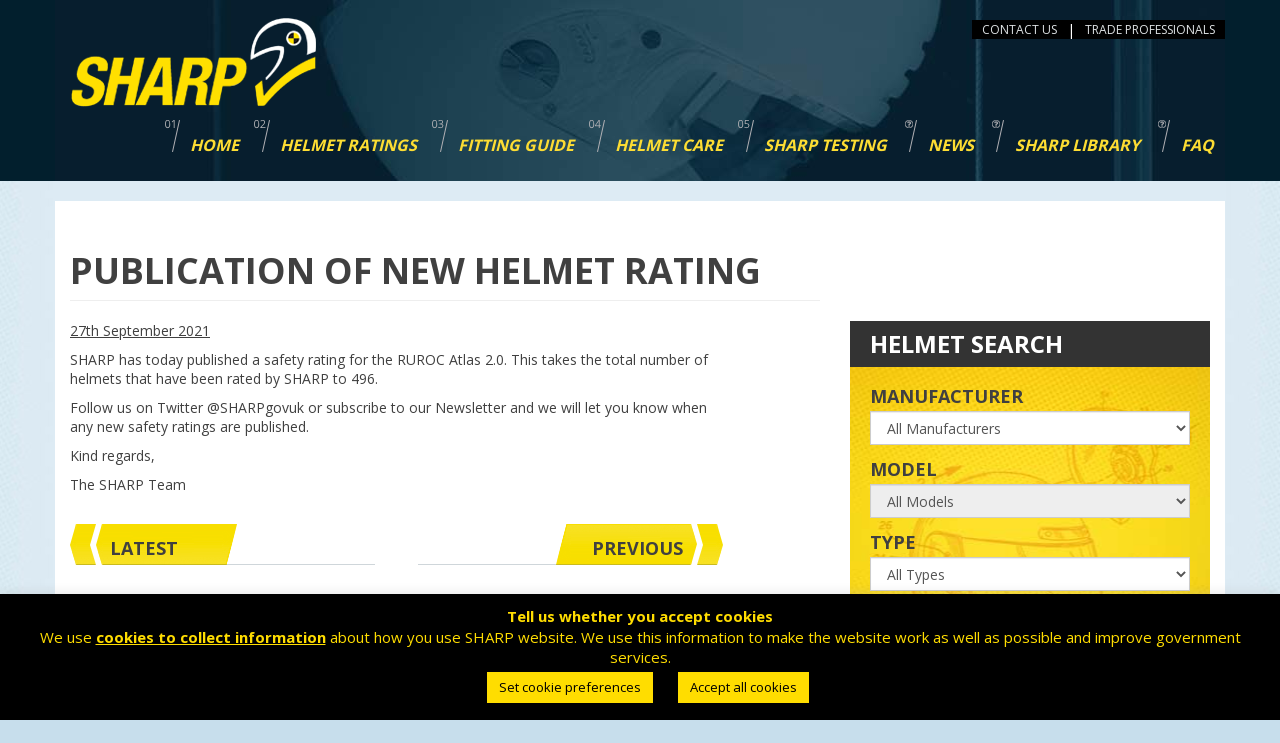

--- FILE ---
content_type: text/html; charset=UTF-8
request_url: https://sharp.dft.gov.uk/2021/09/27/publication-of-new-helmet-rating-54/
body_size: 30323
content:
<!DOCTYPE html>
<html lang="en-GB">
<head>
<!-- Google Tag Manager -->
<script>(function(w,d,s,l,i){w[l]=w[l]||[];w[l].push({'gtm.start':
new Date().getTime(),event:'gtm.js'});var f=d.getElementsByTagName(s)[0],
j=d.createElement(s),dl=l!='dataLayer'?'&l='+l:'';j.async=true;j.src=
'https://www.googletagmanager.com/gtm.js?id='+i+dl;f.parentNode.insertBefore(j,f);
})(window,document,'script','dataLayer','GTM-NG7R9KFJ');</script>
<!-- End Google Tag Manager -->
<meta charset="UTF-8">
<meta name="viewport" content="width=device-width, initial-scale=1">
<link rel="profile" href="https://gmpg.org/xfn/11">

<meta name='robots' content='index, follow, max-image-preview:large, max-snippet:-1, max-video-preview:-1' />

	<!-- This site is optimized with the Yoast SEO plugin v26.7 - https://yoast.com/wordpress/plugins/seo/ -->
	<title>Publication of new helmet rating - SHARP</title>
	<link rel="canonical" href="https://sharp.dft.gov.uk/2021/09/27/publication-of-new-helmet-rating-54/" />
	<meta property="og:locale" content="en_GB" />
	<meta property="og:type" content="article" />
	<meta property="og:title" content="Publication of new helmet rating - SHARP" />
	<meta property="og:description" content="SHARP has today published a safety rating for the RUROC Atlas 2.0. This takes the total number of helmets that have been rated by SHARP to 496. Follow us on Twitter @SHARPgovuk or subscribe to ...READ MORE &gt;" />
	<meta property="og:url" content="https://sharp.dft.gov.uk/2021/09/27/publication-of-new-helmet-rating-54/" />
	<meta property="og:site_name" content="SHARP" />
	<meta property="article:published_time" content="2021-09-27T12:19:13+00:00" />
	<meta property="og:image" content="https://sharp.dft.gov.uk/wp-content/uploads/2021/09/600-05-45deg.jpg" />
	<meta property="og:image:width" content="228" />
	<meta property="og:image:height" content="226" />
	<meta property="og:image:type" content="image/jpeg" />
	<meta name="author" content="sharp-admin" />
	<meta name="twitter:card" content="summary_large_image" />
	<meta name="twitter:creator" content="@sharpgovuk" />
	<meta name="twitter:site" content="@sharpgovuk" />
	<meta name="twitter:label1" content="Written by" />
	<meta name="twitter:data1" content="sharp-admin" />
	<script type="application/ld+json" class="yoast-schema-graph">{"@context":"https://schema.org","@graph":[{"@type":"Article","@id":"https://sharp.dft.gov.uk/2021/09/27/publication-of-new-helmet-rating-54/#article","isPartOf":{"@id":"https://sharp.dft.gov.uk/2021/09/27/publication-of-new-helmet-rating-54/"},"author":{"name":"sharp-admin","@id":"https://sharp.dft.gov.uk/#/schema/person/dbe07790a40855fd266597633e49dadd"},"headline":"Publication of new helmet rating","datePublished":"2021-09-27T12:19:13+00:00","mainEntityOfPage":{"@id":"https://sharp.dft.gov.uk/2021/09/27/publication-of-new-helmet-rating-54/"},"wordCount":58,"image":{"@id":"https://sharp.dft.gov.uk/2021/09/27/publication-of-new-helmet-rating-54/#primaryimage"},"thumbnailUrl":"https://sharp.dft.gov.uk/wp-content/uploads/2021/09/600-05-45deg.jpg","inLanguage":"en-GB"},{"@type":"WebPage","@id":"https://sharp.dft.gov.uk/2021/09/27/publication-of-new-helmet-rating-54/","url":"https://sharp.dft.gov.uk/2021/09/27/publication-of-new-helmet-rating-54/","name":"Publication of new helmet rating - SHARP","isPartOf":{"@id":"https://sharp.dft.gov.uk/#website"},"primaryImageOfPage":{"@id":"https://sharp.dft.gov.uk/2021/09/27/publication-of-new-helmet-rating-54/#primaryimage"},"image":{"@id":"https://sharp.dft.gov.uk/2021/09/27/publication-of-new-helmet-rating-54/#primaryimage"},"thumbnailUrl":"https://sharp.dft.gov.uk/wp-content/uploads/2021/09/600-05-45deg.jpg","datePublished":"2021-09-27T12:19:13+00:00","author":{"@id":"https://sharp.dft.gov.uk/#/schema/person/dbe07790a40855fd266597633e49dadd"},"breadcrumb":{"@id":"https://sharp.dft.gov.uk/2021/09/27/publication-of-new-helmet-rating-54/#breadcrumb"},"inLanguage":"en-GB","potentialAction":[{"@type":"ReadAction","target":["https://sharp.dft.gov.uk/2021/09/27/publication-of-new-helmet-rating-54/"]}]},{"@type":"ImageObject","inLanguage":"en-GB","@id":"https://sharp.dft.gov.uk/2021/09/27/publication-of-new-helmet-rating-54/#primaryimage","url":"https://sharp.dft.gov.uk/wp-content/uploads/2021/09/600-05-45deg.jpg","contentUrl":"https://sharp.dft.gov.uk/wp-content/uploads/2021/09/600-05-45deg.jpg","width":228,"height":226,"caption":"RUROC Atlas 2.0 helmet"},{"@type":"BreadcrumbList","@id":"https://sharp.dft.gov.uk/2021/09/27/publication-of-new-helmet-rating-54/#breadcrumb","itemListElement":[{"@type":"ListItem","position":1,"name":"Home","item":"https://sharp.dft.gov.uk/"},{"@type":"ListItem","position":2,"name":"News","item":"https://sharp.dft.gov.uk/news/"},{"@type":"ListItem","position":3,"name":"Publication of new helmet rating"}]},{"@type":"WebSite","@id":"https://sharp.dft.gov.uk/#website","url":"https://sharp.dft.gov.uk/","name":"SHARP","description":"THE HELMET SAFETY SCHEME","potentialAction":[{"@type":"SearchAction","target":{"@type":"EntryPoint","urlTemplate":"https://sharp.dft.gov.uk/?s={search_term_string}"},"query-input":{"@type":"PropertyValueSpecification","valueRequired":true,"valueName":"search_term_string"}}],"inLanguage":"en-GB"},{"@type":"Person","@id":"https://sharp.dft.gov.uk/#/schema/person/dbe07790a40855fd266597633e49dadd","name":"sharp-admin","url":"https://sharp.dft.gov.uk/author/sharp-administrator/"}]}</script>
	<!-- / Yoast SEO plugin. -->


<link rel='dns-prefetch' href='//fonts.googleapis.com' />
<style id='wp-img-auto-sizes-contain-inline-css' type='text/css'>
img:is([sizes=auto i],[sizes^="auto," i]){contain-intrinsic-size:3000px 1500px}
/*# sourceURL=wp-img-auto-sizes-contain-inline-css */
</style>
<style id='wp-block-library-inline-css' type='text/css'>
:root{--wp-block-synced-color:#7a00df;--wp-block-synced-color--rgb:122,0,223;--wp-bound-block-color:var(--wp-block-synced-color);--wp-editor-canvas-background:#ddd;--wp-admin-theme-color:#007cba;--wp-admin-theme-color--rgb:0,124,186;--wp-admin-theme-color-darker-10:#006ba1;--wp-admin-theme-color-darker-10--rgb:0,107,160.5;--wp-admin-theme-color-darker-20:#005a87;--wp-admin-theme-color-darker-20--rgb:0,90,135;--wp-admin-border-width-focus:2px}@media (min-resolution:192dpi){:root{--wp-admin-border-width-focus:1.5px}}.wp-element-button{cursor:pointer}:root .has-very-light-gray-background-color{background-color:#eee}:root .has-very-dark-gray-background-color{background-color:#313131}:root .has-very-light-gray-color{color:#eee}:root .has-very-dark-gray-color{color:#313131}:root .has-vivid-green-cyan-to-vivid-cyan-blue-gradient-background{background:linear-gradient(135deg,#00d084,#0693e3)}:root .has-purple-crush-gradient-background{background:linear-gradient(135deg,#34e2e4,#4721fb 50%,#ab1dfe)}:root .has-hazy-dawn-gradient-background{background:linear-gradient(135deg,#faaca8,#dad0ec)}:root .has-subdued-olive-gradient-background{background:linear-gradient(135deg,#fafae1,#67a671)}:root .has-atomic-cream-gradient-background{background:linear-gradient(135deg,#fdd79a,#004a59)}:root .has-nightshade-gradient-background{background:linear-gradient(135deg,#330968,#31cdcf)}:root .has-midnight-gradient-background{background:linear-gradient(135deg,#020381,#2874fc)}:root{--wp--preset--font-size--normal:16px;--wp--preset--font-size--huge:42px}.has-regular-font-size{font-size:1em}.has-larger-font-size{font-size:2.625em}.has-normal-font-size{font-size:var(--wp--preset--font-size--normal)}.has-huge-font-size{font-size:var(--wp--preset--font-size--huge)}.has-text-align-center{text-align:center}.has-text-align-left{text-align:left}.has-text-align-right{text-align:right}.has-fit-text{white-space:nowrap!important}#end-resizable-editor-section{display:none}.aligncenter{clear:both}.items-justified-left{justify-content:flex-start}.items-justified-center{justify-content:center}.items-justified-right{justify-content:flex-end}.items-justified-space-between{justify-content:space-between}.screen-reader-text{border:0;clip-path:inset(50%);height:1px;margin:-1px;overflow:hidden;padding:0;position:absolute;width:1px;word-wrap:normal!important}.screen-reader-text:focus{background-color:#ddd;clip-path:none;color:#444;display:block;font-size:1em;height:auto;left:5px;line-height:normal;padding:15px 23px 14px;text-decoration:none;top:5px;width:auto;z-index:100000}html :where(.has-border-color){border-style:solid}html :where([style*=border-top-color]){border-top-style:solid}html :where([style*=border-right-color]){border-right-style:solid}html :where([style*=border-bottom-color]){border-bottom-style:solid}html :where([style*=border-left-color]){border-left-style:solid}html :where([style*=border-width]){border-style:solid}html :where([style*=border-top-width]){border-top-style:solid}html :where([style*=border-right-width]){border-right-style:solid}html :where([style*=border-bottom-width]){border-bottom-style:solid}html :where([style*=border-left-width]){border-left-style:solid}html :where(img[class*=wp-image-]){height:auto;max-width:100%}:where(figure){margin:0 0 1em}html :where(.is-position-sticky){--wp-admin--admin-bar--position-offset:var(--wp-admin--admin-bar--height,0px)}@media screen and (max-width:600px){html :where(.is-position-sticky){--wp-admin--admin-bar--position-offset:0px}}

/*# sourceURL=wp-block-library-inline-css */
</style><style id='global-styles-inline-css' type='text/css'>
:root{--wp--preset--aspect-ratio--square: 1;--wp--preset--aspect-ratio--4-3: 4/3;--wp--preset--aspect-ratio--3-4: 3/4;--wp--preset--aspect-ratio--3-2: 3/2;--wp--preset--aspect-ratio--2-3: 2/3;--wp--preset--aspect-ratio--16-9: 16/9;--wp--preset--aspect-ratio--9-16: 9/16;--wp--preset--color--black: #000000;--wp--preset--color--cyan-bluish-gray: #abb8c3;--wp--preset--color--white: #ffffff;--wp--preset--color--pale-pink: #f78da7;--wp--preset--color--vivid-red: #cf2e2e;--wp--preset--color--luminous-vivid-orange: #ff6900;--wp--preset--color--luminous-vivid-amber: #fcb900;--wp--preset--color--light-green-cyan: #7bdcb5;--wp--preset--color--vivid-green-cyan: #00d084;--wp--preset--color--pale-cyan-blue: #8ed1fc;--wp--preset--color--vivid-cyan-blue: #0693e3;--wp--preset--color--vivid-purple: #9b51e0;--wp--preset--gradient--vivid-cyan-blue-to-vivid-purple: linear-gradient(135deg,rgb(6,147,227) 0%,rgb(155,81,224) 100%);--wp--preset--gradient--light-green-cyan-to-vivid-green-cyan: linear-gradient(135deg,rgb(122,220,180) 0%,rgb(0,208,130) 100%);--wp--preset--gradient--luminous-vivid-amber-to-luminous-vivid-orange: linear-gradient(135deg,rgb(252,185,0) 0%,rgb(255,105,0) 100%);--wp--preset--gradient--luminous-vivid-orange-to-vivid-red: linear-gradient(135deg,rgb(255,105,0) 0%,rgb(207,46,46) 100%);--wp--preset--gradient--very-light-gray-to-cyan-bluish-gray: linear-gradient(135deg,rgb(238,238,238) 0%,rgb(169,184,195) 100%);--wp--preset--gradient--cool-to-warm-spectrum: linear-gradient(135deg,rgb(74,234,220) 0%,rgb(151,120,209) 20%,rgb(207,42,186) 40%,rgb(238,44,130) 60%,rgb(251,105,98) 80%,rgb(254,248,76) 100%);--wp--preset--gradient--blush-light-purple: linear-gradient(135deg,rgb(255,206,236) 0%,rgb(152,150,240) 100%);--wp--preset--gradient--blush-bordeaux: linear-gradient(135deg,rgb(254,205,165) 0%,rgb(254,45,45) 50%,rgb(107,0,62) 100%);--wp--preset--gradient--luminous-dusk: linear-gradient(135deg,rgb(255,203,112) 0%,rgb(199,81,192) 50%,rgb(65,88,208) 100%);--wp--preset--gradient--pale-ocean: linear-gradient(135deg,rgb(255,245,203) 0%,rgb(182,227,212) 50%,rgb(51,167,181) 100%);--wp--preset--gradient--electric-grass: linear-gradient(135deg,rgb(202,248,128) 0%,rgb(113,206,126) 100%);--wp--preset--gradient--midnight: linear-gradient(135deg,rgb(2,3,129) 0%,rgb(40,116,252) 100%);--wp--preset--font-size--small: 13px;--wp--preset--font-size--medium: 20px;--wp--preset--font-size--large: 36px;--wp--preset--font-size--x-large: 42px;--wp--preset--spacing--20: 0.44rem;--wp--preset--spacing--30: 0.67rem;--wp--preset--spacing--40: 1rem;--wp--preset--spacing--50: 1.5rem;--wp--preset--spacing--60: 2.25rem;--wp--preset--spacing--70: 3.38rem;--wp--preset--spacing--80: 5.06rem;--wp--preset--shadow--natural: 6px 6px 9px rgba(0, 0, 0, 0.2);--wp--preset--shadow--deep: 12px 12px 50px rgba(0, 0, 0, 0.4);--wp--preset--shadow--sharp: 6px 6px 0px rgba(0, 0, 0, 0.2);--wp--preset--shadow--outlined: 6px 6px 0px -3px rgb(255, 255, 255), 6px 6px rgb(0, 0, 0);--wp--preset--shadow--crisp: 6px 6px 0px rgb(0, 0, 0);}:where(.is-layout-flex){gap: 0.5em;}:where(.is-layout-grid){gap: 0.5em;}body .is-layout-flex{display: flex;}.is-layout-flex{flex-wrap: wrap;align-items: center;}.is-layout-flex > :is(*, div){margin: 0;}body .is-layout-grid{display: grid;}.is-layout-grid > :is(*, div){margin: 0;}:where(.wp-block-columns.is-layout-flex){gap: 2em;}:where(.wp-block-columns.is-layout-grid){gap: 2em;}:where(.wp-block-post-template.is-layout-flex){gap: 1.25em;}:where(.wp-block-post-template.is-layout-grid){gap: 1.25em;}.has-black-color{color: var(--wp--preset--color--black) !important;}.has-cyan-bluish-gray-color{color: var(--wp--preset--color--cyan-bluish-gray) !important;}.has-white-color{color: var(--wp--preset--color--white) !important;}.has-pale-pink-color{color: var(--wp--preset--color--pale-pink) !important;}.has-vivid-red-color{color: var(--wp--preset--color--vivid-red) !important;}.has-luminous-vivid-orange-color{color: var(--wp--preset--color--luminous-vivid-orange) !important;}.has-luminous-vivid-amber-color{color: var(--wp--preset--color--luminous-vivid-amber) !important;}.has-light-green-cyan-color{color: var(--wp--preset--color--light-green-cyan) !important;}.has-vivid-green-cyan-color{color: var(--wp--preset--color--vivid-green-cyan) !important;}.has-pale-cyan-blue-color{color: var(--wp--preset--color--pale-cyan-blue) !important;}.has-vivid-cyan-blue-color{color: var(--wp--preset--color--vivid-cyan-blue) !important;}.has-vivid-purple-color{color: var(--wp--preset--color--vivid-purple) !important;}.has-black-background-color{background-color: var(--wp--preset--color--black) !important;}.has-cyan-bluish-gray-background-color{background-color: var(--wp--preset--color--cyan-bluish-gray) !important;}.has-white-background-color{background-color: var(--wp--preset--color--white) !important;}.has-pale-pink-background-color{background-color: var(--wp--preset--color--pale-pink) !important;}.has-vivid-red-background-color{background-color: var(--wp--preset--color--vivid-red) !important;}.has-luminous-vivid-orange-background-color{background-color: var(--wp--preset--color--luminous-vivid-orange) !important;}.has-luminous-vivid-amber-background-color{background-color: var(--wp--preset--color--luminous-vivid-amber) !important;}.has-light-green-cyan-background-color{background-color: var(--wp--preset--color--light-green-cyan) !important;}.has-vivid-green-cyan-background-color{background-color: var(--wp--preset--color--vivid-green-cyan) !important;}.has-pale-cyan-blue-background-color{background-color: var(--wp--preset--color--pale-cyan-blue) !important;}.has-vivid-cyan-blue-background-color{background-color: var(--wp--preset--color--vivid-cyan-blue) !important;}.has-vivid-purple-background-color{background-color: var(--wp--preset--color--vivid-purple) !important;}.has-black-border-color{border-color: var(--wp--preset--color--black) !important;}.has-cyan-bluish-gray-border-color{border-color: var(--wp--preset--color--cyan-bluish-gray) !important;}.has-white-border-color{border-color: var(--wp--preset--color--white) !important;}.has-pale-pink-border-color{border-color: var(--wp--preset--color--pale-pink) !important;}.has-vivid-red-border-color{border-color: var(--wp--preset--color--vivid-red) !important;}.has-luminous-vivid-orange-border-color{border-color: var(--wp--preset--color--luminous-vivid-orange) !important;}.has-luminous-vivid-amber-border-color{border-color: var(--wp--preset--color--luminous-vivid-amber) !important;}.has-light-green-cyan-border-color{border-color: var(--wp--preset--color--light-green-cyan) !important;}.has-vivid-green-cyan-border-color{border-color: var(--wp--preset--color--vivid-green-cyan) !important;}.has-pale-cyan-blue-border-color{border-color: var(--wp--preset--color--pale-cyan-blue) !important;}.has-vivid-cyan-blue-border-color{border-color: var(--wp--preset--color--vivid-cyan-blue) !important;}.has-vivid-purple-border-color{border-color: var(--wp--preset--color--vivid-purple) !important;}.has-vivid-cyan-blue-to-vivid-purple-gradient-background{background: var(--wp--preset--gradient--vivid-cyan-blue-to-vivid-purple) !important;}.has-light-green-cyan-to-vivid-green-cyan-gradient-background{background: var(--wp--preset--gradient--light-green-cyan-to-vivid-green-cyan) !important;}.has-luminous-vivid-amber-to-luminous-vivid-orange-gradient-background{background: var(--wp--preset--gradient--luminous-vivid-amber-to-luminous-vivid-orange) !important;}.has-luminous-vivid-orange-to-vivid-red-gradient-background{background: var(--wp--preset--gradient--luminous-vivid-orange-to-vivid-red) !important;}.has-very-light-gray-to-cyan-bluish-gray-gradient-background{background: var(--wp--preset--gradient--very-light-gray-to-cyan-bluish-gray) !important;}.has-cool-to-warm-spectrum-gradient-background{background: var(--wp--preset--gradient--cool-to-warm-spectrum) !important;}.has-blush-light-purple-gradient-background{background: var(--wp--preset--gradient--blush-light-purple) !important;}.has-blush-bordeaux-gradient-background{background: var(--wp--preset--gradient--blush-bordeaux) !important;}.has-luminous-dusk-gradient-background{background: var(--wp--preset--gradient--luminous-dusk) !important;}.has-pale-ocean-gradient-background{background: var(--wp--preset--gradient--pale-ocean) !important;}.has-electric-grass-gradient-background{background: var(--wp--preset--gradient--electric-grass) !important;}.has-midnight-gradient-background{background: var(--wp--preset--gradient--midnight) !important;}.has-small-font-size{font-size: var(--wp--preset--font-size--small) !important;}.has-medium-font-size{font-size: var(--wp--preset--font-size--medium) !important;}.has-large-font-size{font-size: var(--wp--preset--font-size--large) !important;}.has-x-large-font-size{font-size: var(--wp--preset--font-size--x-large) !important;}
/*# sourceURL=global-styles-inline-css */
</style>

<style id='classic-theme-styles-inline-css' type='text/css'>
/*! This file is auto-generated */
.wp-block-button__link{color:#fff;background-color:#32373c;border-radius:9999px;box-shadow:none;text-decoration:none;padding:calc(.667em + 2px) calc(1.333em + 2px);font-size:1.125em}.wp-block-file__button{background:#32373c;color:#fff;text-decoration:none}
/*# sourceURL=/wp-includes/css/classic-themes.min.css */
</style>
<link rel='stylesheet' id='contact-form-7-css' href='https://sharp.dft.gov.uk/wp-content/plugins/contact-form-7/includes/css/styles.css?ver=6.1.4' type='text/css' media='all' />
<link rel='stylesheet' id='cookie-law-info-css' href='https://sharp.dft.gov.uk/wp-content/plugins/cookie-law-info/legacy/public/css/cookie-law-info-public.css?ver=3.3.9.1' type='text/css' media='all' />
<link rel='stylesheet' id='cookie-law-info-gdpr-css' href='https://sharp.dft.gov.uk/wp-content/plugins/cookie-law-info/legacy/public/css/cookie-law-info-gdpr.css?ver=3.3.9.1' type='text/css' media='all' />
<link rel='stylesheet' id='menu-image-css' href='https://sharp.dft.gov.uk/wp-content/plugins/menu-image/includes/css/menu-image.css?ver=3.13' type='text/css' media='all' />
<link rel='stylesheet' id='dashicons-css' href='https://sharp.dft.gov.uk/wp-includes/css/dashicons.min.css?ver=ef15261ba52bd8286e7dcbbf651a1293' type='text/css' media='all' />
<link rel='stylesheet' id='survey-maker-css' href='https://sharp.dft.gov.uk/wp-content/plugins/survey-maker/public/css/survey-maker-public.css?ver=20.2.1' type='text/css' media='all' />
<link rel='stylesheet' id='bootstrap-css' href='https://sharp.dft.gov.uk/wp-content/themes/sharp2017/css/bootstrap.css?ver=3.3.7' type='text/css' media='all' />
<link rel='stylesheet' id='star-rating-css' href='https://sharp.dft.gov.uk/wp-content/themes/sharp2017/css/star-rating.min.css?ver=ef15261ba52bd8286e7dcbbf651a1293' type='text/css' media='all' />
<link rel='stylesheet' id='sharp2017-style-css' href='https://sharp.dft.gov.uk/wp-content/themes/sharp2017/style.css?ver=ef15261ba52bd8286e7dcbbf651a1293' type='text/css' media='all' />
<link rel='stylesheet' id='google-fonts-css' href='https://fonts.googleapis.com/css?family=Open+Sans%3A400%2C700%22+rel%3D%22stylesheet&#038;ver=6.9' type='text/css' media='all' />
<link rel='stylesheet' id='font-awesome-css' href='https://sharp.dft.gov.uk/wp-content/themes/sharp2017/css/font-awesome.css?ver=ef15261ba52bd8286e7dcbbf651a1293' type='text/css' media='all' />
<script type="text/javascript" src="https://sharp.dft.gov.uk/wp-content/themes/sharp2017/js/jquery.min.js?ver=3.1.1" id="jquery-js"></script>
<script type="text/javascript" id="cookie-law-info-js-extra">
/* <![CDATA[ */
var Cli_Data = {"nn_cookie_ids":["YSC","CONSENT","_ga","_ga_*","yt-remote-connected-devices","yt.innertube::nextId","yt.innertube::requests","yt-remote-device-id","VISITOR_INFO1_LIVE","VISITOR_PRIVACY_METADATA","cookielawinfo-checkbox-others","cookielawinfo-checkbox-advertisement","cookielawinfo-checkbox-analytics","cookielawinfo-checkbox-performance","cookielawinfo-checkbox-functional","cookielawinfo-checkbox-necessary","CookieLawInfoConsent"],"cookielist":[],"non_necessary_cookies":{"necessary":["CookieLawInfoConsent"],"analytics":["_ga_*","_ga","CONSENT"],"advertisement":["YSC","VISITOR_INFO1_LIVE","yt-remote-device-id","yt.innertube::requests","yt.innertube::nextId","yt-remote-connected-devices"],"others":["VISITOR_PRIVACY_METADATA"]},"ccpaEnabled":"","ccpaRegionBased":"","ccpaBarEnabled":"","strictlyEnabled":["necessary","obligatoire"],"ccpaType":"gdpr","js_blocking":"","custom_integration":"","triggerDomRefresh":"","secure_cookies":""};
var cli_cookiebar_settings = {"animate_speed_hide":"500","animate_speed_show":"500","background":"#000000","border":"#b1a6a6c2","border_on":"","button_1_button_colour":"#ffdd00","button_1_button_hover":"#ccb100","button_1_link_colour":"#000000","button_1_as_button":"1","button_1_new_win":"","button_2_button_colour":"#333","button_2_button_hover":"#292929","button_2_link_colour":"#ffffff","button_2_as_button":"","button_2_hidebar":"","button_3_button_colour":"#ffdd00","button_3_button_hover":"#ccb100","button_3_link_colour":"#000000","button_3_as_button":"1","button_3_new_win":"","button_4_button_colour":"#ffdd00","button_4_button_hover":"#ccb100","button_4_link_colour":"#000000","button_4_as_button":"1","button_7_button_colour":"#61a229","button_7_button_hover":"#4e8221","button_7_link_colour":"#fff","button_7_as_button":"1","button_7_new_win":"","font_family":"inherit","header_fix":"","notify_animate_hide":"1","notify_animate_show":"","notify_div_id":"#cookie-law-info-bar","notify_position_horizontal":"right","notify_position_vertical":"bottom","scroll_close":"","scroll_close_reload":"","accept_close_reload":"","reject_close_reload":"","showagain_tab":"1","showagain_background":"#fff","showagain_border":"#000","showagain_div_id":"#cookie-law-info-again","showagain_x_position":"100px","text":"#ffdd00","show_once_yn":"","show_once":"10000","logging_on":"","as_popup":"","popup_overlay":"1","bar_heading_text":"","cookie_bar_as":"banner","popup_showagain_position":"bottom-right","widget_position":"left"};
var log_object = {"ajax_url":"https://sharp.dft.gov.uk/wp-admin/admin-ajax.php"};
//# sourceURL=cookie-law-info-js-extra
/* ]]> */
</script>
<script type="text/javascript" src="https://sharp.dft.gov.uk/wp-content/plugins/cookie-law-info/legacy/public/js/cookie-law-info-public.js?ver=3.3.9.1" id="cookie-law-info-js"></script>
<link rel="icon" href="https://sharp.dft.gov.uk/wp-content/uploads/2017/07/SHARP_FAVICON_256x256-1-36x36.png" sizes="32x32" />
<link rel="icon" href="https://sharp.dft.gov.uk/wp-content/uploads/2017/07/SHARP_FAVICON_256x256-1.png" sizes="192x192" />
<link rel="apple-touch-icon" href="https://sharp.dft.gov.uk/wp-content/uploads/2017/07/SHARP_FAVICON_256x256-1.png" />
<meta name="msapplication-TileImage" content="https://sharp.dft.gov.uk/wp-content/uploads/2017/07/SHARP_FAVICON_256x256-1.png" />
		<style type="text/css" id="wp-custom-css">
			/*h1 small {display:none;}*/

.wpcf7 input[type="email"],
.wpcf7 input[type="text"] {
	padding: 5px 4px;
	display: block;
  height: 34px;
  font-size: 14px;
  line-height: 1.42857143;
  color: #555555;
  background-color: #ffffff;
  background-image: none;
  border: 1px solid #cccccc;
  border-radius: 4px;
	-webkit-box-shadow: inset 0 1px 1px rgba(0, 0, 0, 0.075);
  box-shadow: inset 0 1px 1px rgba(0, 0, 0, 0.075);
  -webkit-transition: border-color ease-in-out .15s, -webkit-box-shadow ease-in-out .15s;
  -o-transition: border-color ease-in-out .15s, box-shadow ease-in-out .15s;
  transition: border-color ease-in-out .15s, box-shadow ease-in-out .15s;
}
.wpcf7 textarea {
	padding: 5px 4px;
	display: block;
  font-size: 14px;
  line-height: 1.42857143;
  color: #555555;
  background-color: #ffffff;
  background-image: none;
  border: 1px solid #cccccc;
  border-radius: 4px;
	-webkit-box-shadow: inset 0 1px 1px rgba(0, 0, 0, 0.075);
  box-shadow: inset 0 1px 1px rgba(0, 0, 0, 0.075);
  -webkit-transition: border-color ease-in-out .15s, -webkit-box-shadow ease-in-out .15s;
  -o-transition: border-color ease-in-out .15s, box-shadow ease-in-out .15s;
  transition: border-color ease-in-out .15s, box-shadow ease-in-out .15s;
}
.wpcf7 input[type="email"]:focus,
.wpcf7 input[type="text"]:focus,
.wpcf7 textarea:focus {
    border-color: #66afe9;
    outline: 0;
    -webkit-box-shadow: inset 0 1px 1px rgba(0,0,0,.075), 0 0 8px rgba(102, 175, 233, 0.6);
    box-shadow: inset 0 1px 1px rgba(0,0,0,.075), 0 0 8px rgba(102, 175, 233, 0.6);
}

.wpcf7 h2 {
	font-weight: normal;
}
.twin-wrapper{
	border-bottom:8px double #FFDF00;
	border-top: 1px solid #cccccc; 
	background: #0B2136;
	padding-left:6px;
	padding-right:6px;
	height:160px;
	margin-bottom:12px;
	margin-top: 12px
}

div.twin-img{
	max-width:120px; 
	display: block; 
	border: 1px solid #ffffff;
	border-radius:4px;
	position: relative;
	left:12px;
	top:12px;
}

.twin-text{
	height:160px;
	width:300px;
	max-width:60%;
	font-size:16px;
	font-weight:500;
	display:block;
	line-height:1.56em;
	position:relative;
	left:152px;
	top:-110px;
}
.twin-text a{
	text-decoration:none;
	padding:0;
	color:#ffffff;
}		</style>
		
<script type="text/javascript" src=https://secure.perk0mean.com/js/171929.js></script>
<noscript><img src=https://secure.perk0mean.com/171929.png style="display:none;" /></noscript>

<link rel='stylesheet' id='cookie-law-info-table-css' href='https://sharp.dft.gov.uk/wp-content/plugins/cookie-law-info/legacy/public/css/cookie-law-info-table.css?ver=3.3.9.1' type='text/css' media='all' />
<link rel='stylesheet' id='survey-maker-font-awesome-css' href='https://sharp.dft.gov.uk/wp-content/plugins/survey-maker/public/css/survey-maker-font-awesome.min.css?ver=20.2.1' type='text/css' media='all' />
<link rel='stylesheet' id='survey-maker-transition-css' href='https://sharp.dft.gov.uk/wp-content/plugins/survey-maker/public/css/transition.min.css?ver=20.2.1' type='text/css' media='all' />
<link rel='stylesheet' id='survey-maker-dropdown-css' href='https://sharp.dft.gov.uk/wp-content/plugins/survey-maker/public/css/dropdown.min.css?ver=20.2.1' type='text/css' media='all' />
<link rel='stylesheet' id='survey-maker-select2-css' href='https://sharp.dft.gov.uk/wp-content/plugins/survey-maker/public/css/survey-maker-select2.min.css?ver=20.2.1' type='text/css' media='all' />
<link rel='stylesheet' id='survey-maker-loaders-css' href='https://sharp.dft.gov.uk/wp-content/plugins/survey-maker/public/css/loaders.css?ver=20.2.1' type='text/css' media='all' />
<link rel='stylesheet' id='survey-maker-timepicker-css' href='https://sharp.dft.gov.uk/wp-content/plugins/survey-maker/public//css/survey-maker-timepicker.css?ver=20.2.1' type='text/css' media='all' />
</head>

<body data-rsssl=1 class="wp-singular post-template-default single single-post postid-4216 single-format-standard wp-theme-sharp2017 group-blog" >
<!-- Google Tag Manager (noscript) -->
<noscript><iframe src="https://www.googletagmanager.com/ns.html?id=GTM-NG7R9KFJ"
height="0" width="0" style="display:none;visibility:hidden"></iframe></noscript>
<!-- End Google Tag Manager (noscript) -->
<div class="get-height-h active"></div>

<section class="video-head-section">

       	<div class="masthead-inner">

        <div class="container sharp-header">
            <div class="row">
                <a class="screen-reader-text" href="#nav-end">Skip navigation</a>
                <div class="col-md-12 col-xs-12">
                                
                <div class="menu-list">
 				<ul class="pull-right">
            <li><a href="/contact/">contact us</a></li>
           <li>|</li>
            <li class="last"><a href="/trade-professionals/">Trade Professionals</a></li>
     </ul>
					</div>
	      <div class="clearfix"></div>
                
				</div>
                <div class="col-md-12 col-xs-12">
                    <nav class="navbar navbar-default" role="navigation">

                        <div class="navbar-header">
                            <button type="button"  class="navbar-toggle" data-toggle="collapse" data-target="#bs-example-navbar-collapse-1">
                                <span class="sr-only">Toggle navigation</span>
                                <span class="icon-bar"></span>
	                                <span class="icon-bar"></span>
                                <span class="icon-bar"></span>
                            </button>
				<a class="navbar-brand logo" href="https://sharp.dft.gov.uk/">
					<img class="img-responsive main-logo desktop" src="https://sharp.dft.gov.uk/wp-content/themes/sharp2017/img/logos/sharp-logo-desktop-2017.png" alt="SHARP - motorcycle helemt scheme"/> 					
					<img class="img-responsive main-logo mobile" src="https://sharp.dft.gov.uk/wp-content/themes/sharp2017/img/logos/sharp-logo-header-2017.png" alt="SHARP - motorcycle helemt scheme"/>
				</a>
                        </div><!--end navbar-header-->

                        <div class="collapse navbar-collapse menu-primary" id="bs-example-navbar-collapse-1">
                            <ul id="menu-primary" class="nav navbar-nav"><li id="menu-item-2905" class="menu-item menu-item-type-post_type menu-item-object-page menu-item-home menu-item-2905"><a title="Home" href="https://sharp.dft.gov.uk/" class="menu-image-title-after menu-image-not-hovered"><img width="16" height="32" src="https://sharp.dft.gov.uk/wp-content/uploads/2017/04/menu_bg_01.png" class="menu-image menu-image-title-after" alt="Menu 1 icon" decoding="async" /><span class="menu-image-title-after menu-image-title">Home</span></a></li>
<li id="menu-item-1462" class="menu-item menu-item-type-custom menu-item-object-custom menu-item-1462"><a title="Helmet ratings" href="https://sharp.dft.gov.uk/helmets/" class="menu-image-title-after menu-image-not-hovered"><img width="16" height="32" src="https://sharp.dft.gov.uk/wp-content/uploads/2017/04/menu_bg_02.png" class="menu-image menu-image-title-after" alt="Menu 2 icon" decoding="async" /><span class="menu-image-title-after menu-image-title">Helmet ratings</span></a></li>
<li id="menu-item-2861" class="menu-item menu-item-type-post_type menu-item-object-page menu-item-2861"><a title="Fitting guide" href="https://sharp.dft.gov.uk/get-the-right-fit/" class="menu-image-title-after menu-image-not-hovered"><img width="16" height="32" src="https://sharp.dft.gov.uk/wp-content/uploads/2017/04/menu_bg_03.png" class="menu-image menu-image-title-after" alt="Menu 3 icon" decoding="async" /><span class="menu-image-title-after menu-image-title">Fitting guide</span></a></li>
<li id="menu-item-1458" class="menu-item menu-item-type-post_type menu-item-object-page menu-item-1458"><a title="Helmet care" href="https://sharp.dft.gov.uk/helmet-care/" class="menu-image-title-after menu-image-not-hovered"><img width="16" height="32" src="https://sharp.dft.gov.uk/wp-content/uploads/2017/04/menu_bg_04.png" class="menu-image menu-image-title-after" alt="Menu 4 icon" decoding="async" /><span class="menu-image-title-after menu-image-title">Helmet care</span></a></li>
<li id="menu-item-1456" class="menu-item menu-item-type-post_type menu-item-object-page menu-item-1456"><a title="SHARP testing" href="https://sharp.dft.gov.uk/sharp-testing/" class="menu-image-title-after menu-image-not-hovered"><img width="16" height="32" src="https://sharp.dft.gov.uk/wp-content/uploads/2017/04/menu_bg_05.png" class="menu-image menu-image-title-after" alt="Menu 5 icon" decoding="async" /><span class="menu-image-title-after menu-image-title">SHARP testing</span></a></li>
<li id="menu-item-1454" class="menu-item menu-item-type-post_type menu-item-object-page current_page_parent menu-item-1454"><a title="News" href="https://sharp.dft.gov.uk/news/" class="menu-image-title-after menu-image-not-hovered"><img width="16" height="32" src="https://sharp.dft.gov.uk/wp-content/uploads/2017/04/menu_bg_faq.png" class="menu-image menu-image-title-after" alt="Menu FAQs icon" decoding="async" /><span class="menu-image-title-after menu-image-title">News</span></a></li>
<li id="menu-item-5149" class="menu-item menu-item-type-post_type menu-item-object-page menu-item-5149"><a title="SHARP Library" href="https://sharp.dft.gov.uk/sharp-library/" class="menu-image-title-after menu-image-not-hovered"><img width="16" height="32" src="https://sharp.dft.gov.uk/wp-content/uploads/2017/04/menu_bg_faq.png" class="menu-image menu-image-title-after" alt="Menu FAQs icon" decoding="async" /><span class="menu-image-title-after menu-image-title">SHARP Library</span></a></li>
<li id="menu-item-2953" class="menu-item menu-item-type-post_type menu-item-object-page menu-item-2953"><a title="FAQ" href="https://sharp.dft.gov.uk/frequently-asked-questions/" class="menu-image-title-after menu-image-not-hovered"><img width="16" height="32" src="https://sharp.dft.gov.uk/wp-content/uploads/2017/04/menu_bg_faq.png" class="menu-image menu-image-title-after" alt="Menu FAQs icon" decoding="async" /><span class="menu-image-title-after menu-image-title">FAQ</span></a></li>
</ul>                        </div><!--end navbar-colapse-->

                    </nav>
                </div><!-- col-md-10 col-xs-6 -->
                <div id="nav-end"></div>
            </div><!-- row -->

            
            </div>
        </div><!-- container -->
    </div><!-- masthead -->

</section>

<div class="container air-top content-bg">
	<div class="row">
		<div class="col-md-12 col-xs-12">
	
		<div class="row">
	<div class="col-md-8">
		<div class="page-header">
			<h1>Publication of new helmet rating	</h1>
		</div>
	</div>
</div>
<div class="row">
	<div class="col-md-7">
	
				<div class="entry-meta">
			<p><span class="posted-on"><a href="https://sharp.dft.gov.uk/2021/09/27/publication-of-new-helmet-rating-54/" rel="bookmark"><time class="entry-date published updated" datetime="2021-09-27T13:19:13+01:00">27th September 2021</time></a></span></p>		</div><!-- .entry-meta -->
			

	
		<p>SHARP has today published a safety rating for the RUROC Atlas 2.0. This takes the total number of helmets that have been rated by SHARP to 496.</p>
<p>Follow us on Twitter @SHARPgovuk or subscribe to our Newsletter and we will let you know when any new safety ratings are published. </p>
<p>Kind regards,</p>
<p>The SHARP Team</p>
 
  	<div class="row nav-links">

<div class="col-sm-6 prev-image"><a href="https://sharp.dft.gov.uk/2021/11/08/publication-of-new-helmet-rating-55/" class="pull-left" title="Latest News"><img  src="https://sharp.dft.gov.uk/wp-content/themes/sharp2017/img/previous.png" alt=""><span>LATEST</span></a></div><div class="col-sm-6 next-image"><a href="https://sharp.dft.gov.uk/2021/09/02/publication-of-new-helmet-rating-53/" class="pull-right" title="Previous News"><img src="https://sharp.dft.gov.uk/wp-content/themes/sharp2017/img/next.png" alt=""><span>PREVIOUS</span></a></div>


    
	<div class="clearfix"></div>
 </div>
  

		
	</div>
				
	
	<div class="col-md-4 col-md-offset-1 col-xs-12" >
		
	
				
<div id="search-box">
	
	<h3>Helmet search</h3>
	

	
	<form role="search" method="GET" id="searchform" action="https://sharp.dft.gov.uk/helmets/">
				
		<!-- Select manufacturer -->
		<div class="form-group">
			<label><h4>Manufacturer</h4></label>
						    
			    <label for="manufacturer" class="sr-only">Manufacturer</label>
			    <select name="manufacturer" class="form-control" id="manufacturer" label="manufacturer">
				<option value="All"  >All Manufacturers</option>
		        		            	
	            		            	
		            	<option value="3GO"   > 3GO</option>
	            	
	            		            	
		            	<option value="Agrius"   > Agrius</option>
	            	
	            		            	
		            	<option value="AGV"   > AGV</option>
	            	
	            		            	
		            	<option value="Airoh"   > Airoh</option>
	            	
	            		            	
		            	<option value="Arai"   > Arai</option>
	            	
	            		            	
		            	<option value="Arashi"   > Arashi</option>
	            	
	            		            	
		            	<option value="AXOR"   > AXOR</option>
	            	
	            		            	
		            	<option value="Bell"   > Bell</option>
	            	
	            		            	
		            	<option value="BKS"   > BKS</option>
	            	
	            		            	
		            	<option value="Biltwell"   > Biltwell</option>
	            	
	            		            	
		            	<option value="Black"   > Black</option>
	            	
	            		            	
		            	<option value="BMW"   > BMW</option>
	            	
	            		            	
		            	<option value="Box"   > Box</option>
	            	
	            		            	
		            	<option value="Buell"   > Buell</option>
	            	
	            		            	
		            	<option value="ByCity"   > ByCity</option>
	            	
	            		            	
		            	<option value="Caberg"   > Caberg</option>
	            	
	            		            	
		            	<option value="CMS"   > CMS</option>
	            	
	            		            	
		            	<option value="Dainese"   > Dainese</option>
	            	
	            		            	
		            	<option value="Duchinni"   > Duchinni</option>
	            	
	            		            	
		            	<option value="Frank Thomas"   > Frank Thomas</option>
	            	
	            		            	
		            	<option value="Fusion"   > Fusion</option>
	            	
	            		            	
		            	<option value="G-Mac"   > G-Mac</option>
	            	
	            		            	
		            	<option value="Givi"   > Givi</option>
	            	
	            		            	
		            	<option value="Grex"   > Grex</option>
	            	
	            		            	
		            	<option value="Halfords"   > Halfords</option>
	            	
	            		            	
		            	<option value="Harley-Davidson"   > Harley-Davidson</option>
	            	
	            		            	
		            	<option value="Held"   > Held</option>
	            	
	            		            	
		            	<option value="HJC"   > HJC</option>
	            	
	            		            	
		            	<option value="Icon"   > Icon</option>
	            	
	            		            	
		            	<option value="Kabuto"   > Kabuto</option>
	            	
	            		            	
		            	<option value="Kawasaki"   > Kawasaki</option>
	            	
	            		            	
		            	<option value="KBC"   > KBC</option>
	            	
	            		            	
		            	<option value="Lazer"   > Lazer</option>
	            	
	            		            	
		            	<option value="LEM"   > LEM</option>
	            	
	            		            	
		            	<option value="Ls-2"   > LS2</option>
	            	
	            		            	
		            	<option value="Marushin"   > Marushin</option>
	            	
	            		            	
		            	<option value="MDS"   > MDS</option>
	            	
	            		            	
		            	<option value="MT"   > MT</option>
	            	
	            		            	
		            	<option value="Nankai"   > Nankai</option>
	            	
	            		            	
		            	<option value="Nexx"   > Nexx</option>
	            	
	            		            	
		            	<option value="Nitro"   > Nitro</option>
	            	
	            		            	
		            	<option value="Nolan"   > Nolan</option>
	            	
	            		            	
		            	<option value="Nuvo"   > Nuvo</option>
	            	
	            		            	
		            	<option value="NZI"   > NZI</option>
	            	
	            		            	
		            	<option value="Osbe"   > Osbe</option>
	            	
	            		            	
		            	<option value="Premier"   > Premier</option>
	            	
	            		            	
		            	<option value="Roof"   > Roof</option>
	            	
	            		            	
		            	<option value="RST"   > RST</option>
	            	
	            		            	
		            	<option value="Ruroc"   > Ruroc</option>
	            	
	            		            	
		            	<option value="Schuberth"   > Schuberth</option>
	            	
	            		            	
		            	<option value="Scorpion"   > Scorpion</option>
	            	
	            		            	
		            	<option value="Shark"   > Shark</option>
	            	
	            		            	
		            	<option value="Shoei"   > Shoei</option>
	            	
	            		            	
		            	<option value="Shox"   > Shox</option>
	            	
	            		            	
		            	<option value="Simpson"   > Simpson</option>
	            	
	            		            	
		            	<option value="Spada"   > Spada</option>
	            	
	            		            	
		            	<option value="Sparx"   > Sparx</option>
	            	
	            		            	
		            	<option value="Suomy"   > Suomy</option>
	            	
	            		            	
		            	<option value="Stealth"   > Stealth</option>
	            	
	            		            	
		            	<option value="Takachi"   > Takachi</option>
	            	
	            		            	
		            	<option value="Urban"   > Urban</option>
	            	
	            		            	
		            	<option value="Uvex"   > Uvex</option>
	            	
	            		            	
		            	<option value="V-Can"   > V-Can</option>
	            	
	            		            	
		            	<option value="Vemar"   > Vemar</option>
	            	
	            		            	
		            	<option value="Viper"   > Viper</option>
	            	
	            		            	
		            	<option value="X Lite"   > X Lite</option>
		    	
		    	</select>
				</div>

		<div class="form-group">
			<label><h4>Model</h4></label>
			<label for="model" class="sr-only">Model</label>
				    <select name="model" class="form-control" disabled='disabled'  id="model">
			<option value="All"  >All Models</option>
				
				    </select>
		</div>

		<div class="form-group">
			<label><h4>Type</h4></label>
			<label for="type" class="sr-only">Type</label>
			<select name="type" class="form-control" id="type">
				<option value="1"  >All Types</option>		   
				<option value="2" >Full face helmet</option>
				<!--<option value="3" >System helmet</option>-->
				<option value="4" >System (Modular/Flip-up)</option>
			</select>
		</div>

		<div class="form-group">
			
		<!--	<label for="min-rating" class="control-label"><h4>Minimum Rating</h4></label>
		
			<div class="col-sm-9">
		<input id="input-1" name="min-rating" class="rating rating-loading" data-min="1" data-max="5" data-step="1" data-size="xs" data-show-caption="false">
		</div> -->
		<h4>Minimum Rating</h4>
			<div class="search-lastrow">  

			<fieldset>  
			<legend class="screen-reader-text">Minimum Rating</legend>   

			<div class="stars">
			<input type="radio" value="1" class="star-1" id="star-1" name="min-rating"  />
			    <label class="star-1" for="star-1">1</label>
			
			
			 <input type="radio" value="2" class="star-2" id="star-2" name="min-rating"  />
			 <label class="star-2" for="star-2">2</label>
			
			
			  <input type="radio" value="3" class="star-3" id="star-3" name="min-rating"  />
			  <label class="star-3" for="star-3">3</label>
			
			
			  <input type="radio" value="4" class="star-4" id="star-4" name="min-rating"  />
			  <label class="star-4" for="star-4">4</label>
			
			
			  <input type="radio" value="5" class="star-5" id="star-5" name="min-rating"  />
			  <label class="star-5" for="star-5">5</label>
			 <span></span>

	           	</div>

	           </fieldset>
       <!-- <div class="stars">
			  <input type="radio" value="1" class="star-1" id="star-1" name="min-rating"  />
			    <label class="star-1" for="star-1">1</label>
			
			
			 <input type="radio" value="2" class="star-2" id="star-2" name="min-rating"  />
			 <label class="star-2" for="star-2">2</label>
			
			
			  <input type="radio" value="3" class="star-3" id="star-3" name="min-rating"  />
			  <label class="star-3" for="star-3">3</label>
			
			
			  <input type="radio" value="4" class="star-4" id="star-4" name="min-rating"  />
			  <label class="star-4" for="star-4">4</label>
			
			
			  <input type="radio" value="5" class="star-5" id="star-5" name="min-rating"  />
			  <label class="star-5" for="star-5">5</label>
			 <span></span>
			</div> -->
			 <div class="search-btn">
			  <input class="btn btn-custom-inv" type="submit" id="searchsubmit" value="Search" />
			</div>
			</div>
			 
			  
		</div>
		
		
	</form>
</div><!-- #search-box -->
			

		<aside id="secondary" class="widget-area" role="complementary">
			
		<div class="panel panel-default panel-sidebar">
		<div class="panel-heading"><h4 class="widget-title">Recent News</h4></div><div class="panel-body">
		<ul>
											<li>
					<a href="https://sharp.dft.gov.uk/2025/10/02/dont-judge-a-helmet-by-its-outer-shell-material-heres-why/">Don&#8217;t judge a helmet by its outer shell material. Here&#8217;s why.</a>
									</li>
											<li>
					<a href="https://sharp.dft.gov.uk/2025/06/20/rider-saves-lives-by-acting-on-hunch/">Rider saves lives by acting on hunch</a>
									</li>
											<li>
					<a href="https://sharp.dft.gov.uk/2025/02/21/what-are-the-most-popular-helmet-look-ups-for-their-sharp-rating/">What are the most popular helmet look-ups for their SHARP rating?</a>
									</li>
											<li>
					<a href="https://sharp.dft.gov.uk/2024/11/12/what-do-the-latest-road-casualty-statistics-for-motorcyclists-tell-us/">What do the latest road casualty statistics for motorcyclists tell us?</a>
									</li>
											<li>
					<a href="https://sharp.dft.gov.uk/2024/09/04/ece-r22-06-what-you-need-to-know-about-the-new-helmet-standard/">ECE R22-06: what you need to know about the new helmet standard</a>
									</li>
					</ul>

		</div></div>			
			
		</aside><!-- #secondary -->
	
	
			<div class="sidebar-ratings">
			<div class="page-header title">
	<h2>Latest ratings</h2>
</div>
<hr style="border-color: #fff;">

<div class="row">
	<div class="col-md-12">
		<table class="table table-condensed latest-ratings">
						<tr>
				<td>
					<!-- <a href="https://sharp.dft.gov.uk/helmets/viper-f656/" class="pull-left">-->
						<img width="50" height="50" src="https://sharp.dft.gov.uk/wp-content/uploads/2025/08/Viper-F656-WEB-150x150.jpg" class="img-rounded wp-post-image" alt="Viper F656 helmet" decoding="async" />					<!--</a>-->
				</td>
				<td>
					<a href="https://sharp.dft.gov.uk/helmets/viper-f656/"><h4>Viper F656</h4></a>
				</td>
				<td>
										<img src="https://sharp.dft.gov.uk/wp-content/themes/sharp2017/img/star-rating/rating-star-4.gif" alt="Latest Ratings">

						
				</td>
			</tr>
						<tr>
				<td>
					<!-- <a href="https://sharp.dft.gov.uk/helmets/scorpion-exo-391/" class="pull-left">-->
						<img width="50" height="50" src="https://sharp.dft.gov.uk/wp-content/uploads/2025/08/SCORPION-EXO-391-WEB-150x150.jpg" class="img-rounded wp-post-image" alt="Scorpion Exo 391 helmet" decoding="async" />					<!--</a>-->
				</td>
				<td>
					<a href="https://sharp.dft.gov.uk/helmets/scorpion-exo-391/"><h4>Scorpion Exo 391</h4></a>
				</td>
				<td>
										<img src="https://sharp.dft.gov.uk/wp-content/themes/sharp2017/img/star-rating/rating-star-4.gif" alt="Latest Ratings">

						
				</td>
			</tr>
						<tr>
				<td>
					<!-- <a href="https://sharp.dft.gov.uk/helmets/airoh-spark-2/" class="pull-left">-->
						<img width="50" height="50" src="https://sharp.dft.gov.uk/wp-content/uploads/2026/01/AOROH-SPARK-2-WEB-150x150.jpg" class="img-rounded wp-post-image" alt="Airoh Spark 2" decoding="async" />					<!--</a>-->
				</td>
				<td>
					<a href="https://sharp.dft.gov.uk/helmets/airoh-spark-2/"><h4>Airoh Spark 2</h4></a>
				</td>
				<td>
										<img src="https://sharp.dft.gov.uk/wp-content/themes/sharp2017/img/star-rating/rating-star-5.gif" alt="Latest Ratings">

						
				</td>
			</tr>
					</table>
	</div><!-- col-md-12 -->
</div><!-- row -->

		</div>
		
			
	</div><!-- .col-md-4>-->
</div><!-- .row -->
</div>		</div><!--col-md-8 col-xs-12 -->
	</div><!-- row -->
</div><!-- container -->
			</div><!-- #content -->
		
		</div><!-- #page -->
	
	</div><!-- .container -->
	
<div class="container footer-top-lgr">
	<div class="row">
	<div class="col-sm-6 newsletter text-center">
		<h2>Newsletter</h2>
		
		<p class="lead">Sign up to receive the SHARP newsletter</p>
		
		<!--  <span class="help-block"><a href="https://www.gov.uk/help/privacy-policy" target="_blank"> Data Protection Policy</a> </span>-->

	 <a class="btn btn-custom" href="/newsletter/">Sign up</a>

	</div>
	<div class="col-sm-6 request-test text-center">
		<h2>Request helmet test</h2>
		<p class="lead">Suggest a model to be rated</p>
		<a class="btn btn-custom" href="/request-helmet-test/">Request helmet test</a>
	</div>
	</div>
</div>  
<!-- container -->

<footer class="main-footer">
	<div class="container">
		<div class="row">				
			<div class="col-sm-3 visible-sm visible-md visible-lg">
			<div class="menu-footer-column-1-container"><ul id="menu-footer-column-1" class="list list-unstyled"><li id="menu-item-2878" class="menu-item menu-item-type-post_type menu-item-object-page menu-item-home menu-item-2878"><a href="https://sharp.dft.gov.uk/">Home</a></li>
<li id="menu-item-1850" class="menu-item menu-item-type-custom menu-item-object-custom menu-item-1850"><a href="/helmets/">Helmets</a></li>
<li id="menu-item-1852" class="menu-item menu-item-type-post_type menu-item-object-page menu-item-1852"><a href="https://sharp.dft.gov.uk/get-the-right-fit/">Fitting guide</a></li>
<li id="menu-item-1853" class="menu-item menu-item-type-post_type menu-item-object-page menu-item-1853"><a href="https://sharp.dft.gov.uk/helmet-care/">Helmet care</a></li>
<li id="menu-item-2879" class="menu-item menu-item-type-post_type menu-item-object-page menu-item-2879"><a href="https://sharp.dft.gov.uk/sharp-testing/">SHARP testing</a></li>
<li id="menu-item-4256" class="menu-item menu-item-type-post_type menu-item-object-page menu-item-4256"><a href="https://sharp.dft.gov.uk/sharp-2025/">SHARP 2025</a></li>
<li id="menu-item-4257" class="menu-item menu-item-type-post_type menu-item-object-page menu-item-4257"><a href="https://sharp.dft.gov.uk/access-to-sharp-publications/">Access to SHARP publications</a></li>
<li id="menu-item-5148" class="menu-item menu-item-type-post_type menu-item-object-page menu-item-5148"><a href="https://sharp.dft.gov.uk/sharp-library/">SHARP LIBRARY</a></li>
</ul></div>			</div><!-- col-md-3 -->
			<div class="col-sm-3 visible-sm visible-md visible-lg">
				<div class="menu-footer-column-2-container"><ul id="menu-footer-column-2" class="list list-unstyled"><li id="menu-item-2884" class="menu-item menu-item-type-post_type menu-item-object-page current_page_parent menu-item-2884"><a href="https://sharp.dft.gov.uk/news/">News</a></li>
<li id="menu-item-2955" class="menu-item menu-item-type-post_type menu-item-object-page menu-item-2955"><a href="https://sharp.dft.gov.uk/frequently-asked-questions/">Frequently asked questions</a></li>
<li id="menu-item-1844" class="menu-item menu-item-type-post_type menu-item-object-page menu-item-1844"><a href="https://sharp.dft.gov.uk/trade-professionals/">Trade professionals</a></li>
<li id="menu-item-2880" class="menu-item menu-item-type-post_type menu-item-object-page menu-item-2880"><a href="https://sharp.dft.gov.uk/contact/">Contact Us</a></li>
<li id="menu-item-2881" class="menu-item menu-item-type-post_type menu-item-object-page menu-item-2881"><a href="https://sharp.dft.gov.uk/request-helmet-test/">Request helmet test</a></li>
</ul></div>			</div>
		
		
			
			<div class="col-sm-3">
				<!--<a href="">
					<img class="img-responsive pull-right" src="https://sharp.dft.gov.uk/wp-content/themes/sharp2017/img/logos/sharp-disclaimer-logo.png" alt="SHARP Helmet safey scheme">
				</a>
				<p style="color: #fff; padding: 10px 10px 10px 0;">SHARP is a consumer information programme.</p>
				<p style="color: #fff;"> Read about how the UK Government is <a href="https://www.gov.uk/government/policies/road-safety">making roads safer</a>.</p> -->
				
                <div class="visible-sm visible-md visible-lg">
				<div class="menu-footer-column-3-container"><ul id="menu-footer-column-3" class="list list-unstyled"><li id="menu-item-3100" class="menu-item menu-item-type-custom menu-item-object-custom menu-item-3100"><a target="_blank" href="https://www.gov.uk/help/terms-conditions/">Terms and Conditions</a></li>
<li id="menu-item-3099" class="menu-item menu-item-type-custom menu-item-object-custom menu-item-3099"><a target="_blank" href="https://www.gov.uk/dft/privacy-policy/">Privacy</a></li>
<li id="menu-item-3439" class="menu-item menu-item-type-post_type menu-item-object-page menu-item-3439"><a href="https://sharp.dft.gov.uk/cookie-policy/">Cookie Policy</a></li>
<li id="menu-item-5070" class="menu-item menu-item-type-post_type menu-item-object-page menu-item-5070"><a href="https://sharp.dft.gov.uk/accessibility-statement/">Accessibility Statement</a></li>
</ul></div></div>
			</div>
			
			
			<div class="col-sm-3 visible-xs">
      <p class="site-map active" id="site-map-id"><a href="javascript:;" ><button class="btn btn-custom-small" id="wp-searchsubmit" type="button">Site Map<i class="glyphicon glyphicon-play-circle
"></i></button>
       Site Map</a></p>
      <div class="row sitemap-section" style="display: none;">
        <div class="col-sm-3">
        
          <ul>
            <li><a href="/">Home </a></li>
            <li><a href="/helmets/">Helmet Ratings</a></li>
            <li><a href="/get-the-right-fit/">Fitting Guide</a></li>
            <li><a href="/helmet-care/">Helmet Care</a></li>
          
          <li><a href="/frequently-asked-questions/">FAQ's</a></li>
          <li><a href="/trade-professionals/">Trade Professionals</a></li>
           <li><a href="/contact/">Contact Us</a></li>
           <li><a href="/request-helmet-test/">Request Helmet Test</a></li>
            
          </ul>
        </div>
      
    		
</div>
</div>
		
			<div class="col-sm-3">
				<ul class="list list-unstyled">
					<li>
						
							<img class="img-responsive icon" style="display:inline;" src="https://sharp.dft.gov.uk/wp-content/themes/sharp2017/img/logos/twitter_icon.png" alt="RSS">
							<a href="https://www.twitter.com/sharpgovuk" class="twitter-text">Follow us: <span>@SHARPgovuk</span></a>
						
					</li>
					<li>
						
							<img class="img-responsive icon" style="display:inline;" src="https://sharp.dft.gov.uk/wp-content/themes/sharp2017/img/logos/youtube_icon.png" alt="YouTube">
							<a href="https://www.youtube.com/channel/UC0hzw-_-IoXgaPQiNzMIPnw" target="_blanK">SHARP videos</a>
						
					</li>
				</ul>
			</div><!-- col-md-3 -->
		</div><!-- row -->
		<div class="row visible-md visible-lg">
	<div class="col-sm-3"><a href="https://sharp.dft.gov.uk/">
					<img class="img-responsive" src="https://sharp.dft.gov.uk/wp-content/themes/sharp2017/img/logos/sharp-disclaimer-logo.png" alt="SHARP Helmet safey scheme">
				</a>
				</div>
	<div class="col-sm-6"><h4 class="footerh4">SHARP HELMET SAFETY SCHEME</h4>
				<p>SHARP is a Department for Transport consumer information programme. <br/>Read about how the UK Government is <a href="https://www.gov.uk/government/policies/road-safety" target="_blank">making roads safer</a>.</p></div>
	<div class="col-sm-3">
		<a href="https://www.gov.uk/dft">
					<img class="img-responsive pull-right" src="https://sharp.dft.gov.uk/wp-content/themes/sharp2017/img/logos/dft-disclaimer-logo.png" alt="Department for Transport">
				</a>
	</div>
	</div>
	
	</div><!-- container -->
</footer><!-- #colophon -->

<footer class="gov-footer">
	<div class="container">				
		<div class="row">
			<div class="col-sm-2">
				
					<img class="img-responsive" src="https://sharp.dft.gov.uk/wp-content/themes/sharp2017/img/logos/ogl-logo.png" alt="Open Government License">
				
			</div><!-- col-md-1 -->
			<div class="col-sm-7">
				<p>All content is available under the <a href="http://www.nationalarchives.gov.uk/doc/open-government-licence/version/3/">Open Government License v3.0</a>, except where otherwise stated.</p>
			</div><!-- col-md-6 -->
			<div class="col-sm-3">
				<a href="https://www.gov.uk">
					<img class="img-responsive pull-right mob-not-pull-right" src="https://sharp.dft.gov.uk/wp-content/themes/sharp2017/img/logos/govuk-logo.png" alt="GOV.UK">
				</a>
			</div><!-- col-md-2 -->
		</div><!-- row -->
	</div><!-- container -->
</footer>

<script type="speculationrules">
{"prefetch":[{"source":"document","where":{"and":[{"href_matches":"/*"},{"not":{"href_matches":["/wp-*.php","/wp-admin/*","/wp-content/uploads/*","/wp-content/*","/wp-content/plugins/*","/wp-content/themes/sharp2017/*","/*\\?(.+)"]}},{"not":{"selector_matches":"a[rel~=\"nofollow\"]"}},{"not":{"selector_matches":".no-prefetch, .no-prefetch a"}}]},"eagerness":"conservative"}]}
</script>
<!--googleoff: all--><div id="cookie-law-info-bar" data-nosnippet="true"><span><b>Tell us whether you accept cookies</b><br />We use <a href="/cookie-policy/" style="color:#ffdd00;text-decoration: underline"><b>cookies to collect information</b></a> about how you use SHARP website. We use this information to make the website work as well as possible and improve government services. <br /><a role='button' class="medium cli-plugin-button cli-plugin-main-button cli_settings_button" style="margin:5px 20px 5px 20px">Set cookie preferences</a><a role='button' data-cli_action="accept" id="cookie_action_close_header" class="medium cli-plugin-button cli-plugin-main-button cookie_action_close_header cli_action_button wt-cli-accept-btn" style="margin:5px">Accept all cookies</a></span></div><div id="cookie-law-info-again" data-nosnippet="true"><span id="cookie_hdr_showagain">Privacy &amp; Cookies Policy</span></div><div class="cli-modal" data-nosnippet="true" id="cliSettingsPopup" tabindex="-1" role="dialog" aria-labelledby="cliSettingsPopup" aria-hidden="true">
  <div class="cli-modal-dialog" role="document">
	<div class="cli-modal-content cli-bar-popup">
		  <button type="button" class="cli-modal-close" id="cliModalClose">
			<svg class="" viewBox="0 0 24 24"><path d="M19 6.41l-1.41-1.41-5.59 5.59-5.59-5.59-1.41 1.41 5.59 5.59-5.59 5.59 1.41 1.41 5.59-5.59 5.59 5.59 1.41-1.41-5.59-5.59z"></path><path d="M0 0h24v24h-24z" fill="none"></path></svg>
			<span class="wt-cli-sr-only">Close</span>
		  </button>
		  <div class="cli-modal-body">
			<div class="cli-container-fluid cli-tab-container">
	<div class="cli-row">
		<div class="cli-col-12 cli-align-items-stretch cli-px-0">
			<div class="cli-privacy-overview">
				<h4>Privacy Overview</h4>				<div class="cli-privacy-content">
					<div class="cli-privacy-content-text">This website uses cookies to improve your experience while you navigate through the website. Out of these cookies, the cookies that are categorized as necessary are stored on your browser as they are essential for the working of basic functionalities of the website. We also use third-party cookies that help us analyze and understand how you use this website. These cookies will be stored in your browser only with your consent. You also have the option to opt-out of these cookies. But opting out of some of these cookies may have an effect on your browsing experience.</div>
				</div>
				<a class="cli-privacy-readmore" aria-label="Show more" role="button" data-readmore-text="Show more" data-readless-text="Show less"></a>			</div>
		</div>
		<div class="cli-col-12 cli-align-items-stretch cli-px-0 cli-tab-section-container">
												<div class="cli-tab-section">
						<div class="cli-tab-header">
							<a role="button" tabindex="0" class="cli-nav-link cli-settings-mobile" data-target="necessary" data-toggle="cli-toggle-tab">
								Necessary							</a>
															<div class="wt-cli-necessary-checkbox">
									<input type="checkbox" class="cli-user-preference-checkbox"  id="wt-cli-checkbox-necessary" data-id="checkbox-necessary" checked="checked"  />
									<label class="form-check-label" for="wt-cli-checkbox-necessary">Necessary</label>
								</div>
								<span class="cli-necessary-caption">Always Enabled</span>
													</div>
						<div class="cli-tab-content">
							<div class="cli-tab-pane cli-fade" data-id="necessary">
								<div class="wt-cli-cookie-description">
									Necessary cookies are absolutely essential for the website to function properly. This category only includes cookies that ensures basic functionalities and security features of the website. These cookies do not store any personal information.								</div>
							</div>
						</div>
					</div>
																	<div class="cli-tab-section">
						<div class="cli-tab-header">
							<a role="button" tabindex="0" class="cli-nav-link cli-settings-mobile" data-target="functional" data-toggle="cli-toggle-tab">
								Functional							</a>
															<div class="cli-switch">
									<input type="checkbox" id="wt-cli-checkbox-functional" class="cli-user-preference-checkbox"  data-id="checkbox-functional" />
									<label for="wt-cli-checkbox-functional" class="cli-slider" data-cli-enable="Enabled" data-cli-disable="Disabled"><span class="wt-cli-sr-only">Functional</span></label>
								</div>
													</div>
						<div class="cli-tab-content">
							<div class="cli-tab-pane cli-fade" data-id="functional">
								<div class="wt-cli-cookie-description">
									Functional cookies help to perform certain functionalities like sharing the content of the website on social media platforms, collect feedbacks, and other third-party features.
								</div>
							</div>
						</div>
					</div>
																	<div class="cli-tab-section">
						<div class="cli-tab-header">
							<a role="button" tabindex="0" class="cli-nav-link cli-settings-mobile" data-target="performance" data-toggle="cli-toggle-tab">
								Performance							</a>
															<div class="cli-switch">
									<input type="checkbox" id="wt-cli-checkbox-performance" class="cli-user-preference-checkbox"  data-id="checkbox-performance" />
									<label for="wt-cli-checkbox-performance" class="cli-slider" data-cli-enable="Enabled" data-cli-disable="Disabled"><span class="wt-cli-sr-only">Performance</span></label>
								</div>
													</div>
						<div class="cli-tab-content">
							<div class="cli-tab-pane cli-fade" data-id="performance">
								<div class="wt-cli-cookie-description">
									Performance cookies are used to understand and analyze the key performance indexes of the website which helps in delivering a better user experience for the visitors.
								</div>
							</div>
						</div>
					</div>
																	<div class="cli-tab-section">
						<div class="cli-tab-header">
							<a role="button" tabindex="0" class="cli-nav-link cli-settings-mobile" data-target="analytics" data-toggle="cli-toggle-tab">
								Analytics							</a>
															<div class="cli-switch">
									<input type="checkbox" id="wt-cli-checkbox-analytics" class="cli-user-preference-checkbox"  data-id="checkbox-analytics" />
									<label for="wt-cli-checkbox-analytics" class="cli-slider" data-cli-enable="Enabled" data-cli-disable="Disabled"><span class="wt-cli-sr-only">Analytics</span></label>
								</div>
													</div>
						<div class="cli-tab-content">
							<div class="cli-tab-pane cli-fade" data-id="analytics">
								<div class="wt-cli-cookie-description">
									Analytical cookies are used to understand how visitors interact with the website. These cookies help provide information on metrics the number of visitors, bounce rate, traffic source, etc.
<table class="cookielawinfo-row-cat-table cookielawinfo-winter"><thead><tr><th class="cookielawinfo-column-1">Cookie</th><th class="cookielawinfo-column-3">Duration</th><th class="cookielawinfo-column-4">Description</th></tr></thead><tbody><tr class="cookielawinfo-row"><td class="cookielawinfo-column-1">_ga</td><td class="cookielawinfo-column-3">1 year 1 month 4 days</td><td class="cookielawinfo-column-4">Google Analytics sets this cookie to calculate visitor, session and campaign data and track site usage for the site's analytics report. The cookie stores information anonymously and assigns a randomly generated number to recognise unique visitors.</td></tr><tr class="cookielawinfo-row"><td class="cookielawinfo-column-1">_ga_*</td><td class="cookielawinfo-column-3">1 year 1 month 4 days</td><td class="cookielawinfo-column-4">Google Analytics sets this cookie to store and count page views.</td></tr><tr class="cookielawinfo-row"><td class="cookielawinfo-column-1">CONSENT</td><td class="cookielawinfo-column-3">2 years</td><td class="cookielawinfo-column-4">YouTube sets this cookie via embedded YouTube videos and registers anonymous statistical data.</td></tr></tbody></table>								</div>
							</div>
						</div>
					</div>
																	<div class="cli-tab-section">
						<div class="cli-tab-header">
							<a role="button" tabindex="0" class="cli-nav-link cli-settings-mobile" data-target="advertisement" data-toggle="cli-toggle-tab">
								Advertisement							</a>
															<div class="cli-switch">
									<input type="checkbox" id="wt-cli-checkbox-advertisement" class="cli-user-preference-checkbox"  data-id="checkbox-advertisement" />
									<label for="wt-cli-checkbox-advertisement" class="cli-slider" data-cli-enable="Enabled" data-cli-disable="Disabled"><span class="wt-cli-sr-only">Advertisement</span></label>
								</div>
													</div>
						<div class="cli-tab-content">
							<div class="cli-tab-pane cli-fade" data-id="advertisement">
								<div class="wt-cli-cookie-description">
									Advertisement cookies are used to provide visitors with relevant ads and marketing campaigns. These cookies track visitors across websites and collect information to provide customized ads.
<table class="cookielawinfo-row-cat-table cookielawinfo-winter"><thead><tr><th class="cookielawinfo-column-1">Cookie</th><th class="cookielawinfo-column-3">Duration</th><th class="cookielawinfo-column-4">Description</th></tr></thead><tbody><tr class="cookielawinfo-row"><td class="cookielawinfo-column-1">VISITOR_INFO1_LIVE</td><td class="cookielawinfo-column-3">6 months</td><td class="cookielawinfo-column-4">YouTube sets this cookie to measure bandwidth, determining whether the user gets the new or old player interface.</td></tr><tr class="cookielawinfo-row"><td class="cookielawinfo-column-1">YSC</td><td class="cookielawinfo-column-3">session</td><td class="cookielawinfo-column-4">Youtube sets this cookie to track the views of embedded videos on Youtube pages.</td></tr><tr class="cookielawinfo-row"><td class="cookielawinfo-column-1">yt-remote-connected-devices</td><td class="cookielawinfo-column-3">never</td><td class="cookielawinfo-column-4">YouTube sets this cookie to store the user's video preferences using embedded YouTube videos.</td></tr><tr class="cookielawinfo-row"><td class="cookielawinfo-column-1">yt-remote-device-id</td><td class="cookielawinfo-column-3">never</td><td class="cookielawinfo-column-4">YouTube sets this cookie to store the user's video preferences using embedded YouTube videos.</td></tr><tr class="cookielawinfo-row"><td class="cookielawinfo-column-1">yt.innertube::nextId</td><td class="cookielawinfo-column-3">never</td><td class="cookielawinfo-column-4">YouTube sets this cookie to register a unique ID to store data on what videos from YouTube the user has seen.</td></tr><tr class="cookielawinfo-row"><td class="cookielawinfo-column-1">yt.innertube::requests</td><td class="cookielawinfo-column-3">never</td><td class="cookielawinfo-column-4">YouTube sets this cookie to register a unique ID to store data on what videos from YouTube the user has seen.</td></tr></tbody></table>								</div>
							</div>
						</div>
					</div>
																	<div class="cli-tab-section">
						<div class="cli-tab-header">
							<a role="button" tabindex="0" class="cli-nav-link cli-settings-mobile" data-target="others" data-toggle="cli-toggle-tab">
								Others							</a>
															<div class="cli-switch">
									<input type="checkbox" id="wt-cli-checkbox-others" class="cli-user-preference-checkbox"  data-id="checkbox-others" />
									<label for="wt-cli-checkbox-others" class="cli-slider" data-cli-enable="Enabled" data-cli-disable="Disabled"><span class="wt-cli-sr-only">Others</span></label>
								</div>
													</div>
						<div class="cli-tab-content">
							<div class="cli-tab-pane cli-fade" data-id="others">
								<div class="wt-cli-cookie-description">
									Other uncategorized cookies are those that are being analyzed and have not been classified into a category as yet.
<table class="cookielawinfo-row-cat-table cookielawinfo-winter"><thead><tr><th class="cookielawinfo-column-1">Cookie</th><th class="cookielawinfo-column-3">Duration</th><th class="cookielawinfo-column-4">Description</th></tr></thead><tbody><tr class="cookielawinfo-row"><td class="cookielawinfo-column-1">VISITOR_PRIVACY_METADATA</td><td class="cookielawinfo-column-3">6 months</td><td class="cookielawinfo-column-4">Description is currently not available.</td></tr></tbody></table>								</div>
							</div>
						</div>
					</div>
										</div>
	</div>
</div>
		  </div>
		  <div class="cli-modal-footer">
			<div class="wt-cli-element cli-container-fluid cli-tab-container">
				<div class="cli-row">
					<div class="cli-col-12 cli-align-items-stretch cli-px-0">
						<div class="cli-tab-footer wt-cli-privacy-overview-actions">
						
															<a id="wt-cli-privacy-save-btn" role="button" tabindex="0" data-cli-action="accept" class="wt-cli-privacy-btn cli_setting_save_button wt-cli-privacy-accept-btn cli-btn">SAVE &amp; ACCEPT</a>
													</div>
												<div class="wt-cli-ckyes-footer-section">
							<div class="wt-cli-ckyes-brand-logo">Powered by <a href="https://www.cookieyes.com/"><img src="https://sharp.dft.gov.uk/wp-content/plugins/cookie-law-info/legacy/public/images/logo-cookieyes.svg" alt="CookieYes Logo"></a></div>
						</div>
						
					</div>
				</div>
			</div>
		</div>
	</div>
  </div>
</div>
<div class="cli-modal-backdrop cli-fade cli-settings-overlay"></div>
<div class="cli-modal-backdrop cli-fade cli-popupbar-overlay"></div>
<!--googleon: all--><div class='ays-survey-popup-survey-window ays-survey-popup-modal-1 display_none_not_important' data-id='1' data-close-popup='1' data-survey-id='2'>
                        <div class='ays-survey-popup-btn-close'>
                            <img class='ays-survey-popup-btn-close-icon' src='https://sharp.dft.gov.uk/wp-content/plugins/survey-maker/public/images/cross.svg'>
                        </div><div class='ays-survey-popup-content'><div class='ays-survey-popup-main'><div class="ays-survey-container " id="ays-survey-container-2-696f3153bcaca" data-id="696f3153bcaca" data-theme="modern" dir="ltr"><div data-class='lds-ellipsis' data-role='loader' class='lds-ellipsis ays-survey-wait-loading-loader'><div></div><div></div><div></div><div></div></div><form class="ays-survey-form" method="post" autocomplete="off"><input type="hidden" name="ays-survey-id-696f3153bcaca" value="2"><input type="hidden" name="ays-survey-post-id" value="6068"><input type="hidden" name="ays-survey-current_page_link" value="https://sharp.dft.gov.uk/2021/09/27/publication-of-new-helmet-rating-54/"><div class="ays-survey-sections "><div class="ays-survey-section " data-id="5" data-page-number="1"><div class="ays-survey-section-header  ays-survey-modern-theme-header  "><div class="ays-survey-section-title-row"><div class="ays-survey-section-title-row-main"><span class="ays-survey-section-title">Thank you for visiting our website</span></div></div><div class="ays-survey-section-desc"></div></div><div class="ays-survey-section-content"><div class="ays-survey-section-questions"><div class="ays-survey-question  ays-survey-modern-theme-question      " data-required="true" data-type="radio" data-id="8" data-is-min="false" ><div class="ays-survey-question-wrap-collapsed-action ays-survey-display-none"><div class="ays-survey-question-wrap-collapsed-action-contnet"><div class="ays-survey-question-wrap-collapsed-action-contnet-text ays-survey-question-title"><p>Did you find what you were looking for?<sup class="ays-survey-question-required-icon">*</sup></p></div><div><div class="ays-survey-action-expand-question"><div class="ays-survey-question-img-icon-content"><svg xmlns:xlink="http://www.w3.org/1999/xlink" xmlns="http://www.w3.org/2000/svg" version="1.1" x="0" y="0" width="26px" height="26px" viewBox="0 0 26 26" preserveAspectRatio="none">                                                    <g xmlns="http://www.w3.org/2000/svg">                                                        <path d="M0 0h24v24H0z" fill="none"/>                                                        <path d="M12 5.83L15.17 9l1.41-1.41L12 3 7.41 7.59 8.83 9 12 5.83zm0 12.34L8.83 15l-1.41 1.41L12 21l4.59-4.59L15.17 15 12 18.17z"/>                                                    </g>                                                </svg></div></div></div></div></div><div class="ays-survey-question-wrap-expanded-action"><div class="ays-survey-question-header"><div class="ays-survey-question-header-content"><div class="ays-survey-question-title"><p>Did you find what you were looking for?<sup class="ays-survey-question-required-icon">*</sup></p></div><div class="ays-survey-question-description"></div></div></div><div class="ays-survey-question-content"><div class="ays-survey-question-answers  "><div class="ays-survey-answer      " ><label class="ays-survey-answer-label   " tabindex="0"><input class="" type="radio" name="ays-survey-answers-696f3153bcaca[8][answer]" value="25" ><div class="ays-survey-answer-label-content"><div class="ays-survey-answer-icon-content"><div class="ays-survey-answer-icon-ink"></div><div class="ays-survey-answer-icon-content-1"><div class="ays-survey-answer-icon-content-2"><div class="ays-survey-answer-icon-content-3"></div></div></div></div><span class="">Yes</span></div></label></div><div class="ays-survey-answer      " ><label class="ays-survey-answer-label   " tabindex="0"><input class="" type="radio" name="ays-survey-answers-696f3153bcaca[8][answer]" value="26" ><div class="ays-survey-answer-label-content"><div class="ays-survey-answer-icon-content"><div class="ays-survey-answer-icon-ink"></div><div class="ays-survey-answer-icon-content-1"><div class="ays-survey-answer-icon-content-2"><div class="ays-survey-answer-icon-content-3"></div></div></div></div><span class="">No</span></div></label></div><input type="hidden" name="ays-survey-questions-696f3153bcaca[8][section]" value="5"><input type="hidden" name="ays-survey-questions-696f3153bcaca[8][questionType]" value="radio"><input type="hidden" class="ays-survey-question-id" name="ays-survey-questions-696f3153bcaca[8][questionId]" value="8"><input type="hidden" name="ays-survey-questions-696f3153bcaca[8][questionHideResults]" value=""><input type="hidden" name="ays-survey-questions-696f3153bcaca[8][questionMatrixLikertScale]" value="off"></div></div><div class="ays-survey-question-footer"><div class="ays-survey-question-validation-error" role="alert"></div></div></div></div><div class="ays-survey-question  ays-survey-modern-theme-question      " data-required="true" data-type="radio" data-id="9" data-is-min="false" ><div class="ays-survey-question-wrap-collapsed-action ays-survey-display-none"><div class="ays-survey-question-wrap-collapsed-action-contnet"><div class="ays-survey-question-wrap-collapsed-action-contnet-text ays-survey-question-title"><p>Has the information on this website helped you decide which helmet to buy?<sup class="ays-survey-question-required-icon">*</sup></p></div><div><div class="ays-survey-action-expand-question"><div class="ays-survey-question-img-icon-content"><svg xmlns:xlink="http://www.w3.org/1999/xlink" xmlns="http://www.w3.org/2000/svg" version="1.1" x="0" y="0" width="26px" height="26px" viewBox="0 0 26 26" preserveAspectRatio="none">                                                    <g xmlns="http://www.w3.org/2000/svg">                                                        <path d="M0 0h24v24H0z" fill="none"/>                                                        <path d="M12 5.83L15.17 9l1.41-1.41L12 3 7.41 7.59 8.83 9 12 5.83zm0 12.34L8.83 15l-1.41 1.41L12 21l4.59-4.59L15.17 15 12 18.17z"/>                                                    </g>                                                </svg></div></div></div></div></div><div class="ays-survey-question-wrap-expanded-action"><div class="ays-survey-question-header"><div class="ays-survey-question-header-content"><div class="ays-survey-question-title"><p>Has the information on this website helped you decide which helmet to buy?<sup class="ays-survey-question-required-icon">*</sup></p></div><div class="ays-survey-question-description"></div></div></div><div class="ays-survey-question-content"><div class="ays-survey-question-answers  "><div class="ays-survey-answer      " ><label class="ays-survey-answer-label   " tabindex="0"><input class="" type="radio" name="ays-survey-answers-696f3153bcaca[9][answer]" value="27" ><div class="ays-survey-answer-label-content"><div class="ays-survey-answer-icon-content"><div class="ays-survey-answer-icon-ink"></div><div class="ays-survey-answer-icon-content-1"><div class="ays-survey-answer-icon-content-2"><div class="ays-survey-answer-icon-content-3"></div></div></div></div><span class="">Yes</span></div></label></div><div class="ays-survey-answer      " ><label class="ays-survey-answer-label   " tabindex="0"><input class="" type="radio" name="ays-survey-answers-696f3153bcaca[9][answer]" value="28" ><div class="ays-survey-answer-label-content"><div class="ays-survey-answer-icon-content"><div class="ays-survey-answer-icon-ink"></div><div class="ays-survey-answer-icon-content-1"><div class="ays-survey-answer-icon-content-2"><div class="ays-survey-answer-icon-content-3"></div></div></div></div><span class="">No</span></div></label></div><div class="ays-survey-answer      " ><label class="ays-survey-answer-label   " tabindex="0"><input class="" type="radio" name="ays-survey-answers-696f3153bcaca[9][answer]" value="29" ><div class="ays-survey-answer-label-content"><div class="ays-survey-answer-icon-content"><div class="ays-survey-answer-icon-ink"></div><div class="ays-survey-answer-icon-content-1"><div class="ays-survey-answer-icon-content-2"><div class="ays-survey-answer-icon-content-3"></div></div></div></div><span class="">I am just looking</span></div></label></div><input type="hidden" name="ays-survey-questions-696f3153bcaca[9][section]" value="5"><input type="hidden" name="ays-survey-questions-696f3153bcaca[9][questionType]" value="radio"><input type="hidden" class="ays-survey-question-id" name="ays-survey-questions-696f3153bcaca[9][questionId]" value="9"><input type="hidden" name="ays-survey-questions-696f3153bcaca[9][questionHideResults]" value=""><input type="hidden" name="ays-survey-questions-696f3153bcaca[9][questionMatrixLikertScale]" value="off"></div></div><div class="ays-survey-question-footer"><div class="ays-survey-question-validation-error" role="alert"></div></div></div></div></div></div><div class="ays-survey-section-footer  "><div class="ays-survey-section-buttons"><div class="ays-survey-section-button-container"><div class="ays-survey-section-button-content" tabindex="0"><input type="button" class="ays-survey-section-button ays-survey-next-button ays-survey-display-none " value="Next" /><input type="button" class="ays-survey-section-button ays-survey-finish-button " value="Finish" /></div></div></div></div></div><div class="ays-survey-section ays-survey-results-content"><div class="ays-survey-section-header  ays-survey-modern-theme-header  "><div class="ays-survey-results"><input type="hidden" value="[base64]" name="survey_additional_wp_data"><div class="ays-survey-loader"><div data-class='lds-ellipsis' data-role='loader' class='ays-loader'><div></div><div></div><div></div><div></div></div></div><div class="ays-survey-thank-you-page"></div></div></div></div></div></form><style type="text/css">            #ays-survey-container-2-696f3153bcaca {                width: 100%;            }            /* Colibri WP theme conflict | Start */            #ays-survey-container-2-696f3153bcaca .ays-fa {                font-family: FontAwesome;            }                        #ays-survey-container-2-696f3153bcaca div:before,            #ays-survey-container-2-696f3153bcaca div:after {                content: unset;            }            /* Colibri WP theme conflict | End */            #ays-survey-container-2-696f3153bcaca .ays-survey-section-header {                border-top-color: rgba(0,0,0,0);            }                        #ays-survey-container-2-696f3153bcaca .ays-survey-question {                border-left-color: rgba(0,0,0,0);                border-right-color: rgba(0,0,0,0);            }            #ays-survey-container-2-696f3153bcaca .ays-survey-question {                padding: 24px;                            }            #ays-survey-container-2-696f3153bcaca input.ays-survey-question-input {                font-size: 15px;                letter-spacing: 0px;            }            #ays-survey-container-2-696f3153bcaca textarea.ays-survey-question-input {                letter-spacing: 0px;            }            #ays-survey-container-2-696f3153bcaca .ays-survey-question[data-type="text"] textarea.ays-survey-question-input-textarea {                letter-spacing: 0px;            }                        #ays-survey-container-2-696f3153bcaca .ays-survey-section-header,            #ays-survey-container-2-696f3153bcaca .ays-survey-section-terms-and-conditions-container,            #ays-survey-container-2-696f3153bcaca .ays-survey-question {                background-color: #ffffff;            }                        #ays-survey-container-2-696f3153bcaca .ays-survey-section.ays-survey-section-start-page .ays-survey-section-header {                background-color: #fff;                color: #333;            }                        #ays-survey-container-2-696f3153bcaca .ays-survey-section.ays-survey-section-start-page .ays-survey-section-header *,            #ays-survey-container-2-696f3153bcaca .ays-survey-section.ays-survey-section-start-page .ays-survey-section-header .ays-survey-section-title-row {                color: #333;            }                        #ays-survey-container-2-696f3153bcaca input.ays-survey-question-input ~ .ays-survey-input-underline,            #ays-survey-container-2-696f3153bcaca input.ays-survey-question-input ~ .ays-survey-input-underline-animation,            #ays-survey-container-2-696f3153bcaca .ays-survey-simple-button-container,            #ays-survey-container-2-696f3153bcaca .ays-survey-section-buttons .ays-survey-section-button-container,            #ays-survey-container-2-696f3153bcaca .ays-survey-answer-label-content > span,            #ays-survey-container-2-696f3153bcaca .ays-survey-question-select.dropdown div.item,            #ays-survey-container-2-696f3153bcaca .ays-survey-thank-you-page,            #ays-survey-container-2-696f3153bcaca .ays-survey-loader-with-text,            #ays-survey-container-2-696f3153bcaca .ays-survey-thank-you-page a.ays-survey-current-page-link-a-tag,            #ays-survey-container-2-696f3153bcaca .ays-survey-restricted-message,            #ays-survey-container-2-696f3153bcaca .ays-survey-section-desc,            #ays-survey-container-2-696f3153bcaca .ays-survey-section-questions-count,            #ays-survey-container-2-696f3153bcaca .ays-survey-question-title,            #ays-survey-container-2-696f3153bcaca .ays-survey-answer-html-type-content,            #ays-survey-container-2-696f3153bcaca .ays-survey-section-terms-and-conditions-container,            #ays-survey-container-2-696f3153bcaca .ays-survey-answer-range-type-min-max-val,            #ays-survey-container-2-696f3153bcaca .ays-survey-answer-clear-selection-container .ays-survey-button-content span.ays-survey-answer-clear-selection-text.ays-survey-button,            #ays-survey-container-2-696f3153bcaca .ays-survey-ranking-answer-label-content,            #ays-survey-container-2-696f3153bcaca .ays-survey-section-title-row,            #ays-survey-container-2-696f3153bcaca .ays-survey-answer-calculation-type-content {                color: #0a0a0a;            }            #ays-survey-container-2-696f3153bcaca .ays-survey-sections .ays-survey-section-questions .ays-survey-question .ays-survey-question-answers .ays-survey-answer-star .ays-survey-star-icon {                color: #fc0;            }            #ays-survey-container-2-696f3153bcaca .ays-survey-sections .ays-survey-section-questions .ays-survey-question .ays-survey-answer-html-type-main{                max-width: 100%;            }            #ays-survey-container-2-696f3153bcaca .ays-survey-question-title {                text-align: left;            }            #ays-survey-container-2-696f3153bcaca .ays-survey-question-title-text-to-speech-icon {                cursor: pointer;                position: absolute;                right: 15px;                z-index: 1;            }            #ays-survey-container-2-696f3153bcaca .ays-survey-section-start-page .ays-survey-section-buttons {                display: flex;                justify-content: flex-start;            }                                    #ays-survey-container-2-696f3153bcaca .ays-survey-answer-label input[type="checkbox"] ~ .ays-survey-answer-label-content .ays-survey-answer-icon-content .ays-survey-answer-icon-content-3,            #ays-survey-container-2-696f3153bcaca .ays-survey-answer-label input[type="radio"] ~ .ays-survey-answer-label-content .ays-survey-answer-icon-content .ays-survey-answer-icon-content-3,            #ays-survey-container-2-696f3153bcaca .ays-survey-answer-label input[type="checkbox"]:checked ~ .ays-survey-answer-label-content .ays-survey-answer-icon-content .ays-survey-answer-icon-content-2,            #ays-survey-container-2-696f3153bcaca .ays-survey-answer-label input[type="radio"]:checked ~ .ays-survey-answer-label-content .ays-survey-answer-icon-content .ays-survey-answer-icon-content-2,            #ays-survey-container-2-696f3153bcaca .ays-survey-answer-label .ays-survey-answer-image-container{                border-color:#fddd33;            }            #ays-survey-container-2-696f3153bcaca[data-theme="elegant"] .ays-survey-answer-label input[type="checkbox"] ~ .ays-survey-answer-label-content .ays-survey-answer-icon-content .ays-survey-answer-icon-content-3,            #ays-survey-container-2-696f3153bcaca[data-theme="elegant"] .ays-survey-answer-label input[type="radio"] ~ .ays-survey-answer-label-content .ays-survey-answer-icon-content .ays-survey-answer-icon-content-3 {                background-color:#fddd33;                transform: unset;                position: revert;                border: unset;                width: 8px;                height: 8px;            }            #ays-survey-container-2-696f3153bcaca[data-theme="elegant"] .ays-survey-answer-label:hover .ays-survey-answer-icon-ink ,            #ays-survey-container-2-696f3153bcaca[data-theme="elegant"] .ays-survey-answer-label:focus .ays-survey-answer-icon-ink {                background-color: rgba(0,0,0,0.04);            }            #ays-survey-container-2-696f3153bcaca .ays-survey-answer-label input[type="checkbox"] ~ .ays-survey-answer-label-content .ays-survey-answer-icon-content .ays-survey-answer-icon-content-2,            #ays-survey-container-2-696f3153bcaca .ays-survey-answer-label input[type="radio"] ~ .ays-survey-answer-label-content .ays-survey-answer-icon-content .ays-survey-answer-icon-content-2 {                border-color: #fddd33;            }                        #ays-survey-container-2-696f3153bcaca .ays-survey-input-underline-animation,            #ays-survey-container-2-696f3153bcaca textarea.ays-survey-question-input:focus ~ .ays-survey-input-underline-animation,            #ays-survey-container-2-696f3153bcaca input.ays-survey-input:focus ~ .ays-survey-input-underline-animation {                background-color: #0a0a0a;            }                        #ays-survey-container-2-696f3153bcaca .ays-survey-section-buttons .ays-survey-section-button-container .ays-survey-section-button-content button.ays-survey-section-button,            #ays-survey-container-2-696f3153bcaca .ays-survey-section-buttons .ays-survey-section-button-container .ays-survey-section-button-content a.ays-survey-section-button,            #ays-survey-container-2-696f3153bcaca .ays-survey-section-buttons .ays-survey-section-button-container .ays-survey-section-button-content input.ays-survey-section-button {                color: #021f2d;            }                        #ays-survey-container-2-696f3153bcaca .ays-survey-answer-label:hover .ays-survey-answer-icon-ink,            #ays-survey-container-2-696f3153bcaca .ays-survey-section-buttons .ays-survey-section-button-container:hover .ays-survey-section-button-content button.ays-survey-section-button,            #ays-survey-container-2-696f3153bcaca .ays-survey-section-buttons .ays-survey-section-button-container:hover .ays-survey-section-button-content input.ays-survey-section-button,            #ays-survey-container-2-696f3153bcaca .ays-survey-section-buttons .ays-survey-section-button-container:hover .ays-survey-section-button-content a.ays-survey-section-button,            #ays-survey-container-2-696f3153bcaca .ays-survey-results-content .ays-survey-thank-you-summary-submission-main-container button.ays-survey-single-submission-results-export {                background-color: rgba(0,0,0,0.04);            }            #ays-survey-container-2-696f3153bcaca .ays-survey-section-buttons .ays-survey-section-button-container:hover .ays-survey-section-button-content button.ays-survey-section-button,            #ays-survey-container-2-696f3153bcaca .ays-survey-section-buttons .ays-survey-section-button-container:hover .ays-survey-section-button-content a.ays-survey-section-button,            #ays-survey-container-2-696f3153bcaca .ays-survey-section-buttons .ays-survey-section-button-container:hover .ays-survey-section-button-content input.ays-survey-section-button,            #ays-survey-container-2-696f3153bcaca .ays-survey-results-content .ays-survey-thank-you-summary-submission-main-container button.ays-survey-single-submission-results-export {                color: rgba(0,0,0,0);            }            #ays-survey-container-2-696f3153bcaca .ays-survey-question-required-icon,            #ays-survey-container-2-696f3153bcaca .ays-survey-question-title {                font-size: 16px;            }            #ays-survey-container-2-696f3153bcaca .ays-survey-question-description {                font-size: 13px;                color: #8f8f8f;            }                        #ays-survey-container-2-696f3153bcaca .ays-survey-question-image {                width: 100%;                height: auto;                object-fit: cover;                border-radius: 0px;                box-shadow: unset;            }            #ays-survey-container-2-696f3153bcaca .ays-survey-question-image-caption {                text-align: center;            }            #ays-survey-container-2-696f3153bcaca .ays-survey-answer-label-content > span,            #ays-survey-container-2-696f3153bcaca .ays-survey-answer-matrix-scale-column,            #ays-survey-container-2-696f3153bcaca .ays-survey-answer-slider-list-column,            #ays-survey-container-2-696f3153bcaca .ays-survey-ranking-answer-label-content,            #ays-survey-container-2-696f3153bcaca .ays-survey-answer-star-list-column {                font-size: 15px;                letter-spacing: 0px;                line-height: 1;            }            #ays-survey-container-2-696f3153bcaca .ays-survey-answer {                padding: 8px 8px 8px 0;                margin: 0px 0px 0px 0;            }            #ays-survey-container-2-696f3153bcaca .ays-survey-answer-image {                object-fit: cover;            }            #ays-survey-container-2-696f3153bcaca .ays-survey-section-buttons .ays-survey-section-button-container .ays-survey-section-button-content a.ays-survey-section-button,            #ays-survey-container-2-696f3153bcaca .ays-survey-section-buttons .ays-survey-section-button-container .ays-survey-section-button-content button.ays-survey-section-button,            #ays-survey-container-2-696f3153bcaca .ays-survey-section-buttons .ays-survey-section-button-container .ays-survey-section-button-content input.ays-survey-section-button {                font-size: 14px;                padding-left: 20px;                padding-right: 20px;                padding-top: 0px;                padding-bottom: 0px;                background-color: #fddd33;                letter-spacing: 0px;                height: initial;                background-image: unset;            }            #ays-survey-container-2-696f3153bcaca .ays-survey-section-buttons .ays-survey-section-button-container {                border-radius: 3px;                background-color: #ffffff;            }            #ays-survey-container-2-696f3153bcaca .ays-survey-question-select.dropdown div.text,            #ays-survey-container-2-696f3153bcaca .ays-survey-question-select.dropdown div.item {                font-size: 15px !important;                letter-spacing: 0px;                font-weight: normal;                                padding: 5px;                display: flex;                align-items: center;                height: 100%;            }                        #ays-survey-container-2-696f3153bcaca .ays-survey-question-select.dropdown div.item {                font-size: 15px !important;                letter-spacing: 0px;                color: #0a0a0a;            }            #ays-survey-container-2-696f3153bcaca .ays-survey-answer-star .ays-survey-answer-star-radio,            #ays-survey-container-2-696f3153bcaca .ays-survey-answer-star .ays-survey-answer-star-radio-label,            #ays-survey-container-2-696f3153bcaca .ays-survey-answer-linear-scale .ays-survey-answer-linear-scale-radio,            #ays-survey-container-2-696f3153bcaca .ays-survey-nps-label-answers-main-box .ays-survey-nps-labels-labels-boxes,            #ays-survey-container-2-696f3153bcaca .ays-survey-nps-label-answers-main-box .ays-survey-nps-label-each-answer-content,            #ays-survey-container-2-696f3153bcaca .ays-survey-answer-linear-scale .ays-survey-answer-linear-scale-radio-label {                font-size: 15px !important;                letter-spacing: 0px;                color: #0a0a0a;            }                        #ays-survey-container-2-696f3153bcaca .ays-survey-nps-label-answers-main-box .ays-survey-nps-label-each-answer-content{                background-color: #ffffff;                border: 1px solid rgba(0,0,0,0);                transition: unset;            }            #ays-survey-container-2-696f3153bcaca .ays-survey-nps-label-answers-main-box .ays-survey-nps-label-each-answer-content-text{                transition: unset;            }                        #ays-survey-container-2-696f3153bcaca .ays-survey-nps-label-answers-main-box .ays-survey-nps-label-each-answer-content:hover{                background-color: rgba(0,0,0,0.9);                border-color: transparent;                                color: #ffffff;            }                        #ays-survey-container-2-696f3153bcaca .ays-survey-nps-label-answers-main-box .ays-survey-nps-label-each-answer-radio:checked ~ .ays-survey-nps-label-each-answer-content{                background-color: rgba(0,0,0,1);                font-weight: 600;                color: #ffffff;                transition: unset;            }            #ays-survey-container-2-696f3153bcaca[data-theme="modern"] .ays-survey-nps-label-answers-main-box .ays-survey-nps-label-each-answer-content:hover,            #ays-survey-container-2-696f3153bcaca[data-theme="business"] .ays-survey-nps-label-answers-main-box .ays-survey-nps-label-each-answer-content:hover,            #ays-survey-container-2-696f3153bcaca[data-theme="minimal"] .ays-survey-nps-label-answers-main-box .ays-survey-nps-label-each-answer-content:hover {                background-color: rgba(253,221,51,0.9);            }            #ays-survey-container-2-696f3153bcaca[data-theme="modern"] .ays-survey-nps-label-answers-main-box .ays-survey-nps-label-each-answer-radio:checked ~ .ays-survey-nps-label-each-answer-content,            #ays-survey-container-2-696f3153bcaca[data-theme="business"] .ays-survey-nps-label-answers-main-box .ays-survey-nps-label-each-answer-radio:checked ~ .ays-survey-nps-label-each-answer-content,            #ays-survey-container-2-696f3153bcaca[data-theme="minimal"] .ays-survey-nps-label-answers-main-box .ays-survey-nps-label-each-answer-radio:checked ~ .ays-survey-nps-label-each-answer-content {                background-color: rgba(253,221,51,1);            }                        #ays-survey-container-2-696f3153bcaca .ays-survey-chat-content-question-error-message{                color: #0a0a0a;            }                                    #ays-survey-container-2-696f3153bcaca .ays-survey-loader-snake[data-role="loader"] div,            #ays-survey-container-2-696f3153bcaca .ays-survey-loader div.ays-survey-loader-text {                color: #333333;            }            #ays-survey-container-2-696f3153bcaca .lds-ripple[data-role="loader"] div{                border-color: #333333;            }            #ays-survey-container-2-696f3153bcaca .lds-dual-ring[data-role="loader"]::after,            #ays-survey-container-2-696f3153bcaca .lds-hourglass[data-role="loader"]::after{                border-color: #333333 transparent #333333 transparent;            }                        #ays-survey-container-2-696f3153bcaca .lds-default[data-role="loader"] div,            #ays-survey-container-2-696f3153bcaca .lds-ellipsis[data-role="loader"] div,            #ays-survey-container-2-696f3153bcaca .lds-facebook[data-role="loader"] div,            #ays-survey-container-2-696f3153bcaca .lds-circle[data-role="loader"] {                background-color: #333333;            }            #ays-survey-container-2-696f3153bcaca textarea.ays-survey-question-input {                min-height: 100px !important;            }            /*             * Matrix scale question type            */            #ays-survey-container-2-696f3153bcaca .ays-survey-answer-matrix-scale-main .ays-survey-answer-matrix-scale-container .ays-survey-answer-matrix-scale-row .ays-survey-answer-matrix-scale-column,            #ays-survey-container-2-696f3153bcaca .ays-survey-answer-slider-list-main .ays-survey-answer-slider-list-container .ays-survey-answer-slider-list-row .ays-survey-answer-slider-list-column,            #ays-survey-container-2-696f3153bcaca .ays-survey-answer-star-list-main .ays-survey-answer-star-list-container .ays-survey-answer-star-list-row .ays-survey-answer-star-list-column {                color: #0a0a0a;            }            #ays-survey-container-2-696f3153bcaca .ays-survey-answer-matrix-scale-main .ays-survey-answer-matrix-scale-container .ays-survey-answer-matrix-scale-row,            #ays-survey-container-2-696f3153bcaca .ays-survey-answer-slider-list-main .ays-survey-answer-slider-list-container .ays-survey-answer-slider-list-row,            #ays-survey-container-2-696f3153bcaca .ays-survey-answer-star-list-main .ays-survey-answer-star-list-container .ays-survey-answer-star-list-row {                background-color: rgba(10,10,10,0.04);            }            /*             * Range question type             */            #ays-survey-container-2-696f3153bcaca .ays-survey-answer-range-type-main .ays-survey-range-type-input::-webkit-slider-thumb {                background-color: #ffffff;                border-color: #0a0a0a;            }                        #ays-survey-container-2-696f3153bcaca .ays-survey-answer-range-type-main .ays-survey-range-type-input.ays-survey-range-type-input-disaled::-webkit-slider-thumb {                background-color: #767676;                border-color: #adadad;            }            #ays-survey-container-2-696f3153bcaca .ays-survey-answer-range-type-main .ays-survey-range-type-input::-moz-range-thumb {                background-color: #ffffff;                border-color: #0a0a0a;            }                        #ays-survey-container-2-696f3153bcaca .ays-survey-answer-range-type-main .ays-survey-answer-range-type-info-text {                background-color: #fddd33;                color: #021f2d;            }            #ays-survey-container-2-696f3153bcaca .ays-survey-answer-range-type-main .ays-survey-answer-range-type-info-text:after {                border-top-color: #fddd33;                background-color: #fddd33;            }            /* Full screen option */            #ays-survey-container-2-696f3153bcaca .ays-survey-full-screen-mode .ays-survey-close-full-screen,            #ays-survey-container-2-696f3153bcaca .ays-survey-full-screen-mode .ays-survey-open-full-screen {                fill: #333;            }            #ays-survey-container-2-696f3153bcaca .ays-survey-live-bar-wrap {                background-color: rgba(0,0,0,0);                border-color: rgba(0,0,0,0);            }            #ays-survey-container-2-696f3153bcaca .ays-survey-live-bar-fill {                background-color: #ffffff;            }            #ays-survey-container-2-696f3153bcaca .ays-survey-live-bar-status .ays-survey-live-bar-status-text {                font-size: 15px;                color: #333;                padding: 0 10px;                letter-spacing: 0px;                line-height: 30px;                font-weight: normal;                text-transform: none;            }            #ays-survey-container-2-696f3153bcaca .ays-survey-simple-button-container .ays-survey-button-content .ays-survey-button{                color: #021f2d;            }            /* Expand / collapse question */            #ays-survey-container-2-696f3153bcaca .ays-survey-question-collapse-img-icon-content svg,            #ays-survey-container-2-696f3153bcaca .ays-survey-question-img-icon-content svg {                fill: #0a0a0a;            }            #ays-survey-container-2-696f3153bcaca .ays-survey-title {                text-align: left;                font-size: 30px;                letter-spacing: 0px;                            }            #ays-survey-container-2-696f3153bcaca .ays-survey-sections .ays-survey-section-title-row-main {                text-align: left;                font-size: 32px;                letter-spacing: 0px;                width: 100%;                line-height: 1.5;            }            #ays-survey-container-2-696f3153bcaca .ays-survey-sections .ays-survey-answer-label .ays-survey-answer-image-container {                height: 195px;            }            #ays-survey-container-2-696f3153bcaca .ays-survey-sections .ays-survey-question[data-type="ranking"] .ays-survey-answer-label .ays-survey-answer-image-container {                width: 90px;                height: 60px;            }            #ays-survey-container-2-696f3153bcaca .ays-survey-cover-photo-title-wrap{                height: 150px;                background-position: center center;                background-size: cover;            }            #ays-survey-container-2-696f3153bcaca .ays-survey-sections .ays-survey-section-desc{                text-align: left;                font-size: 14px;                letter-spacing: 0px;                line-height: 1;            }            #ays-survey-container-2-696f3153bcaca .ays-survey-section .ays-survey-question .ays-survey-image-logo-url{                right: 5px;            }            #ays-survey-container-2-696f3153bcaca .ays-survey-paypal-details-div,            #ays-survey-container-2-696f3153bcaca .ays-survey-stripe-details-div{                text-align: center;                color: #0a0a0a;                margin-bottom: 12px;                box-sizing: border-box;            }            #ays-survey-container-2-696f3153bcaca .ays-survey-paypal-details-div p{                margin: 0;            }            #ays-survey-container-2-696f3153bcaca .ays-survey-section .ays-survey-question .ays-survey-question-text-message,            #ays-survey-container-2-696f3153bcaca .ays-survey-section .ays-survey-question .ays-survey-number-limit-message-box{               color: #0a0a0a;               text-align: left;               font-size: 12px;               padding-top: 10px;            }             #ays-survey-container-2-696f3153bcaca .ays-survey-section .ays-survey-question .ays-survey-question-text-error-message {                color: #ff0000;            }             #ays-survey-container-2-696f3153bcaca .ays-survey-section .ays-survey-question .ays-survey-admin-note-inner span{                color: #000000;                text-transform:none;                font-size: 11px;            }            #ays-survey-container-2-696f3153bcaca .ays-survey-live-bar-main{                flex-direction: row-reverse;            }                        #ays-survey-container-2-696f3153bcaca .ays-survey-section-buttons{                margin-top: 10px;                text-align: left;            }            #ays-survey-container-2-696f3153bcaca .ays-survey-sections .ays-survey-results .ays-survey-section-buttons{                margin-top: 0;            }            #ays-survey-container-2-696f3153bcaca .ays-survey-sections .ays-survey-question-content .ays-survey-question-answers:not(.ays-survey-question-answers-grid){                align-items: flex-start;            }                        #ays-survey-container-2-696f3153bcaca .ays-survey-sections .ays-survey-question-content .ays-survey-question-answers-grid{                justify-content: flex-start;            }                        #ays-survey-container-2-696f3153bcaca .ays-survey-sections .ays-survey-question .ays-survey-answer{                                                            }            #ays-survey-container-2-696f3153bcaca .ays-survey-sections .ays-survey-question .ays-survey-answer.ays-survey-other-answer-container{                width: 100%;            }            #ays-survey-container-2-696f3153bcaca .ays-survey-sections .ays-survey-question[data-type="short_text"] .ays-survey-answer,            #ays-survey-container-2-696f3153bcaca .ays-survey-sections .ays-survey-question[data-type="text"] .ays-survey-answer,            #ays-survey-container-2-696f3153bcaca .ays-survey-sections .ays-survey-question[data-type="email"] .ays-survey-answer,            #ays-survey-container-2-696f3153bcaca .ays-survey-sections .ays-survey-question[data-type="name"] .ays-survey-answer,            #ays-survey-container-2-696f3153bcaca .ays-survey-sections .ays-survey-question[data-type="number"] .ays-survey-answer,            #ays-survey-container-2-696f3153bcaca .ays-survey-sections .ays-survey-question[data-type="phone"] .ays-survey-answer{                width: 100%;            }            #ays-survey-container-2-696f3153bcaca .ays-survey-answer.ays-survey-answer-grid{                            }                        #ays-survey-container-2-696f3153bcaca .ays-survey-sections .ays-survey-question-image-caption span{                color: #0a0a0a;                font-size: 16px;                text-transform: none;                letter-spacing: 0px;            }            #ays-survey-container-2-696f3153bcaca.ays-survey-container .ays-survey-restricted-content.ays-survey-section .ays-survey-section-header p,            #ays-survey-container-2-696f3153bcaca.ays-survey-container .ays-survey-restricted-content .ays-survey-section-header *{                color: #0a0a0a;            }                        #ays-survey-container-2-696f3153bcaca.ays-survey-container {                    min-height: 350px;                }        @media screen and (max-width: 640px){            #ays-survey-container-2-696f3153bcaca {                max-width: 95%;            }            #ays-survey-container-2-696f3153bcaca {                width: 100%;            }            #ays-survey-container-2-696f3153bcaca .ays-survey-question-box{                width: 100%;            }            #ays-survey-container-2-696f3153bcaca .ays-survey-live-bar-main{                flex-wrap: wrap;            }            #ays-survey-container-2-696f3153bcaca .ays-survey-footer-with-live-bar {                flex-direction: column-reverse;            }            #ays-survey-container-2-696f3153bcaca .ays-survey-footer-with-live-bar.ays-survey-footer-with-terms-and-conds {                flex-direction: column;            }            #ays-survey-container-2-696f3153bcaca .ays-survey-live-bar-main {                margin-bottom: 10px;            }            #ays-survey-container-2-696f3153bcaca .ays-survey-question-required-icon,            #ays-survey-container-2-696f3153bcaca .ays-survey-question-title {                font-size: 16px;            }            #ays-survey-container-2-696f3153bcaca .ays-survey-question {                padding: 24px;            }            #ays-survey-container-2-696f3153bcaca .ays-survey-section-buttons {                margin-top: 10px;                text-align: left;            }            #ays-survey-container-2-696f3153bcaca .ays-survey-section-buttons .ays-survey-section-button-container{                border-radius: 3px;                        }            #ays-survey-container-2-696f3153bcaca .ays-survey-section-buttons .ays-survey-section-button-container .ays-survey-section-button-content input.ays-survey-section-button{                font-size: 14px;                letter-spacing: 0px;                line-height: 2.5;                white-space: normal;                word-break: break-word;            }            #ays-survey-container-2-696f3153bcaca .ays-survey-title{                font-size: 30px;                letter-spacing: 0px;                text-align: left;            }            #ays-survey-container-2-696f3153bcaca .ays-survey-sections .ays-survey-section-title-row-main{                font-size: 32px;                letter-spacing: 0px;                text-align: left;            }            #ays-survey-container-2-696f3153bcaca .ays-survey-sections .ays-survey-section-desc{                font-size: 14px;                letter-spacing: 0px;                text-align: left;            }            #ays-survey-container-2-696f3153bcaca input.ays-survey-question-input {                font-size: 15px;                letter-spacing: 0px;                height: auto;            }            #ays-survey-container-2-696f3153bcaca .ays-survey-answer {                padding: 8px 8px 8px 0;                margin: 0px 0px 0px 0;            }            #ays-survey-container-2-696f3153bcaca .ays-survey-answer-label-content > span {                font-size: 15px;                letter-spacing: 0px;                line-height: 1;                word-break: break-word;            }            #ays-survey-container-2-696f3153bcaca .ays-survey-question-select.dropdown div.text,            #ays-survey-container-2-696f3153bcaca .ays-survey-question-select.dropdown div.item {                font-size: 15px !important;                letter-spacing: 0px;                line-height: 1 !important;            }            #ays-survey-container-2-696f3153bcaca .ays-survey-question-select.dropdown div.item {                font-size: 15px !important;                letter-spacing: 0px;                line-height: 1 !important;            }            #ays-survey-container-2-696f3153bcaca .ays-survey-nps-label-answers-main-box .ays-survey-nps-labels-labels-boxes,            #ays-survey-container-2-696f3153bcaca .ays-survey-nps-label-answers-main-box .ays-survey-nps-label-each-answer-content{                font-size: 15px !important;            }            #ays-survey-container-2-696f3153bcaca .ays-survey-live-bar-status .ays-survey-live-bar-status-text{                font-size: 15px;                letter-spacing: 0px;                line-height: 1.5;                            }            #ays-survey-container-2-696f3153bcaca .ays-survey-cover-photo-title-wrap{                background-position: center center;                 background-size: cover;                height: 150px;            }            #ays-survey-container-2-696f3153bcaca .ays-survey-question-image-caption span{                font-size: 16px;                text-transform: none !important;                letter-spacing: 0px !important;                display: block;                text-align: center;            }            #ays-survey-container-2-696f3153bcaca .ays-survey-live-bar-status .ays-survey-live-bar-status-text{                font-size: 15px;                letter-spacing: 0px;                line-height: 1;            }            #ays-survey-container-2-696f3153bcaca .ays-survey-question-image {                width: 100%;                height: auto;                object-fit: cover;            }            #ays-survey-container-2-696f3153bcaca .ays-survey-answer-image {                object-fit: cover;            }        }        @media screen and (max-width: 580px) {            #ays-survey-container-2-696f3153bcaca.ays-survey-container .ays-survey-section .ays-survey-answer-label .ays-survey-answer-image-container{                height: 195px;            }            #ays-survey-container-2-696f3153bcaca .ays-survey-live-bar-main{                justify-content: center;            }        }                 @media screen and (min-width: 580px) and (max-width: 1024px) {            #ays-survey-container-2-696f3153bcaca.ays-survey-container .ays-survey-section .ays-survey-answer-label .ays-survey-answer-image-container{               height: 150px;            }        }            #ays-survey-container-2-696f3153bcaca .ays-survey-chat-content {                background-color: #ffffff;            }                        #ays-survey-container-2-696f3153bcaca .ays-survey-chat-content .ays-survey-chat-answer-label-content span {                color: #0a0a0a;                font-size: 15px;                letter-spacing: 0px;                line-height: 1;            }            #ays-survey-container-2-696f3153bcaca .ays-survey-chat-header .ays-survey-chat-question-title,             #ays-survey-container-2-696f3153bcaca .ays-survey-chat-header .ays-survey-chat-question-reply-title {                font-size: 16px;            }            #ays-survey-container-2-696f3153bcaca .ays-survey-answer-upload-type-main .ays-survey-answer-upload-ready-link {                color: #0a0a0a !important;            }            #ays-survey-container-2-696f3153bcaca .ays-survey-answer-upload-type-main .ays-survey-answer-upload-ready {                border-color: rgba(0,0,0,0);            }            #ays-survey-container-2-696f3153bcaca label.ays-survey-star-list-answer-submission-content-label > div.ays-survey-star-list-answer-submission-content-div > i.ays-fa.ays_fa_star_o::before,            #ays-survey-container-2-696f3153bcaca label.ays-survey-individual-submission-conatiner-star-label-stars div:nth-child(2) > i.ays-fa.ays_fa_star_o::before{                content: "\f006";            }            #ays-survey-container-2-696f3153bcaca label.ays-survey-star-list-answer-submission-content-label > div.ays-survey-star-list-answer-submission-content-div > i.ays-fa.ays_fa_star::before,            #ays-survey-container-2-696f3153bcaca label.ays-survey-individual-submission-conatiner-star-label-stars div:nth-child(2) > i.ays-fa.ays_fa_star::before{                content: "\f005";            }#ays-survey-container-2-696f3153bcaca .ays-survey-section-questions > .ays-survey-question.ays-survey-modern-theme-question{                    border: none;                    margin: 15px 0 0;                    padding: 1px 12px;                }                #ays-survey-container-2-696f3153bcaca .ays-survey-section-questions > .ays-survey-question.ays-survey-modern-theme-question:not(:last-child){                    border-radius: unset;                }                #ays-survey-container-2-696f3153bcaca .ays-survey-section-footer{                    margin-top:11px 12pxpx;                }                #ays-survey-container-2-696f3153bcaca .ays-survey-section-questions > div.ays-survey-question.ays-survey-modern-theme-question:last-child{                    border-bottom-left-radius: 5px;                    border-bottom-right-radius: 5px;                    border-top-left-radius: 0;                    border-top-right-radius: 0;                }                                #ays-survey-container-2-696f3153bcaca .ays-survey-modern-theme-header{                    border-bottom-left-radius: 0;                    border-bottom-right-radius: 0;                    border-top-left-radius: 5px;                    border-top-right-radius: 5px;                    border: none;                    box-shadow: none;                    margin: 0;                }                #ays-survey-container-2-696f3153bcaca .ays-survey-section-questions > .ays-survey-question.ays-survey-modern-theme-question .ays-survey-question-header{                    margin: 7px 0;                }                 #ays-survey-container-2-696f3153bcaca .ays-survey-section-questions > .ays-survey-question.ays-survey-modern-theme-question .ays-survey-question-content > .ays-survey-question-answers > .ays-survey-answer {                    padding: 5px 0;                    margin: 0px;                }                #ays-survey-container-2-696f3153bcaca .ays-survey-modern-theme-header > .ays-survey-results .ays-survey-thank-you-page .ays-survey-submission-summary-question-container,                 #ays-survey-container-2-696f3153bcaca .ays-survey-modern-theme-header > .ays-survey-results .ays-survey-thank-you-page .ays-survey-submission-summary-section-header{                    border: none;                }                #ays-survey-container-2-696f3153bcaca .ays-survey-question-title {                    font-weight: bold;                    margin: 0 !important;                    text-align: left;                }                #ays-survey-container-2-696f3153bcaca .ays-survey-section-buttons .ays-survey-section-button-container:hover .ays-survey-section-button-content button.ays-survey-section-button,                #ays-survey-container-2-696f3153bcaca .ays-survey-section-buttons .ays-survey-section-button-container:hover .ays-survey-section-button-content a.ays-survey-section-button,                #ays-survey-container-2-696f3153bcaca .ays-survey-section-buttons .ays-survey-section-button-container:hover .ays-survey-section-button-content input.ays-survey-section-button,                #ays-survey-container-2-696f3153bcaca .ays-survey-results-content .ays-survey-thank-you-summary-submission-main-container button.ays-survey-single-submission-results-export,                #ays-survey-container-2-696f3153bcaca .ays-survey-submission-questions-answers > .ays-survey-each-question-answer.ays-survey-answer .ays_text_answer{                    color: rgba(0,0,0,0);                }                                #ays-survey-container-2-696f3153bcaca .ays-survey-section-buttons .ays-survey-section-button-container:hover .ays-survey-section-button-content button.ays-survey-section-button,                #ays-survey-container-2-696f3153bcaca .ays-survey-section-buttons .ays-survey-section-button-container:hover .ays-survey-section-button-content input.ays-survey-section-button,                #ays-survey-container-2-696f3153bcaca .ays-survey-section-buttons .ays-survey-section-button-container .ays-survey-section-button-content button.ays-survey-section-button,                #ays-survey-container-2-696f3153bcaca .ays-survey-section-buttons .ays-survey-section-button-container .ays-survey-section-button-content a.ays-survey-section-button,                #ays-survey-container-2-696f3153bcaca .ays-survey-results-content .ays-survey-thank-you-summary-submission-main-container button.ays-survey-single-submission-results-export{                    background-color: rgba(253,221,51,0.8);                    color: #021f2d;                }                #ays-survey-container-2-696f3153bcaca .ays-survey-live-bar-wrap {                    background-color: #fddd33;                    border-color: #fddd33;                }                    #ays-survey-container-2-696f3153bcaca .ays-survey-live-bar-fill {                    background-color: #021f2d;                }                #ays-survey-container-2-696f3153bcaca .ays-survey-section-questions > .ays-survey-question.ays-survey-modern-theme-question .ays-survey-question-input{                    background-color: unset;                }                </style><style type="text/css">.ays-survey-container .ays-survey-section .ays-survey-section-header { padding: 0 12px; }</style><script type="text/javascript">                if(typeof aysSurveyOptions === 'undefined'){                    var aysSurveyOptions = [];                }                aysSurveyOptions['696f3153bcaca']  = '[base64]/IiwiOSI6IkhhcyB0aGUgaW5mb3JtYXRpb24gb24gdGhpcyB3ZWJzaXRlIGhlbHBlZCB5b3UgZGVjaWRlIHdoaWNoIGhlbG1ldCB0byBidXk/[base64]';</script></div></div>
                    </div>
                        <style>
                            .ays-survey-popup-modal-1 {
                                width: 640px;
                                height: 520px;
                                background-color: #ffffff;
                                top: 12px;
                                left: 0;
                                right: 0;
                                bottom: 0;
                                margin: auto;
                                
                                max-height: calc( 100vh - 12px )
                            }

                            .ays-survey-popup-modal-1 .ays-survey-popup-title-content{
                                background-color: #00000000;
                                color: #000000;
                                font-size: 25px;
                                text-align: left;
                                text-transform: none;
                                letter-spacing: 0px;
                                line-height: 2;
                                border-radius: 0px;
                                padding: 0 10px;
                            }

                            @media screen and (max-width: 640px){
                                .ays-survey-popup-modal-1 {
                                    width: 640px;
                                    height: 520px;
                                }

                                .ays-survey-popup-modal-1 .ays-survey-popup-title-content{
                                    font-size: 25px;
                                    ;
                                    letter-spacing: 0px;
                                    text-align: left;
                                    text-transform: none;
                                    border-radius: 0px;

                                }
                            }

                            
                .ays-survey-popup-trigger-button-conainer-1 {
                    border-radius: 10px 0 0 10px;
                    line-height: 1;
                    right: 0;
                    padding: 10px;
                    top: 50%;
                }
                
                .ays-survey-popup-trigger-button-conainer-1 span{
                    display: inline-block;
                    width: 10px;
                    word-break: break-all;
                }
                

                            .ays-survey-popup-modal-1 .ays-survey-popup-open-full-screen ,
                            .ays-survey-popup-modal-1 .ays-survey-popup-close-full-screen {
                                fill: #333;
                            }
                        </style>
                    <script type="text/javascript">
                        if(typeof aysSurveyPopupsOptions === 'undefined'){
                            var aysSurveyPopupsOptions = [];
                        }
                        aysSurveyPopupsOptions['1']  = '[base64]';</script></div><script type="text/javascript" src="https://sharp.dft.gov.uk/wp-includes/js/dist/hooks.min.js?ver=dd5603f07f9220ed27f1" id="wp-hooks-js"></script>
<script type="text/javascript" src="https://sharp.dft.gov.uk/wp-includes/js/dist/i18n.min.js?ver=c26c3dc7bed366793375" id="wp-i18n-js"></script>
<script type="text/javascript" id="wp-i18n-js-after">
/* <![CDATA[ */
wp.i18n.setLocaleData( { 'text direction\u0004ltr': [ 'ltr' ] } );
//# sourceURL=wp-i18n-js-after
/* ]]> */
</script>
<script type="text/javascript" src="https://sharp.dft.gov.uk/wp-content/plugins/contact-form-7/includes/swv/js/index.js?ver=6.1.4" id="swv-js"></script>
<script type="text/javascript" id="contact-form-7-js-before">
/* <![CDATA[ */
var wpcf7 = {
    "api": {
        "root": "https:\/\/sharp.dft.gov.uk\/wp-json\/",
        "namespace": "contact-form-7\/v1"
    }
};
//# sourceURL=contact-form-7-js-before
/* ]]> */
</script>
<script type="text/javascript" src="https://sharp.dft.gov.uk/wp-content/plugins/contact-form-7/includes/js/index.js?ver=6.1.4" id="contact-form-7-js"></script>
<script type="text/javascript" src="https://sharp.dft.gov.uk/wp-content/themes/sharp2017/js/bootstrap.min.js?ver=3.3.7" id="bootstrap-min-js-js"></script>
<script type="text/javascript" src="https://sharp.dft.gov.uk/wp-content/themes/sharp2017/js/navigation.js?ver=20151215" id="sharp2017-navigation-js"></script>
<script type="text/javascript" src="https://sharp.dft.gov.uk/wp-content/themes/sharp2017/js/skip-link-focus-fix.js?ver=20151215" id="sharp2017-skip-link-focus-fix-js"></script>
<script type="text/javascript" src="https://sharp.dft.gov.uk/wp-content/themes/sharp2017/js/star-rating.min.js?ver=ef15261ba52bd8286e7dcbbf651a1293" id="sharp2017-starrating-js-js"></script>
<script type="text/javascript" src="https://sharp.dft.gov.uk/wp-content/themes/sharp2017/js/sharp.js?ver=ef15261ba52bd8286e7dcbbf651a1293" id="sharp2017-custom-js-js"></script>
<script type="text/javascript" src="https://www.google.com/recaptcha/api.js?render=6Lc2jhcpAAAAAC2zmMAvRG6FHwwq5Y6HIj2cR4Iw&amp;ver=3.0" id="google-recaptcha-js"></script>
<script type="text/javascript" src="https://sharp.dft.gov.uk/wp-includes/js/dist/vendor/wp-polyfill.min.js?ver=3.15.0" id="wp-polyfill-js"></script>
<script type="text/javascript" id="wpcf7-recaptcha-js-before">
/* <![CDATA[ */
var wpcf7_recaptcha = {
    "sitekey": "6Lc2jhcpAAAAAC2zmMAvRG6FHwwq5Y6HIj2cR4Iw",
    "actions": {
        "homepage": "homepage",
        "contactform": "contactform"
    }
};
//# sourceURL=wpcf7-recaptcha-js-before
/* ]]> */
</script>
<script type="text/javascript" src="https://sharp.dft.gov.uk/wp-content/plugins/contact-form-7/modules/recaptcha/index.js?ver=6.1.4" id="wpcf7-recaptcha-js"></script>
<script type="text/javascript" id="survey-maker-popups-js-extra">
/* <![CDATA[ */
var aysSurveyMakerPopupsAjaxPublic = {"ajaxUrl":"https://sharp.dft.gov.uk/wp-admin/admin-ajax.php"};
//# sourceURL=survey-maker-popups-js-extra
/* ]]> */
</script>
<script type="text/javascript" src="https://sharp.dft.gov.uk/wp-content/plugins/survey-maker/public/js/survey-maker-public-popups.js?ver=20.2.1" id="survey-maker-popups-js"></script>
<script type="text/javascript" src="https://sharp.dft.gov.uk/wp-includes/js/jquery/ui/core.min.js?ver=1.13.3" id="jquery-ui-core-js"></script>
<script type="text/javascript" src="https://sharp.dft.gov.uk/wp-includes/js/jquery/ui/mouse.min.js?ver=1.13.3" id="jquery-ui-mouse-js"></script>
<script type="text/javascript" src="https://sharp.dft.gov.uk/wp-includes/js/jquery/ui/sortable.min.js?ver=1.13.3" id="jquery-ui-sortable-js"></script>
<script type="text/javascript" src="https://sharp.dft.gov.uk/wp-includes/js/jquery/jquery.ui.touch-punch.js?ver=0.2.2" id="jquery-touch-punch-js"></script>
<script type="text/javascript" src="https://sharp.dft.gov.uk/wp-content/plugins/survey-maker/public/js/survey-maker-autosize.js?ver=20.2.1" id="survey-maker-autosize-js"></script>
<script type="text/javascript" src="https://sharp.dft.gov.uk/wp-content/plugins/survey-maker/public/js/transition.min.js?ver=20.2.1" id="survey-maker-transition-js"></script>
<script type="text/javascript" src="https://sharp.dft.gov.uk/wp-content/plugins/survey-maker/public/js/dropdown.min.js?ver=20.2.1" id="survey-maker-dropdown-js"></script>
<script type="text/javascript" src="https://sharp.dft.gov.uk/wp-content/plugins/survey-maker/public/js/survey-maker-select2.min.js?ver=20.2.1" id="survey-maker-select2js-js"></script>
<script type="text/javascript" id="survey-maker-plugin-js-extra">
/* <![CDATA[ */
var aysSurveyMakerAjaxPublic = {"ajaxUrl":"https://sharp.dft.gov.uk/wp-admin/admin-ajax.php","warningIcon":"https://sharp.dft.gov.uk/wp-content/plugins/survey-maker/public/images/warning.svg"};
//# sourceURL=survey-maker-plugin-js-extra
/* ]]> */
</script>
<script type="text/javascript" src="https://sharp.dft.gov.uk/wp-content/plugins/survey-maker/public/js/survey-maker-public-plugin.js?ver=20.2.1" id="survey-maker-plugin-js"></script>
<script type="text/javascript" src="https://sharp.dft.gov.uk/wp-content/plugins/survey-maker/public/js/survey-maker-sweetalert2.all.min.js?ver=20.2.1" id="survey-maker-sweetalert-js-js"></script>
<script type="text/javascript" src="https://sharp.dft.gov.uk/wp-content/plugins/survey-maker/public//js/survey-maker-timepicker.js?ver=20.2.1" id="survey-maker-timepicker-js"></script>
<script type="text/javascript" src="https://sharp.dft.gov.uk/wp-content/plugins/survey-maker/public/js/survey-maker-functions.js?ver=20.2.1" id="survey-maker-functions.js-js"></script>
<script type="text/javascript" id="survey-maker-js-extra">
/* <![CDATA[ */
var aysSurveyLangObj = {"notAnsweredText":"You have not answered this question","areYouSure":"Do you want to finish the quiz? Are you sure?","sorry":"Sorry","unableStoreData":"We are unable to store your data","connectionLost":"Connection is lost","checkConnection":"Please check your connection and try again","selectPlaceholder":"Select an answer","shareDialog":"Share Dialog","passwordIsWrong":"Password is wrong!","choose":"Choose","redirectAfter":"Redirecting after","emailValidationError":"Must be a valid email address","requiredError":"This is a required question","minimumVotes":"Min answers count should be","maximumVotes":"Max answers count should be","oneResponsePerColumn":"Please don't select more than one response per column"};
//# sourceURL=survey-maker-js-extra
/* ]]> */
</script>
<script type="text/javascript" src="https://sharp.dft.gov.uk/wp-content/plugins/survey-maker/public/js/survey-maker-public.js?ver=20.2.1" id="survey-maker-js"></script>
<script type="text/javascript" src="https://sharp.dft.gov.uk/wp-content/plugins/survey-maker/public/js/survey-maker-public-ajax.js?ver=20.2.1" id="survey-maker-ajax-js"></script>
<script type="text/javascript" src="https://sharp.dft.gov.uk/wp-content/plugins/survey-maker/admin/js/xlsx.core.min.js?ver=20.2.1" id="survey-maker-xlsx.core.min.js-js"></script>
<script type="text/javascript" src="https://sharp.dft.gov.uk/wp-content/plugins/survey-maker/admin/js/FileSaver.js?ver=20.2.1" id="survey-maker-fileSaver.js-js"></script>
<script type="text/javascript" src="https://sharp.dft.gov.uk/wp-content/plugins/survey-maker/admin/js/jhxlsx.js?ver=20.2.1" id="survey-maker-jhxlsx.js-js"></script>

</body>
</html>


--- FILE ---
content_type: text/html; charset=utf-8
request_url: https://www.google.com/recaptcha/api2/anchor?ar=1&k=6Lc2jhcpAAAAAC2zmMAvRG6FHwwq5Y6HIj2cR4Iw&co=aHR0cHM6Ly9zaGFycC5kZnQuZ292LnVrOjQ0Mw..&hl=en&v=PoyoqOPhxBO7pBk68S4YbpHZ&size=invisible&anchor-ms=20000&execute-ms=30000&cb=a21eug4cu0mm
body_size: 48403
content:
<!DOCTYPE HTML><html dir="ltr" lang="en"><head><meta http-equiv="Content-Type" content="text/html; charset=UTF-8">
<meta http-equiv="X-UA-Compatible" content="IE=edge">
<title>reCAPTCHA</title>
<style type="text/css">
/* cyrillic-ext */
@font-face {
  font-family: 'Roboto';
  font-style: normal;
  font-weight: 400;
  font-stretch: 100%;
  src: url(//fonts.gstatic.com/s/roboto/v48/KFO7CnqEu92Fr1ME7kSn66aGLdTylUAMa3GUBHMdazTgWw.woff2) format('woff2');
  unicode-range: U+0460-052F, U+1C80-1C8A, U+20B4, U+2DE0-2DFF, U+A640-A69F, U+FE2E-FE2F;
}
/* cyrillic */
@font-face {
  font-family: 'Roboto';
  font-style: normal;
  font-weight: 400;
  font-stretch: 100%;
  src: url(//fonts.gstatic.com/s/roboto/v48/KFO7CnqEu92Fr1ME7kSn66aGLdTylUAMa3iUBHMdazTgWw.woff2) format('woff2');
  unicode-range: U+0301, U+0400-045F, U+0490-0491, U+04B0-04B1, U+2116;
}
/* greek-ext */
@font-face {
  font-family: 'Roboto';
  font-style: normal;
  font-weight: 400;
  font-stretch: 100%;
  src: url(//fonts.gstatic.com/s/roboto/v48/KFO7CnqEu92Fr1ME7kSn66aGLdTylUAMa3CUBHMdazTgWw.woff2) format('woff2');
  unicode-range: U+1F00-1FFF;
}
/* greek */
@font-face {
  font-family: 'Roboto';
  font-style: normal;
  font-weight: 400;
  font-stretch: 100%;
  src: url(//fonts.gstatic.com/s/roboto/v48/KFO7CnqEu92Fr1ME7kSn66aGLdTylUAMa3-UBHMdazTgWw.woff2) format('woff2');
  unicode-range: U+0370-0377, U+037A-037F, U+0384-038A, U+038C, U+038E-03A1, U+03A3-03FF;
}
/* math */
@font-face {
  font-family: 'Roboto';
  font-style: normal;
  font-weight: 400;
  font-stretch: 100%;
  src: url(//fonts.gstatic.com/s/roboto/v48/KFO7CnqEu92Fr1ME7kSn66aGLdTylUAMawCUBHMdazTgWw.woff2) format('woff2');
  unicode-range: U+0302-0303, U+0305, U+0307-0308, U+0310, U+0312, U+0315, U+031A, U+0326-0327, U+032C, U+032F-0330, U+0332-0333, U+0338, U+033A, U+0346, U+034D, U+0391-03A1, U+03A3-03A9, U+03B1-03C9, U+03D1, U+03D5-03D6, U+03F0-03F1, U+03F4-03F5, U+2016-2017, U+2034-2038, U+203C, U+2040, U+2043, U+2047, U+2050, U+2057, U+205F, U+2070-2071, U+2074-208E, U+2090-209C, U+20D0-20DC, U+20E1, U+20E5-20EF, U+2100-2112, U+2114-2115, U+2117-2121, U+2123-214F, U+2190, U+2192, U+2194-21AE, U+21B0-21E5, U+21F1-21F2, U+21F4-2211, U+2213-2214, U+2216-22FF, U+2308-230B, U+2310, U+2319, U+231C-2321, U+2336-237A, U+237C, U+2395, U+239B-23B7, U+23D0, U+23DC-23E1, U+2474-2475, U+25AF, U+25B3, U+25B7, U+25BD, U+25C1, U+25CA, U+25CC, U+25FB, U+266D-266F, U+27C0-27FF, U+2900-2AFF, U+2B0E-2B11, U+2B30-2B4C, U+2BFE, U+3030, U+FF5B, U+FF5D, U+1D400-1D7FF, U+1EE00-1EEFF;
}
/* symbols */
@font-face {
  font-family: 'Roboto';
  font-style: normal;
  font-weight: 400;
  font-stretch: 100%;
  src: url(//fonts.gstatic.com/s/roboto/v48/KFO7CnqEu92Fr1ME7kSn66aGLdTylUAMaxKUBHMdazTgWw.woff2) format('woff2');
  unicode-range: U+0001-000C, U+000E-001F, U+007F-009F, U+20DD-20E0, U+20E2-20E4, U+2150-218F, U+2190, U+2192, U+2194-2199, U+21AF, U+21E6-21F0, U+21F3, U+2218-2219, U+2299, U+22C4-22C6, U+2300-243F, U+2440-244A, U+2460-24FF, U+25A0-27BF, U+2800-28FF, U+2921-2922, U+2981, U+29BF, U+29EB, U+2B00-2BFF, U+4DC0-4DFF, U+FFF9-FFFB, U+10140-1018E, U+10190-1019C, U+101A0, U+101D0-101FD, U+102E0-102FB, U+10E60-10E7E, U+1D2C0-1D2D3, U+1D2E0-1D37F, U+1F000-1F0FF, U+1F100-1F1AD, U+1F1E6-1F1FF, U+1F30D-1F30F, U+1F315, U+1F31C, U+1F31E, U+1F320-1F32C, U+1F336, U+1F378, U+1F37D, U+1F382, U+1F393-1F39F, U+1F3A7-1F3A8, U+1F3AC-1F3AF, U+1F3C2, U+1F3C4-1F3C6, U+1F3CA-1F3CE, U+1F3D4-1F3E0, U+1F3ED, U+1F3F1-1F3F3, U+1F3F5-1F3F7, U+1F408, U+1F415, U+1F41F, U+1F426, U+1F43F, U+1F441-1F442, U+1F444, U+1F446-1F449, U+1F44C-1F44E, U+1F453, U+1F46A, U+1F47D, U+1F4A3, U+1F4B0, U+1F4B3, U+1F4B9, U+1F4BB, U+1F4BF, U+1F4C8-1F4CB, U+1F4D6, U+1F4DA, U+1F4DF, U+1F4E3-1F4E6, U+1F4EA-1F4ED, U+1F4F7, U+1F4F9-1F4FB, U+1F4FD-1F4FE, U+1F503, U+1F507-1F50B, U+1F50D, U+1F512-1F513, U+1F53E-1F54A, U+1F54F-1F5FA, U+1F610, U+1F650-1F67F, U+1F687, U+1F68D, U+1F691, U+1F694, U+1F698, U+1F6AD, U+1F6B2, U+1F6B9-1F6BA, U+1F6BC, U+1F6C6-1F6CF, U+1F6D3-1F6D7, U+1F6E0-1F6EA, U+1F6F0-1F6F3, U+1F6F7-1F6FC, U+1F700-1F7FF, U+1F800-1F80B, U+1F810-1F847, U+1F850-1F859, U+1F860-1F887, U+1F890-1F8AD, U+1F8B0-1F8BB, U+1F8C0-1F8C1, U+1F900-1F90B, U+1F93B, U+1F946, U+1F984, U+1F996, U+1F9E9, U+1FA00-1FA6F, U+1FA70-1FA7C, U+1FA80-1FA89, U+1FA8F-1FAC6, U+1FACE-1FADC, U+1FADF-1FAE9, U+1FAF0-1FAF8, U+1FB00-1FBFF;
}
/* vietnamese */
@font-face {
  font-family: 'Roboto';
  font-style: normal;
  font-weight: 400;
  font-stretch: 100%;
  src: url(//fonts.gstatic.com/s/roboto/v48/KFO7CnqEu92Fr1ME7kSn66aGLdTylUAMa3OUBHMdazTgWw.woff2) format('woff2');
  unicode-range: U+0102-0103, U+0110-0111, U+0128-0129, U+0168-0169, U+01A0-01A1, U+01AF-01B0, U+0300-0301, U+0303-0304, U+0308-0309, U+0323, U+0329, U+1EA0-1EF9, U+20AB;
}
/* latin-ext */
@font-face {
  font-family: 'Roboto';
  font-style: normal;
  font-weight: 400;
  font-stretch: 100%;
  src: url(//fonts.gstatic.com/s/roboto/v48/KFO7CnqEu92Fr1ME7kSn66aGLdTylUAMa3KUBHMdazTgWw.woff2) format('woff2');
  unicode-range: U+0100-02BA, U+02BD-02C5, U+02C7-02CC, U+02CE-02D7, U+02DD-02FF, U+0304, U+0308, U+0329, U+1D00-1DBF, U+1E00-1E9F, U+1EF2-1EFF, U+2020, U+20A0-20AB, U+20AD-20C0, U+2113, U+2C60-2C7F, U+A720-A7FF;
}
/* latin */
@font-face {
  font-family: 'Roboto';
  font-style: normal;
  font-weight: 400;
  font-stretch: 100%;
  src: url(//fonts.gstatic.com/s/roboto/v48/KFO7CnqEu92Fr1ME7kSn66aGLdTylUAMa3yUBHMdazQ.woff2) format('woff2');
  unicode-range: U+0000-00FF, U+0131, U+0152-0153, U+02BB-02BC, U+02C6, U+02DA, U+02DC, U+0304, U+0308, U+0329, U+2000-206F, U+20AC, U+2122, U+2191, U+2193, U+2212, U+2215, U+FEFF, U+FFFD;
}
/* cyrillic-ext */
@font-face {
  font-family: 'Roboto';
  font-style: normal;
  font-weight: 500;
  font-stretch: 100%;
  src: url(//fonts.gstatic.com/s/roboto/v48/KFO7CnqEu92Fr1ME7kSn66aGLdTylUAMa3GUBHMdazTgWw.woff2) format('woff2');
  unicode-range: U+0460-052F, U+1C80-1C8A, U+20B4, U+2DE0-2DFF, U+A640-A69F, U+FE2E-FE2F;
}
/* cyrillic */
@font-face {
  font-family: 'Roboto';
  font-style: normal;
  font-weight: 500;
  font-stretch: 100%;
  src: url(//fonts.gstatic.com/s/roboto/v48/KFO7CnqEu92Fr1ME7kSn66aGLdTylUAMa3iUBHMdazTgWw.woff2) format('woff2');
  unicode-range: U+0301, U+0400-045F, U+0490-0491, U+04B0-04B1, U+2116;
}
/* greek-ext */
@font-face {
  font-family: 'Roboto';
  font-style: normal;
  font-weight: 500;
  font-stretch: 100%;
  src: url(//fonts.gstatic.com/s/roboto/v48/KFO7CnqEu92Fr1ME7kSn66aGLdTylUAMa3CUBHMdazTgWw.woff2) format('woff2');
  unicode-range: U+1F00-1FFF;
}
/* greek */
@font-face {
  font-family: 'Roboto';
  font-style: normal;
  font-weight: 500;
  font-stretch: 100%;
  src: url(//fonts.gstatic.com/s/roboto/v48/KFO7CnqEu92Fr1ME7kSn66aGLdTylUAMa3-UBHMdazTgWw.woff2) format('woff2');
  unicode-range: U+0370-0377, U+037A-037F, U+0384-038A, U+038C, U+038E-03A1, U+03A3-03FF;
}
/* math */
@font-face {
  font-family: 'Roboto';
  font-style: normal;
  font-weight: 500;
  font-stretch: 100%;
  src: url(//fonts.gstatic.com/s/roboto/v48/KFO7CnqEu92Fr1ME7kSn66aGLdTylUAMawCUBHMdazTgWw.woff2) format('woff2');
  unicode-range: U+0302-0303, U+0305, U+0307-0308, U+0310, U+0312, U+0315, U+031A, U+0326-0327, U+032C, U+032F-0330, U+0332-0333, U+0338, U+033A, U+0346, U+034D, U+0391-03A1, U+03A3-03A9, U+03B1-03C9, U+03D1, U+03D5-03D6, U+03F0-03F1, U+03F4-03F5, U+2016-2017, U+2034-2038, U+203C, U+2040, U+2043, U+2047, U+2050, U+2057, U+205F, U+2070-2071, U+2074-208E, U+2090-209C, U+20D0-20DC, U+20E1, U+20E5-20EF, U+2100-2112, U+2114-2115, U+2117-2121, U+2123-214F, U+2190, U+2192, U+2194-21AE, U+21B0-21E5, U+21F1-21F2, U+21F4-2211, U+2213-2214, U+2216-22FF, U+2308-230B, U+2310, U+2319, U+231C-2321, U+2336-237A, U+237C, U+2395, U+239B-23B7, U+23D0, U+23DC-23E1, U+2474-2475, U+25AF, U+25B3, U+25B7, U+25BD, U+25C1, U+25CA, U+25CC, U+25FB, U+266D-266F, U+27C0-27FF, U+2900-2AFF, U+2B0E-2B11, U+2B30-2B4C, U+2BFE, U+3030, U+FF5B, U+FF5D, U+1D400-1D7FF, U+1EE00-1EEFF;
}
/* symbols */
@font-face {
  font-family: 'Roboto';
  font-style: normal;
  font-weight: 500;
  font-stretch: 100%;
  src: url(//fonts.gstatic.com/s/roboto/v48/KFO7CnqEu92Fr1ME7kSn66aGLdTylUAMaxKUBHMdazTgWw.woff2) format('woff2');
  unicode-range: U+0001-000C, U+000E-001F, U+007F-009F, U+20DD-20E0, U+20E2-20E4, U+2150-218F, U+2190, U+2192, U+2194-2199, U+21AF, U+21E6-21F0, U+21F3, U+2218-2219, U+2299, U+22C4-22C6, U+2300-243F, U+2440-244A, U+2460-24FF, U+25A0-27BF, U+2800-28FF, U+2921-2922, U+2981, U+29BF, U+29EB, U+2B00-2BFF, U+4DC0-4DFF, U+FFF9-FFFB, U+10140-1018E, U+10190-1019C, U+101A0, U+101D0-101FD, U+102E0-102FB, U+10E60-10E7E, U+1D2C0-1D2D3, U+1D2E0-1D37F, U+1F000-1F0FF, U+1F100-1F1AD, U+1F1E6-1F1FF, U+1F30D-1F30F, U+1F315, U+1F31C, U+1F31E, U+1F320-1F32C, U+1F336, U+1F378, U+1F37D, U+1F382, U+1F393-1F39F, U+1F3A7-1F3A8, U+1F3AC-1F3AF, U+1F3C2, U+1F3C4-1F3C6, U+1F3CA-1F3CE, U+1F3D4-1F3E0, U+1F3ED, U+1F3F1-1F3F3, U+1F3F5-1F3F7, U+1F408, U+1F415, U+1F41F, U+1F426, U+1F43F, U+1F441-1F442, U+1F444, U+1F446-1F449, U+1F44C-1F44E, U+1F453, U+1F46A, U+1F47D, U+1F4A3, U+1F4B0, U+1F4B3, U+1F4B9, U+1F4BB, U+1F4BF, U+1F4C8-1F4CB, U+1F4D6, U+1F4DA, U+1F4DF, U+1F4E3-1F4E6, U+1F4EA-1F4ED, U+1F4F7, U+1F4F9-1F4FB, U+1F4FD-1F4FE, U+1F503, U+1F507-1F50B, U+1F50D, U+1F512-1F513, U+1F53E-1F54A, U+1F54F-1F5FA, U+1F610, U+1F650-1F67F, U+1F687, U+1F68D, U+1F691, U+1F694, U+1F698, U+1F6AD, U+1F6B2, U+1F6B9-1F6BA, U+1F6BC, U+1F6C6-1F6CF, U+1F6D3-1F6D7, U+1F6E0-1F6EA, U+1F6F0-1F6F3, U+1F6F7-1F6FC, U+1F700-1F7FF, U+1F800-1F80B, U+1F810-1F847, U+1F850-1F859, U+1F860-1F887, U+1F890-1F8AD, U+1F8B0-1F8BB, U+1F8C0-1F8C1, U+1F900-1F90B, U+1F93B, U+1F946, U+1F984, U+1F996, U+1F9E9, U+1FA00-1FA6F, U+1FA70-1FA7C, U+1FA80-1FA89, U+1FA8F-1FAC6, U+1FACE-1FADC, U+1FADF-1FAE9, U+1FAF0-1FAF8, U+1FB00-1FBFF;
}
/* vietnamese */
@font-face {
  font-family: 'Roboto';
  font-style: normal;
  font-weight: 500;
  font-stretch: 100%;
  src: url(//fonts.gstatic.com/s/roboto/v48/KFO7CnqEu92Fr1ME7kSn66aGLdTylUAMa3OUBHMdazTgWw.woff2) format('woff2');
  unicode-range: U+0102-0103, U+0110-0111, U+0128-0129, U+0168-0169, U+01A0-01A1, U+01AF-01B0, U+0300-0301, U+0303-0304, U+0308-0309, U+0323, U+0329, U+1EA0-1EF9, U+20AB;
}
/* latin-ext */
@font-face {
  font-family: 'Roboto';
  font-style: normal;
  font-weight: 500;
  font-stretch: 100%;
  src: url(//fonts.gstatic.com/s/roboto/v48/KFO7CnqEu92Fr1ME7kSn66aGLdTylUAMa3KUBHMdazTgWw.woff2) format('woff2');
  unicode-range: U+0100-02BA, U+02BD-02C5, U+02C7-02CC, U+02CE-02D7, U+02DD-02FF, U+0304, U+0308, U+0329, U+1D00-1DBF, U+1E00-1E9F, U+1EF2-1EFF, U+2020, U+20A0-20AB, U+20AD-20C0, U+2113, U+2C60-2C7F, U+A720-A7FF;
}
/* latin */
@font-face {
  font-family: 'Roboto';
  font-style: normal;
  font-weight: 500;
  font-stretch: 100%;
  src: url(//fonts.gstatic.com/s/roboto/v48/KFO7CnqEu92Fr1ME7kSn66aGLdTylUAMa3yUBHMdazQ.woff2) format('woff2');
  unicode-range: U+0000-00FF, U+0131, U+0152-0153, U+02BB-02BC, U+02C6, U+02DA, U+02DC, U+0304, U+0308, U+0329, U+2000-206F, U+20AC, U+2122, U+2191, U+2193, U+2212, U+2215, U+FEFF, U+FFFD;
}
/* cyrillic-ext */
@font-face {
  font-family: 'Roboto';
  font-style: normal;
  font-weight: 900;
  font-stretch: 100%;
  src: url(//fonts.gstatic.com/s/roboto/v48/KFO7CnqEu92Fr1ME7kSn66aGLdTylUAMa3GUBHMdazTgWw.woff2) format('woff2');
  unicode-range: U+0460-052F, U+1C80-1C8A, U+20B4, U+2DE0-2DFF, U+A640-A69F, U+FE2E-FE2F;
}
/* cyrillic */
@font-face {
  font-family: 'Roboto';
  font-style: normal;
  font-weight: 900;
  font-stretch: 100%;
  src: url(//fonts.gstatic.com/s/roboto/v48/KFO7CnqEu92Fr1ME7kSn66aGLdTylUAMa3iUBHMdazTgWw.woff2) format('woff2');
  unicode-range: U+0301, U+0400-045F, U+0490-0491, U+04B0-04B1, U+2116;
}
/* greek-ext */
@font-face {
  font-family: 'Roboto';
  font-style: normal;
  font-weight: 900;
  font-stretch: 100%;
  src: url(//fonts.gstatic.com/s/roboto/v48/KFO7CnqEu92Fr1ME7kSn66aGLdTylUAMa3CUBHMdazTgWw.woff2) format('woff2');
  unicode-range: U+1F00-1FFF;
}
/* greek */
@font-face {
  font-family: 'Roboto';
  font-style: normal;
  font-weight: 900;
  font-stretch: 100%;
  src: url(//fonts.gstatic.com/s/roboto/v48/KFO7CnqEu92Fr1ME7kSn66aGLdTylUAMa3-UBHMdazTgWw.woff2) format('woff2');
  unicode-range: U+0370-0377, U+037A-037F, U+0384-038A, U+038C, U+038E-03A1, U+03A3-03FF;
}
/* math */
@font-face {
  font-family: 'Roboto';
  font-style: normal;
  font-weight: 900;
  font-stretch: 100%;
  src: url(//fonts.gstatic.com/s/roboto/v48/KFO7CnqEu92Fr1ME7kSn66aGLdTylUAMawCUBHMdazTgWw.woff2) format('woff2');
  unicode-range: U+0302-0303, U+0305, U+0307-0308, U+0310, U+0312, U+0315, U+031A, U+0326-0327, U+032C, U+032F-0330, U+0332-0333, U+0338, U+033A, U+0346, U+034D, U+0391-03A1, U+03A3-03A9, U+03B1-03C9, U+03D1, U+03D5-03D6, U+03F0-03F1, U+03F4-03F5, U+2016-2017, U+2034-2038, U+203C, U+2040, U+2043, U+2047, U+2050, U+2057, U+205F, U+2070-2071, U+2074-208E, U+2090-209C, U+20D0-20DC, U+20E1, U+20E5-20EF, U+2100-2112, U+2114-2115, U+2117-2121, U+2123-214F, U+2190, U+2192, U+2194-21AE, U+21B0-21E5, U+21F1-21F2, U+21F4-2211, U+2213-2214, U+2216-22FF, U+2308-230B, U+2310, U+2319, U+231C-2321, U+2336-237A, U+237C, U+2395, U+239B-23B7, U+23D0, U+23DC-23E1, U+2474-2475, U+25AF, U+25B3, U+25B7, U+25BD, U+25C1, U+25CA, U+25CC, U+25FB, U+266D-266F, U+27C0-27FF, U+2900-2AFF, U+2B0E-2B11, U+2B30-2B4C, U+2BFE, U+3030, U+FF5B, U+FF5D, U+1D400-1D7FF, U+1EE00-1EEFF;
}
/* symbols */
@font-face {
  font-family: 'Roboto';
  font-style: normal;
  font-weight: 900;
  font-stretch: 100%;
  src: url(//fonts.gstatic.com/s/roboto/v48/KFO7CnqEu92Fr1ME7kSn66aGLdTylUAMaxKUBHMdazTgWw.woff2) format('woff2');
  unicode-range: U+0001-000C, U+000E-001F, U+007F-009F, U+20DD-20E0, U+20E2-20E4, U+2150-218F, U+2190, U+2192, U+2194-2199, U+21AF, U+21E6-21F0, U+21F3, U+2218-2219, U+2299, U+22C4-22C6, U+2300-243F, U+2440-244A, U+2460-24FF, U+25A0-27BF, U+2800-28FF, U+2921-2922, U+2981, U+29BF, U+29EB, U+2B00-2BFF, U+4DC0-4DFF, U+FFF9-FFFB, U+10140-1018E, U+10190-1019C, U+101A0, U+101D0-101FD, U+102E0-102FB, U+10E60-10E7E, U+1D2C0-1D2D3, U+1D2E0-1D37F, U+1F000-1F0FF, U+1F100-1F1AD, U+1F1E6-1F1FF, U+1F30D-1F30F, U+1F315, U+1F31C, U+1F31E, U+1F320-1F32C, U+1F336, U+1F378, U+1F37D, U+1F382, U+1F393-1F39F, U+1F3A7-1F3A8, U+1F3AC-1F3AF, U+1F3C2, U+1F3C4-1F3C6, U+1F3CA-1F3CE, U+1F3D4-1F3E0, U+1F3ED, U+1F3F1-1F3F3, U+1F3F5-1F3F7, U+1F408, U+1F415, U+1F41F, U+1F426, U+1F43F, U+1F441-1F442, U+1F444, U+1F446-1F449, U+1F44C-1F44E, U+1F453, U+1F46A, U+1F47D, U+1F4A3, U+1F4B0, U+1F4B3, U+1F4B9, U+1F4BB, U+1F4BF, U+1F4C8-1F4CB, U+1F4D6, U+1F4DA, U+1F4DF, U+1F4E3-1F4E6, U+1F4EA-1F4ED, U+1F4F7, U+1F4F9-1F4FB, U+1F4FD-1F4FE, U+1F503, U+1F507-1F50B, U+1F50D, U+1F512-1F513, U+1F53E-1F54A, U+1F54F-1F5FA, U+1F610, U+1F650-1F67F, U+1F687, U+1F68D, U+1F691, U+1F694, U+1F698, U+1F6AD, U+1F6B2, U+1F6B9-1F6BA, U+1F6BC, U+1F6C6-1F6CF, U+1F6D3-1F6D7, U+1F6E0-1F6EA, U+1F6F0-1F6F3, U+1F6F7-1F6FC, U+1F700-1F7FF, U+1F800-1F80B, U+1F810-1F847, U+1F850-1F859, U+1F860-1F887, U+1F890-1F8AD, U+1F8B0-1F8BB, U+1F8C0-1F8C1, U+1F900-1F90B, U+1F93B, U+1F946, U+1F984, U+1F996, U+1F9E9, U+1FA00-1FA6F, U+1FA70-1FA7C, U+1FA80-1FA89, U+1FA8F-1FAC6, U+1FACE-1FADC, U+1FADF-1FAE9, U+1FAF0-1FAF8, U+1FB00-1FBFF;
}
/* vietnamese */
@font-face {
  font-family: 'Roboto';
  font-style: normal;
  font-weight: 900;
  font-stretch: 100%;
  src: url(//fonts.gstatic.com/s/roboto/v48/KFO7CnqEu92Fr1ME7kSn66aGLdTylUAMa3OUBHMdazTgWw.woff2) format('woff2');
  unicode-range: U+0102-0103, U+0110-0111, U+0128-0129, U+0168-0169, U+01A0-01A1, U+01AF-01B0, U+0300-0301, U+0303-0304, U+0308-0309, U+0323, U+0329, U+1EA0-1EF9, U+20AB;
}
/* latin-ext */
@font-face {
  font-family: 'Roboto';
  font-style: normal;
  font-weight: 900;
  font-stretch: 100%;
  src: url(//fonts.gstatic.com/s/roboto/v48/KFO7CnqEu92Fr1ME7kSn66aGLdTylUAMa3KUBHMdazTgWw.woff2) format('woff2');
  unicode-range: U+0100-02BA, U+02BD-02C5, U+02C7-02CC, U+02CE-02D7, U+02DD-02FF, U+0304, U+0308, U+0329, U+1D00-1DBF, U+1E00-1E9F, U+1EF2-1EFF, U+2020, U+20A0-20AB, U+20AD-20C0, U+2113, U+2C60-2C7F, U+A720-A7FF;
}
/* latin */
@font-face {
  font-family: 'Roboto';
  font-style: normal;
  font-weight: 900;
  font-stretch: 100%;
  src: url(//fonts.gstatic.com/s/roboto/v48/KFO7CnqEu92Fr1ME7kSn66aGLdTylUAMa3yUBHMdazQ.woff2) format('woff2');
  unicode-range: U+0000-00FF, U+0131, U+0152-0153, U+02BB-02BC, U+02C6, U+02DA, U+02DC, U+0304, U+0308, U+0329, U+2000-206F, U+20AC, U+2122, U+2191, U+2193, U+2212, U+2215, U+FEFF, U+FFFD;
}

</style>
<link rel="stylesheet" type="text/css" href="https://www.gstatic.com/recaptcha/releases/PoyoqOPhxBO7pBk68S4YbpHZ/styles__ltr.css">
<script nonce="pe43WaRgL7FjBXWkNtb5Tg" type="text/javascript">window['__recaptcha_api'] = 'https://www.google.com/recaptcha/api2/';</script>
<script type="text/javascript" src="https://www.gstatic.com/recaptcha/releases/PoyoqOPhxBO7pBk68S4YbpHZ/recaptcha__en.js" nonce="pe43WaRgL7FjBXWkNtb5Tg">
      
    </script></head>
<body><div id="rc-anchor-alert" class="rc-anchor-alert"></div>
<input type="hidden" id="recaptcha-token" value="[base64]">
<script type="text/javascript" nonce="pe43WaRgL7FjBXWkNtb5Tg">
      recaptcha.anchor.Main.init("[\x22ainput\x22,[\x22bgdata\x22,\x22\x22,\[base64]/[base64]/[base64]/[base64]/[base64]/[base64]/[base64]/[base64]/[base64]/[base64]\\u003d\x22,\[base64]\\u003d\x22,\x22woHChVjDt8Kqf0/[base64]/DoEzCksKowp3DqAVUGV/DvMOoS3MdCsK7XxoewrvDnyHCn8KkFGvCr8OFO8OJw5zCscOLw5fDncKcwo/ClER8wo8/L8Knw6YFwrldwrjCognDtcOebi7CjcOla37DsMOabXJHJMOIR8KlwqXCvMOlw4jDi14cCVDDscKswrV0wovDln7CqcKuw6PDnsOJwrM4w4XDoMKKSRPDrRhQAC/DuiJ7w4RBNnbDhyvCrcKNXyHDtMKLwooHIRpJG8OYCMKtw43DmcKewq3CpkUySFLCgMOAH8KfwoZ6T2LCjcKRwrXDoxESWgjDrMOjWMKdwp7CmAVewrtKwoDCoMOhUcOiw5/CiX7CrSEPw7rDrAxDwqnDscKvwrXCgMK0WsOVwpfCvlTCo3XCgXF0w4jDqmrCvcKwDGYMSMOEw4DDlgZZJRHDlMOaDMKUwqrDiTTDsMOnH8OED0RbVcOXcMO+fCcJasOMIsKbwo/CmMKMwrvDmRRIw5RJw7/DgsOfHMKPW8KLOcOeF8OfacKrw73DhXPCkmPDm3B+KcKDw6jCg8O2wobDj8KgcsO8wo3Dp0MbOCrClh3DvwNHJcKMw4bDuSfDg2Y8LMOBwrtvwp54QinCkEUpQ8KTwrnCm8Ouw6JUa8KRPcKMw6x0wooLwrHDgsK8woMdTEbChcK4wps2wqcCO8OaesKhw5/Dnx87Y8OiPcKyw7zDvMOlVC9kw53DnQzDmyvCjQNbClMsIxjDn8O6PTATwoXCpmnCm2jCiMKCwprDmcKOSS/[base64]/w5fDmsO9NEQww6jClMO+wrk5w4fCjS7DrcKxOCzDuiltw63CqMOMw5lMw7FvSMK6ODFZMkx/ecK7JsKiwptYfiHClMOvfF/CksONwq7DicKjw6gEY8KOEsOBNsOrREAyw7IqEzrCosKawpwVw7MVTyVlwoXDnTDDrsOLw5lGwq5VasONTsKuw4oBw4A1wqvDrjjDhsK4GAx9wrfDjTnCiVzCuA/[base64]/w7Q7O8K0w4jCtHzDtcOQw57DtMOuw5BMBcOvwrc1w5twwoEDIcO/G8Oww67Ds8KJw67ClWrCgcKnw4XDhcKmwrxXQnhKwobCp3vClsKHdCYlV8ORXFRvw47DjcKsw73DlTZZwrsrw5x3wpDCuMKhGVd1w5zDjsKtRsOdw5JzEC3CrcKzLSEEwrImTsKrwrbDsxfCl0fCucOWG1DDgMKlwrPDmsOvaG3DjsKfw7QuXW/[base64]/[base64]/[base64]/DmnUiYGsGPWfChcOtw6DDkcK6wrrDpcKYW8K7UGAbw7nCgUkbwp90a8KjYW/CocKvwp/CmcOyw67DtMOEIMKuXMO8w4bDi3TCqsKIwqUPfFJgw53DmcOOI8O/AMK4JsKQwp05KWAUdQNMRU/[base64]/[base64]/LHPDtsKYD8OOwrQbwo1dwqpHwpLDvsOUwonDpk9MPGHDisK3w7XDjMOQwqfDoiFiwpcLw5TDv2XDnMOQfsK7wpXDoMKORsKzSHcvD8KpwpLDllPDucOsRcKAw7Uiwo0zwpbCv8O2w6/DsD/CnMKaFsKWwq3DoMKiRcKzw4QIw444w61yFsKEwppUw7ZlZwnCjR3DmcKFXMKOw6jDhB/[base64]/S8Oyw7BMKMKAw4kNwpthC8OlCsKjw6fDpMKvwrQXZFvDs13Cs0F5QEARwpgJwqzCj8K4w7w/[base64]/w4fDpcKtajQCw7LDosK/XsOmwrvDm35iJnjCg8OWfcKQw4jDpzrCqMOXwrvCs8OeeAFdaMKbwqoOwqrCicKsw6XChxrDksOvwp4MbcOmwoFTMsK7w4pYAcKhHcKDw7JlMsKBY8KcwoHDg2djw5ROwpk2wqYoMsOHw75Yw40xw61hwpnCvcOYwqNZMFzDhMKNw6EkSMKzw6McwqUgw73Dp0/CrVpZwp/Do8Orw4Jgw5RZD8OHXcKew4fDsQvCpQPCjCjDpMOye8Ksc8KPEsK7KcOBw5JJw6TCisKlw6nCqcOWw4PCq8OISyclw71IccOvMAfDs8KaWH/CoUw8WMK5OsKGSsOjwptLw5Elw5xDwqFqR1UMSW3Cl1ARwpvDhcK7fyDCix3DjcOaw4x+wrDDsGzDm8KHOMKzOiwpAcO+SsK0bg7DtmPCtWtLZMOdw4rDmMKTwqTDpA/DrMKmw6bDpUHClQlDw6Qvw4A8wotRw5jCv8KIw4nDpcOJwrwEbmw1N1zCv8OxwqYlCcKTaEs3w78fw5/CrMOwwoYAw6wHwr/[base64]/w6PDrHfCj8K7NB/DmcK7WlzDscOuPFbDmTzDvkJ4Q8KVw6gww7DDphbCgcKNwrHDgsKYY8OpwrVIwqHCs8OTwoRCw6nCi8KbacOAw6swcsOKRStcw5PCmcKPwqEAVlXCvk7CpQIUfi1gw7/CgcOuwq/CrMKxc8Khw6LDlHYUHcKOwpM5wq7CrsKpdzrCgMKUw67CrnIfw6rChUh0wqQ1PsO4w5stHMOic8KUNcOhMcOEw5rDjTTCssOzS0MROUXDq8O4VMKDPnckTzQXw4lOwopLdMOlw6Nncg9HYMKPWsOWwq/CuTLCusOMw6bChivDn2rDvMK7PMKtwpljXcOdb8KoYU3Du8OowrHCvHpUwqDDgMKfBTzDo8KdwrXCvQzCmcKIS2suw69gP8KHwqEJwojDngLDom4HR8Ojw506Z8KsfmjCqTBWw5nCqMO8IMKow7PCv1HCucOTPzLCuwXDtsKkIsOuU8K6wp/DucKAfMOswpPCocO0w7DCvRrDq8K3Hk5IEk/[base64]/DlsOzCMKiDsOCw5RXw6xVw70AeW/[base64]/[base64]/[base64]/c8Ohw5F3wrsdwojDmcOmDgEbDMOfSBvCh3nCo8ODwotkwr07wp8Tw5XDtcKTw7XDiHbCqSXDn8OhZMKtB0pgb3jCmSLDv8KsO0F8WgFtJ1rCizRKe0xRw6jCjcKYfcKLKAoLw4DClHTCnSjDt8Oqwq/Cswk1dMOIw6sLWMK/aiHCqHDCpsKmwqZdw6jCtWzCpMKVGVU/w6DCm8OWYcOqR8OQwpzDsBDChG4FCR/ClcOowqXDu8KNHGnDtMOiwpvCtWZZRm3Cq8OmG8K6EF/DpcOIGcOqNVnDqcOyDcKUaRbDhMK5bMOew5Eqw5V6wrXCtcOKO8KCw5YOw7h/XGnCjMORQMKCw7/CtMO5wo9Nw5TCl8Kxe05KwpXCg8Kgw5xjw5/DhMOww54hwoLDqkrCo0AxPTd1wowBwrXCtSjCmirCmz1/[base64]/bQgFOhzDqMOcw6xabcOdwp/ColBOwpnDsg/[base64]/[base64]/DpzvDl8OmIsOmw7Qtw5JHScO5w6APCcOYwpUaETLDj8KfYcOhw4bDk8OCwqbDkT7DmsOhwox/[base64]/wqsHWHRqTDrCpzwkLzvDkgohw7YaaFdQKsKdwrTDiMOFwpvDukbDqWbCglVyZMOmfMK9w4MKYXnCiH8Cw7ZSw5PDsSJuw7rDlx3DkWFZdyHDrj/[base64]/DusOxw5xrSkxWwogrM8Ksw5rDkDQcwpXDvGDCnRLCpcK0w643Q8K3woJABkJew5/DhCpgF0UvXsKhc8O2WCrCqF/ClnUrBjgWw5jCkmVTD8KzD8OxNSnCkltRI8OKw7Y6VsK4wrNeBsOswrPCjXtQV0E1QQcfQMOfw5nDpMOiG8Kqw6lPwpzCgBDCnHVbw5HCkFLCqMK0wr4cwqHDuEXCl1xBwqpjw4jDjABwwpI1w6PDinDDtzcPD1FYTT0pwo/[base64]/[base64]/bwjCvQzDvMKNwrlkRcKgw6Y/U8O8w5ZKwr0EHsKpAWnDu1vCtMKEEBASw7AeITTChyk6woXCnsOceMK4esOeGMKAw7TCu8OFwrRhw7tcUATCjlVQdEl0w7luacKowqAiwo3Dlgw6FsOSMQdOX8OcwpXDtyFNwphMLlLDt3DClhfCskLCocKWesKVwpM/[base64]/CmcOjwrJyVcOLwqDDsVXCgBF9wp0pw7odwoTCs0l5wqPDulnDj8Oieg4KMnlSw6nCmn5tw5IBM38uYCkPwqlVw7fDsj7DlyPDkGZTw4UewrYVw5RNacO/JVTDlmbDlcKhwrhsFE9Fwr7CrywJVMOmdsK8EMO7Ix0dL8K1egxUwqZ0wrJCUsKBwrLCj8KAdMOsw6LDoXxCNUjDg1PDscK4KGXDvMOYHCUlIsKowqccIkrDumPCuHzDp8KMDHDDqsOsw7otKjNAPhzDp1/CssOFDGtPw7lTITHDgsKHw5JRw7dnecKjw7cNwpDCv8OGw5gTFXwnTQjDssK+ETXCpMKzw7TCg8KBwo9AJMO4XC9vaELCkMOTwqVbbnbCkMKWwqQaREN8wp0SS1zDtSXCr0cDw67Cu3HCk8K/FsKFwo4sw4UVUCUEXg5cw6XDtjZIw5rCvSTCswdiYx/DgMOrY2LCkcOwAsOXwpkCworDgHM+wq4Yw4BJw7nClcOZbz7CsMKgw6rDv2/DkMOOw57DicKmWsKDw5vDtyIRFsKUw41xNn0PwqLDqzfDoA8tPFrCrRfCgxVGKMO/[base64]/DkE/CvcKKw4Q/w7PDv2rCmBVWUUEYJyPDnsKqwpJ5wrvDnRDDkMKewocGw6/CjsKdHcK7LMO/MRjDkikuw4PCvcO4wpPDq8O1GcO7CCcZw61TIl7CjcODw6B5w5/CmXDCoUzCscO/[base64]/DscKbw7IRa0hGOMKgw6TDnSodAjZYC8KewoLChcKswofDu8KgFMOWwpLDgMKZfGLCmcKbw4bCkcKrwrZ8VsOqwr/[base64]/Cq8OBQ1sRJ8O/EcKyA2UqXcOZLcOEW8KQB8OECC4zVkBrasOaHQo/eD3Dm2o6w55WfVxDZ8O7ej7CpHtQwqNFw75PXkxFw7jCgcKwTGZbwq1yw7A0w7/DqDfDvAnDscKCYA/Cr2vClMOPeMKJw6QzU8KDKSbDnMKuw7/DnU7DtH3DsDoQwrzCt3PDqcORPMOWXCBROnbCrcOTwr9mw6xqw5pGw4nDi8O5ecKESMKswpFiayJWecOob0lrwrYvPhMewqUZw7FIYRdDECZiwqjDoQPDgW/DrcOJwpkWw7zCtD3DrMOYTV3Dm05CwrzCoBl6bynDjRdIw6jCpmQ9wofCm8Ozw6DDlTrCjBfCrUFGSDo0w6rCpyU7wq7ChsO5w4DDnAAjwq0lMQXCgR9pwqXDu8OOLDXCncOAZQ/[base64]/f8KvZmDCgFXDsy3Dt3IwPFlGXkY4wq0fw6PCllXDocKtcDAzHXzDscKMw5IMwoFWYwzCicOZwr3Dp8KFw7XCvyrCv8OIwrYJw6fDlsOsw7M1PyTCnsOXZ8KiPsO+asKRFcKcTcKvSl1BTxLCrkfCvMOhEXzCjcKdwqvCuMOJw7rDpEDCnihHw5TCgH50ey/DlCEJwqnCvj/DjCQmJADDqQdiKMKlw6Uhek/[base64]/dytGw7XChzdPaEHDuFTCosOcwq9iw6vCksOQOMOYwoc8wo3Cqg8xw5bCnV7CjxYmw4Fmw7cSacK6SMO8Y8K/[base64]/Co8KQwrjCpyA9R04Qw5V0w7TCpRgsPjnCg2nDjcOPw4TDlRPCncOpBz/DjMKjX0rDsMO5w5QPa8OQw63CvnzDv8OlK8KyUcO/wqDDohPCu8K3RsOtw5LDlzRQw4p1acObwo3Cgkcewp8ewojCmELDsgw3w4bDjEvCjwEQPsKXOivCi15VAsKdNls2V8KAO8KSZgjClhnDp8O8SV5yw7Vaw7s3AsK/w7fCoMKoYETCo8KEw4c5w7cNwqB2SBrCrcObwpEZwqbDmS7CpiXCn8OyM8K9ViVJdwl+wrrDkCkow6PDksKIwo/DqSdQLkfCu8OhM8KGwqVZdmUHfcK5FMOUDAlCSGrDn8OId1Jcwopdw7UKK8KWw47DmsOZF8OQw6oHSsOYwoDDvmXDvDZLJl50dsO0wqQdw6QqfggmwqDDrUXDj8KlJMOJQGDCicK4w4Bdw7o3YMKTclTDiwHCtMOowosPXMK/ZiQow6HCtsOcw6Nvw4jDn8Koa8OlMz9xwoI3fi1cwosswozCkwvDswjCncKYwoLDncKaagHDkcKdUXhVw6bCpBoSwqMxHhRAw4vDvcKQw4HDu8KCUcOawp3CvMO/[base64]/CtMK8wqzCvAozwpc0TMOOwoTDosKRd8O6w4xfw6/Cpn4DOyRSJWokYWrClsO7w69ZWDjCosOSFh/Dh2ZEw7DCm8KwwqrDscOvGz5GeRYwO0EmdH3DiMOnCikvworDmTvDlMOlHH9Ow6cwwrpZwpbCo8K3woRAbUENDMOZYXY+w4NBIMKPCiTDq8Oyw4d2wpDDhcODU8K6wo/CmUTCj0trwozCp8OLwp7Drw/[base64]/CoSlXUgB/wqDDmhUffj96ccO3wpvDtMKZw7vDrXxVMiDCicKqHcKZAcOBw6jCozclw4oeaH/Dvl8iwq/ChSEZwr3DpSDCssK+XcKcw4IKw5tfwoE+woNxwoFkwqbCnCwfKcO1csOILArCmGfCpiEmEBRJwp0Zw61Ow5dQw4xMw4bDrcK1TcKiw7DCsy0Pw78owo/Dgzguwp8Zw67Ct8OvQB3Cmw4XMcKHwo97w58Jw6PCoELCocKnw70aPUBjwoAuw7xiwqkgNyc4wrXDrMOcF8OKw5jDqGU/wr5mbWsxwpXCicKiw7IRw4/DsUJTw5bDrQNiVsOIbMOLwrvCvE5MwqDDhw0IDVPCvWIVw4ImwrXDiB09w6sWNCPDjMKQwqDCoCnDlMOZwplbb8O5bcOqcjkFw5XDrGnChMOsYxBOOTobIH/CmgY3HlQxw45kZBg1IsK6w6wXw5HCu8OCw6PCl8OYLTpow5XCusOhTmEfw6TCgFQxScOTNkRaGATDjcOnwqjCgsOlTcOmcWIjwph+XT3CjMOxcD7CrsOcPMKfaGLCssO2NQ8vJMO4RkrCg8OSIMK/wr7CgD5+wq/CimMhBcK6HsKnQgQ2wrbChW1uwqguBUoLPmAsDcKNbE8fw4wJw7vChQsmLSjCqybDiMKZUUIEw6xJwqo4H8OjIWhew77DlMOLw4ZiwojDtlXDsMKwOjYHCBYxw4tgfsKhw77CiQ4lw7TDvQIReSDCg8O8w6TCu8O5wp0RwrXDpRBRwoXCgsO/[base64]/CgXAwNEsCFTVuDMOyFnkbZyZZKkrCkArDgElew4fCnDx+BsKkw60iwr7CqjvDog7DvMO9wrhrM31wRMOPajXCgMOXIiLDnMOcw4hJwrEpRMOtw7dlecOfUS5ZbMOFwp7Dnh1Nw5nCphXDjUPCsEPDgsOMwqh6w7zDoAPDmiAZw7M6w5rCucO7wpcUNU/DtMKFKD1sFSJFwp5jF03Cl8OaX8K3A2ljwrZCwpoxC8KfVMKIw5HDhcKowrzDqwoBBcOLPVPCsl98GyMGwo5aYW81U8KJE3RIVERsXnkcajIoG8ObEA5HwoPDsVrDjMKTw6kMw5TDljbDil8oUsK+w53Cn0IhKcKQMmfDn8ONwpwNwpLCpG8Twq/[base64]/[base64]/[base64]/DqcOrwqM7A8Onal/DusOPw4fCp3cbScOcw7Nuwo8kwrPCjWYdEcKzw7FYH8OmwqMKVEdEw7jDm8KENsKwwozDlsOGHsKjGhzDvcKDwpZqwrjDn8KiwqzDmcKiXcKJIiAjwpg5dMKWJMO1MAEswpouMCDDjEYUE3c+w5jCl8KZwqRnwrjDu8KhXF7ChDPCvcKENcOdw5/CvEDCosOJN8OHOsO4SS96w40HZsKJEcKVH8K/w6zDgAHDo8KGw5QaOcOxA27Dl25wwpUxZsOlNSZnTsOFwqwAWnjChjXDsHXCkFLCg2J4w7Uow7zDmEDCuQ4Twrxpw5DCtw/Dp8OYVVjDnVTCk8OZwrLDn8KRE0XDjcKnw6YDwofDpMK4w47DhTRRBy0pw713w4t0JQzCjCUtw6vCjsOwERQYA8KCwq7CrXUywphNU8O0wpwJYXDDtlfDnMOSRMKkfGItFsKnwo4qwqjCmysuKH4cHA5Kwq/Dq39jw4cVwqFvIUjDnsOowp7CgCoxSMKVSMKLwoU2bn9lwrw5J8KEZsK7PSttJw/CrcKZwq/Dk8KOZMObw6rClXQCwr/DuMKcRcKUwotNwoTDgRs4wqDCsMO7c8OJEMKOwr7CmsObGsOwwp4Zw7rDj8KrTzA+wpLCtmRww6gDNlJvwp3DmA/[base64]/DmnDCo8OudFpIw6nCtinDu2sow5F3wqLCv8O4woZIUcK5f8Kfe8O9w4QFwqjCuTMcO8KgNMKxw47ChMKCw5HDpMKWUsKMw4LCn8Onw5XCqsKaw6kfwohdSSQsJMKkw5XDgcOVOmNfDn4Vw51nNBvCtsO/EsKLw4fCm8Olw57CocOmHcOnKTbDl8K3CcOHGCvDisKowqR2w4rDucO9w6rCnAjCqS/CjMKMX2TCknnDpFBjwqrCmcOlw6QuwpXCnsKQJ8KSwqLCm8Kkwq57acKxw63DvRTDvmzDoSbDoDHDlcODc8KTwqbDrMOPwqXDgMO1w6XDiWrCpsOGDcOraBXCm8OjB8K6w6Q8EWlSAcORTcKETVElLBzCn8OFwq/CrMKpwpwIw4JfMSrCiCTDvhXDu8Kuwp/[base64]/[base64]/DhsK+wpDDlEzCl0MLdHsaEcKgUsOewpnDpSFEQAfCtsOpPcOOWgRJBh9uw7HCjRcFHVcWw7DDkMODw4QLwqXDvmAtVgQBw5PCpSsAwqbDi8OOw5Qlw4ovKCLCs8OIcMOtw5wiP8Oxw6JWaDfDu8OWY8OTRMOtZzfCk0bCqD/Dgl/CksKlAsKbDcOBEV/DtR3CvCnDgcKEwrfCoMKfw6I8Z8Otw4hrHS3DiXPCukvCjQfDqyo4WUXDlsOqw63Du8KMwrnCt2B6bljCkF85f8Kxw6DCosKPwpPDvw/ClUxcTUpUdEBPTA3CnXHCm8KvwqTCpMKeUMO8w6vDq8O3UUPDtjHDulrDs8KLAcOFwoTCucKew7LDscOiGgFuwrcLwrPDtH9CwpTChcO9w4w+w6BqwpzCksKDZhTDh1PDu8KFwqQow6sOUcKBw4bColDDs8OCw6XDlMOAYhDCt8OWwqPDvCXCkcOCS0vCt2onw6/Cj8OUw4s5AsOTw5bCoV4dw69Lw7XCt8OVSsO3ezvCl8OfJVjDkWZIwp7CiwlIwrt4w4JeeTHDhzEWw5JTwrUGwpRewpc8wqNaCGXCoWfCtsKkw4TCgcKtw4Ifw4Rtwq5gwqjCu8ObISoJwq8awqgbw6zCohzDr8O3U8KaKlDCs21sa8O5RQ1SWMO1w5nDsg/CtFcVw6FFw7TDlMO1w451WMK/wqspw6pwJkcSw4lICkQ1w47CswHDu8OMPsOjPcOeXHQVBR1ywrnCn8OswoJOdsOWwoslw7M5w73CrMOZLTVBMVrCjcOrw7fCjV7DgMOITMKVKsO4XxHCpsKUOMO5EcKEXFjDkBU5V0HCrsOELcK4w63DhMKzGMOIw5Mrw40mwqDDgSh6bx3DhX/CsDBlPMO/bcKvDcKNOcO0dMO9wq4qw6nCiCDCkMO8HcO7wrTDty7CvMOaw4wdX3kPw59swoPClx/CjizDmDoUVcOmN8Otw6FUKMKgw7hEa0bDpGxpwofDnyjDklVDShbDnsOgIcO+FcORw7Aww7heTMO0NlJawq/DhMO0w5bCq8KKF1IiJsONWMKIw4DDv8OqK8OpF8KJwp4WNMOXMcOLdMOtFsO2bMOaw5zCrihgwpFvU8KDKSg7PMKdwprDqgXCsg5Gw7bCikvCj8K9w4XDvCTCh8OJw4bDhMKtfMKZNy3CpsOEA8KrBSRncUFXIS/CvWJnw7rCn3vDiDDCnMOzJ8Kyd0cKAT3Dl8Kuw518NiLCpcKmwqvDqMKTwpk4FMKrw4dtVsKhM8O5ZcO1w7rDrcKjLXDDrT5YF241wrINTMKcfAhRM8OCwrjDicO6wrllJMOww4nDjzErwofCpcOzw7jDnsKBwo9Yw4TDi3zDjRvClMKUwojCgsK7wp/CpcOOw5bCpcKMRHkJOcKOw5ZmwrIlUXDCvX3Cv8OFwqrDh8OKb8KewrbCq8OiKEsATAkWcsK+cMO4w4DCh0zCkx4RwrHDm8KewprDpwPDvkPDojHCqVzCiD8Nw5gkwokVw7h/[base64]/YcObF8O9w7sUwoRGT0cxw43DusO6wofChxnDpsO8wrhaw4HDvknCggYsA8KUwrTCixpJCzXCvwY2H8KsJ8KqG8KcCFjDoB9ywr/CvMOhLnDDvGEzbsKyL8K7wqpAR2HDh1B6wqvCk2l/wqHCnk8BU8KgF8OSHmPDqsO+wojCtH/DkU0pWMOrw6fDscKqFhfCi8KXOMOdw4UIQnHDhV0tw4jDl1MEwpJpwrF9woTCt8K9wpfCgg4iw5HCryULO8KaGBcCWcOUK21jwq8ww6wALxXDinvClcOsw7lvw6/Dl8KXw6Bcw7BXw5xhwqfCq8O0c8O6Pz14TCnCmcKpw6wOw7rDi8KWwq8/XgVDZEU8w55oVsOYw6gsS8K1UQRBwq3Ct8Ogw4jDgExawqcOwqzDlRHDsh16KsKkw5vDl8KMwq13ITLCqSPDlsK9w4dfwqwHwrNpw588wo9zTg7CpgABeTo4bsKUQlnDjcOoPFDCmGwJGkljw4UgwqTCijMdwrYnQh/[base64]/DpMObw60EwqA/BD0VRybDtwzDgwPCuGfCrsKHRsK5wrDDkjbDvFQAw5JxKcKuNRbCmsKNw6TCq8KjBcKxYiZawpl5wqokw6h1wr0qT8KdASRkPTwkO8OWFUPDkcKLw7pGw6HCqTNlw4Ixw700woYUeGJDfmMpL8OIUizCp3vDh8OrR3hXwofDkMK/[base64]/Cp8OmGcK/[base64]/[base64]/CtsKSD1XDkhfCk8OFOsOqFi/Cr8Kzw4U0w4c7wo7DlHVXwprCvRLCmcKKwqgxKUInwqklwrjDicKSdCTDtSPCh8K/[base64]/[base64]/[base64]/DqHPDlcKJDm/[base64]/Cr8KOdBHDkDMGB0QaLw/CtcKOwo0wDRDClsKII3XDkB7CrsK3w5xkDMOWwrDCm8KLS8OSBnnDuMKSwpsSwoTCl8KOw6fCjlLChnMQw4cPwosjw6DCrcKkwofDucOvWcKjMsOSw7VrwrrDrMKNwp5ew7jCuyZOJ8KBI8OKcwnCvMK2DCHCpcOrw4p1woxxw5EqBcOebMOUw4E0w4/Di1PDmMKrwpnCpsK3E2Yaw5ImZMKtTMKJZsKeYsOGWwfCrUATw6zDqMKawqrCjhc7UcKHXRs+XMOawr1fw4NnaEbDhSYAw6JLw53DicKjw5lZUMOXw7rCv8KsIU/CgMO8w7MOw7gNw5oCesK7w4M0w7ZZMSnDvjvCpMKMw74Dw4QBw4LCncKqBMKFTAzDq8OSAMOtMGTCjsKFIwDDo3F/YxrDiyzDpVMIG8OaFcKYwoLDrMK0bsKvwqoow602TW5Pwqo/w5rDpMO0fMKcw7ABwqYsJMOHwpXCm8O0wrtUSMKXw79fwovCsErCm8Kqw5vCn8KqwptKMMKkBMKxwoLDmUbCjcK8wo9jAQMdLlDCncK+EWIHMsObBkfCkcK2wpzDqhkPw4vDvFnCkAHCuypNasKkwqrCtCRVwpPCnjUSwoXDpVHDjsKEO249wq/Cj8Kzw7nDhHDCoMOnPcOwdwcIEhxoSsO/w7jDv0NAczHDn8O4wqPDhsK6T8KWw7ptTT7CucOdZwwrwrLCqcOYw5p0w6Iew4zCucOmd30BasOtNsKxw4vCpMO1BcKXw6kKJsKNwqjDvA91VcOKUMOHA8OGKMKBfm7DksKOfEM/[base64]/[base64]/Cs8K7NcKzLhfDh2Y9wrbDu8KawrnDlcK6w5FxDMOnw6c+PsKwNVUSwrzCsHUvRlN6OT/CmmvDvANhQzjCtcOiwqNHdMK5CCdSw5I1TcK9wp90w6LDmzQAU8KqwrxDTsOmwrwvdT5/w5oTw58cwq7DjcO7w5fDjWwjw4INw7DCmyFqaMKIwpo1cMOoJWLCnW3DqGpHJ8KYYXLDhhRUGsOqIsKfw6HDtgPDok1awowow5MMw6Z6w4TCkcOgwr7Du8KvQALDmCEgA2ZLET0HwohZwqovwpZDw4Z/AQbCox/[base64]/I8KSfSZMfnPDncOqVcOTXFEgw5hjw7PCrx4ww4nDsMKcwpgSw6EwbVA3KAJrwphBwo3CqF0bbsKpwrDCjRUTZi7DkC93IMKGcMOxXyTDisKcwrAdKsKtDgJHwqsXw5TDhcOIKTjDj2HDr8KmN0MQw5PCocKBwoTCkcOFwrfCkyU/[base64]/w5XCkgnCn0sLwqLDvcO4wrbCtcONw6rCmcKLwocqw7LCu8KaC8KiwqTCoSN6wrcBbUfDv8OJw5HDscOZG8OqaQ3DiMOQDDPDgGjDnMKNw5gRB8Knw7/DvArDhMKeYxsAD8KEacKqwqvDl8KWw6YQwo7DnDMBw6zDq8Kfw4JPFMOID8KoUlfCicO/D8K6wr0mDV4Ba8KUw4FawpJxB8KQDMKFw6rCkSHDucKvF8KjbC7Dt8OaUcOjPcOAw4cNwrPCksKHAA0lb8OdNi4Cw5BAw4R+cRMuQ8OXXBtOeMKDMiHDpmnCjsKqw7pyw4/[base64]/IMOcwrfCrQvDn17CtgFlRMOyVCDDpcKAd8OJwqIJwrrCiRvCt8K6w5lMw6NkwqzCo3J8R8KSNHMowp4Pw5oSwoXDqRQ2Q8Kcw7hBwp3Dl8O7wp/CtTIiX3nDgsOJwqQIw6nDljZdesKjJ8OHw6UAw6ldV1fDvsO/woDCvA0Bw4bDgUQNw6HCkFYMwp7CmnRpwoE4ESLCrBnDtsK5wpzDn8K4w7ATwoTCnMKhDwbDsMKNZMKpwqd4wr81w4XCoBoMwqdeworDtA1Hw67DocOHwp1hRGTDlHMTw6zCsh3CjknCrsOeRMK/Y8KnwonCpMK9wonCmsKneMKawovDscKuw6hvw5p0aAYiYU8yfsOocSTDg8KDecKgw69QSxB6wqN4E8K/M8KKZMOMw7Epwp5JNMOHwp1CJsKhw7Mlw5dracKPcsOhDMOyMUtuwp/CiWbDpcOcwpnDo8KAc8KBSGoeIFgscnR0wrQ5MHHDl8OewrkmDTxdw5MCIUDCq8OCw6XChVfCksOQb8O3IcKDwrASf8OMSyYIWEwnTSrDogvDlsKOd8Kmw7TDrcKDbwvCrsKMaiXDl8OLCg8lW8K2XsK7woHDtSLCkMK4wr3CpMOTw5HDgSRZAAp9wq0jQm/DisKEw6Bow48Ow59Hwr7Dk8KVdzojw64uw63CiWTCmcO4OMORUcOiwrjClMOZZlJmw5AKaix+G8KJw7DDpCrCiMKLw7AoR8O7US4Ew5fDowPDqx/CsHjCo8OewoFje8OpwrrCuMKae8KIwrtlw7vCtD7DnsO1LMKtwqgrwpwadEYUwpfDk8OZVG5Gwrh5wpfCmntAwqoFFjg7wqELw7PDtMOxNWoiQzLDl8OGwphuXcOxwonDvMO6RMKEe8OBKsK9PC3Cj8K6wpTDncOmOhUXT23CuV5dwqDCtCbCosO/FMOuA8O4aUNOLMKUw7LDucO7w6kJKMOKV8KxQ8OLFsOJwqwRwqolw6PCqHNWwprDpCFjwoPCuzFtw4rDqVB8eFEpYMOyw5ElB8KHHcOiNcOAWMO4YlcFwrI5IjfDi8OHwoTDr2zDqg86w6MCA8OfM8OJwo/DvlUYeMOaw7HCgyNGwoTCi8OOwpJYw5HCrcKxDTHCjsOHfCAAwq/DhsOEw6Q3wqsEw6vDpDgmwrvCj1VUw5jCncOyZsKswoQOBcKlwolVwqM5w4XDvMKhw5BGB8K4w67DmsKVw7RKwpDCk8K/w6rChn/CsgctGkfDjgJyBitEC8KdT8Kdw7UMwpYiw5nDjEkhw6kMwrDDvQvCrcOMwrfDtsOvB8OMw6ZKw7RlMUpHEMOzw5E2w6bDiMO7wpbCtE/DnsO4KDoqUMKxNQBZeA87SzHDgyE1w5nCu3VKIMKeCsOzw6XCuErCskATwqUTRcOMJzd6wpteBmDDv8O0w6s2w4sEXlLDviktXMKDw45EIMOALFDCnMO2woLDpg7Ch8ODwoVww6poD8O3VsOPw5PDn8KxORTDncKOwpLCgsOMBXvCsg/DtXZswqIFw7PCgMO+clrDtm3CucO2MijCiMOMwqpGLsO+w7Yiw4EAAC0gUMONBmrCocO5w59Vw4/CvsKtw5MSGhXDk1/Cti9ww7gywpcfLB86w59LJh3Dnw5Sw53Dg8KOSUhWwpJvw5YmwofDuh3Chz7CrsKYw73DgsO6MA5GcsK6wrzDmXjCoB1FBcOCEMKyw6cwA8K4woDCkcO5wqnDksKxEBV+ZhzDjlHCqcOVwq3CqAAWw4HCiMO2AXfCmcKjfcOxa8OtwoHCih/Cpgo+cXbCrzQpwrfChnFDf8O2SsKtQFXCkhzCq2pJTMODHsK/wpjCjn1ww4PCj8KfwrpUNivCmmtQGmHDnhhlw5HDnELChjnCkBdEw5sZwpTCtkloEnFVT8KINEEXScOLw4MWwpcwwpQBwoQFMzbDng4rFcKZbcK2w6/CnsORw57CrWM8U8O+w5IDesO3Cn8VWnI4wr8SwrYlwqzDiMKNYsOfw7/[base64]/w6RJMinDicOOJFbDvMOCwr8/[base64]/DmEXDrEhCKcKLw4rDuMKJw4nCghs2wpzCi8OvdcOhwrVDMA/CusOpYhs5w47DqQnCojtXwoFWOklNU1HDmXnCtcKPBhPDiMONwp4VP8OMwovDs8OFw7HCnMKVwqTCjWHCuV7DpsOnbm/[base64]/CrcO+w7AVwpXCoytbP8OCPivDm8OeXzdlwrRDwqdeWcK6w7k9w7pdwojCpmjDhsK7d8KAwqZ7wodLw5zCjCUow6bDgHvCusO6w4pvQx9qwrzDtUFBw6dUYMOhwrnClEN/[base64]/Co15nwoXCuTZ8wr7Dg0tAw4XCt0bDiEHDgcK0JsOkEMKxRcKZw7pzwrTDsk3CvMOfw5Elw7s8GycWwr1wMGpLw4tlwoluw7duw77ChcOYMsOewqbDtcObccOEHwFtYsKzdhzDs2XCtSLCpcKgE8OYFMO/wpBPw4vCqkvCgMOrwrbDm8OraH8zwqonwrjCrcKaw7MUQnN8dsOSeAbCnMKnbHjDk8K0esKbV1DCgToFW8Kdw6/CmyjCoMOhSGMUwoYBwopAwoFxBwQgwqt+w7TDkW5AJcOQZ8KSw5tkclhkMEjCmkACwpDDoz/CmsKOchnDo8OaN8O7w7PDi8OmIcOBEsOXKWDCmsO0OiNFw4w7fcKIMsOowp/DlzoZHwjDjjcLw5Bpw4I5IFYXGcK9JMKfwqYHwr8Mw6lCLsKBwpBcwoBnUMKTVsKEwpAHwo/Cn8OuFRp4CDDCmMOhw77DiMOuw6jDg8K8wrhrYTDCucO/JcOjwrLCvw1RIcKlwo1Kfn7ClMO9w6TDjgLDgMOzKBXDn1HCsjVxAMOMHhrCr8OBw5MLw7zCkUU6Dk4dFcOqwpZKVsKww5MdWEHCvMOzX1PDicO1w4hRw4zCgcKqw7JxXiUsw6XCniRYwptgcX9kw7/DuMKPwp/[base64]/CpMO+acKTXMOew4jCn2fClMKNw4N3wqXCm1tiw5PDoMKeHgkOwqjCuD/CqAfDgsOzw7zCp1omw7xJwqDCnsKKPsOPR8KISVBCeDkJYsOHwpoww7lYVGALE8OoaV9TBj3Dk2RNV8OQdxssH8O1J1fDgy3CtFQmwpVEw5TCncK+w4RDwr7CsDs6eUBCwpXDpcKtw7fCun/ClAPClsOtw7Rew4bCvV9DwrrCglzDgMK8w6fCimAdwpQ3w6Rqw6bDnX3DkWjDjgTDm8KILkrDlMKhwoLDqlAmwot/ZcKhw49IB8OSB8Ogw43Dj8KxIzfCtsOHwoZ6w759wobCsS1Ddk/Dt8OZw5XCnxZtecOLwozCjMOGVz/DpcOxw4t6U8Ouw7MRNsKRw7U5J8O3eRrCuMK+CsOXcHDDiz9jwoEveSTCgsK+wqHCk8Otwr7Dk8K2Qm4uw5/DtMOowoBoeiXDk8K1eXPCmsKFaQrDmsKBw78oecKeXMKswqF8TDXDlcOuw7XCoyvDisKsw5zCmi3Dv8KcwqFySn9xX1gswqrCqMOwbSjCpzwzU8Kxw4J4w4dNw7FXPjTCqcKIJwPCusKXM8Kww6PDlRQ/w5LCvmU9wrN8wp/[base64]/CkMKzwpDCjsOfEC7DhTnDj8KnwpTDqy9Xw57CmsKiOcKxF8OEwqjDp34Ww5fCrTjDtcKIwrDCpcK+LsOnLFoYwprCtCZdwo42w7J4C0MbV1PCl8K2wplpUGtMw4/CjVfCiBPDjhgwFUtKOB0Bwohyw7/[base64]\\u003d\x22],null,[\x22conf\x22,null,\x226Lc2jhcpAAAAAC2zmMAvRG6FHwwq5Y6HIj2cR4Iw\x22,0,null,null,null,1,[21,125,63,73,95,87,41,43,42,83,102,105,109,121],[1017145,797],0,null,null,null,null,0,null,0,null,700,1,null,0,\[base64]/76lBhnEnQkZnOKMAhk\\u003d\x22,0,1,null,null,1,null,0,0,null,null,null,0],\x22https://sharp.dft.gov.uk:443\x22,null,[3,1,1],null,null,null,1,3600,[\x22https://www.google.com/intl/en/policies/privacy/\x22,\x22https://www.google.com/intl/en/policies/terms/\x22],\x220tDrqiX+gCHisDmDA3ekvrm87tbmmy29euITxGDwpnE\\u003d\x22,1,0,null,1,1768898406976,0,0,[166],null,[54,73,85,102,95],\x22RC-8qJtnvrJHKRQxA\x22,null,null,null,null,null,\x220dAFcWeA6XcAhIxTlTE1TaWw_ywbQsHQHC01aa5XXfQMOF7O3ll6VZBFjjH2tax9YphZBfHmIJop16m-fkmAvQqubumsD9Xdz6Ag\x22,1768981206892]");
    </script></body></html>

--- FILE ---
content_type: text/css
request_url: https://sharp.dft.gov.uk/wp-content/themes/sharp2017/style.css?ver=ef15261ba52bd8286e7dcbbf651a1293
body_size: 7254
content:
/*
Theme Name: sharp2017
Theme URI: http://underscores.me/
Author: Underscores.me
Author URI: http://underscores.me/
Description: Description
Version: 1.0.0
License: GNU General Public License v2 or later
License URI: LICENSE
Text Domain: sharp2017
Tags:

This theme, like WordPress, is licensed under the GPL.
Use it to make something cool, have fun, and share what you've learned with others.

sharp2017 is based on Underscores http://underscores.me/, (C) 2012-2016 Automattic, Inc.
Underscores is distributed under the terms of the GNU GPL v2 or later.

Normalizing styles have been helped along thanks to the fine work of
Nicolas Gallagher and Jonathan Neal http://necolas.github.io/normalize.css/
*/

/*--------------------------------------------------------------
# Accessibility
--------------------------------------------------------------*/
/* Text meant only for screen readers. */
.screen-reader-text {
	clip: rect(1px, 1px, 1px, 1px);
	position: absolute !important;
	height: 1px;
	width: 1px;
	overflow: hidden;
	word-wrap: normal !important; /* Many screen reader and browser combinations announce broken words as they would appear visually. */
}

.screen-reader-text:focus {
	background-color: #f1f1f1;
	border-radius: 3px;
	box-shadow: 0 0 2px 2px rgba(0, 0, 0, 0.6);
	clip: auto !important;
	color: #21759b;
	display: block;
	font-size: 14px;
	font-size: 0.875rem;
	font-weight: bold;
	height: auto;
	left: 5px;
	line-height: normal;
	padding: 15px 23px 14px;
	text-decoration: none;
	top: 5px;
	width: auto;
	z-index: 100000; /* Above WP toolbar. */
}

/* Do not show the outline on the skip link target. */
#content[tabindex="-1"]:focus {
	outline: 0;
}

/*--------------------------------------------------------------
# SHARP specific
--------------------------------------------------------------*/
body {
	font-family:  'Open Sans', Arial, sans-serif;
	font-size: 14px;
	font-style:normal;
	line-height: 1.40em;
	color: #404040;
	background-image: url("img/general/main_background.jpg");
    background-repeat: repeat-y;
	background-position:center;
	background-color: #c7deec;
}
h1, h2, h3, h4, h5, h6 {
	font-family: 'Open Sans', sans-serif;
    text-transform: uppercase;
    font-style: normal;
    font-weight: bolder;
}

h3 small,
h4 small { color: #404040;}

a {
	color: #404040;
	text-decoration:none;
}
a:hover, a:focus {
	    color: #002f4b;
 
	
}

p {
font-style:normal;
}
.navbar-brand > img {
	margin-top: -62px;
}

.navbar-default .navbar-nav > li > a > img {
padding:0 !important;
margin-top: -22px;
}
/*
.navbar-default .navbar-nav > .active > a, .navbar-default .navbar-nav > .active > a:hover, .navbar-default .navbar-nav > .active > a:focus {
	padding-top:5px;
	padding-bottom:5px;	
}

.navbar-default .navbar-nav > li > a:hover, .navbar-default .navbar-nav > li > a:focus {
	padding-top:5px;
	padding-bottom:5px;	
}
*/
.nav > li > a {
	padding-left:5px;
	padding-right:10px;
	padding-top:5px;
	padding-bottom:5px;
}

.navbar-collapse {
	padding-right:0px;
	float:right;
}

.main-logo {
	width:200px;
}
.title {
	position: absolute;
	top: -35px;
	border: none;
	color: #404040;
}

.title h2 {
	/* background-image: url('/wp-content/themes/sharp2017/img/title_background.jpg'); */
    background-image: url('img/title_background.jpg');
	background-repeat: repeat-x;
	padding-right: 20px;
	padding-left: 5px;
	background-position: bottom;
	display: inline;
}

.secd-title {
	position: absolute;
	top: 190px;
	border: none;
	color: #404040;
    background-color: #f9d016;
}

.secd-title h2 {
	/* background-image: url('/wp-content/themes/sharp2017/img/title_background.jpg'); */
    background-image: url('img/title_background.jpg');
	background-repeat: repeat-x;
	padding-right: 20px;
	padding-left: 5px;
	background-position: bottom;
	display: inline;
}


.third-title {
	position: absolute;
	top: 200px;
	border: none;
	color: #404040;
}

.third-title h2 {
	/* background-image: url('/wp-content/themes/sharp2017/img/title_background.jpg'); */
    background-image: url('img/title_background.jpg');
	background-repeat: repeat-x;
	padding-right: 20px;
	padding-left: 5px;
	background-position: bottom;
	display: inline;
}



.air-top {
	padding-top: 30px;
	margin-top: 20px;
}
.air-top-lgr {
	padding-top: 30px;
	margin-top: 50px;
}
.footer-top-lgr {
	padding-top: 50px;
}
.content-bg {
	background-color: #fff;
	padding-bottom:30px;
}
.home-content-bg {
	
	background-image: url(img/intro_background.jpg);
    background-repeat: repeat-x;
    background-position: 0px 81px;
    background-color: #ffffff;
    min-height: 369px;
    position: relative;
	}
.home-content-bg2 {
	background-color:#ffffff;
}
.btn-custom {
	border-radius: 0;
	padding: 8px 16px;
	color: #021f2d;
	background-color: #fddd33;
	border-color: #fddd33;
	background-image: linear-gradient(#fddd33, #fde047);
	font-weight: bold;
	font-style: normal;
	font-size: 1.125em;
	text-transform: uppercase;
	-webkit-transform: skew(-15deg);
       -moz-transform: skew(-15deg);
         -o-transform: skew(-15deg);
	
}
.btn-custom:hover {
	border-color: #1b3542;
	background-image: linear-gradient(#021f2d, #1b3542);
	color: #fddd33;
}

.btn-custom-small {
	border-radius: 0;
	padding: 2px 6px;
	color: #021f2d;
	background-color: #fddd33;
	border-color: #fddd33;
	background-image: linear-gradient(#fddd33, #fde047);
	font-weight: bold;
	font-style: normal;
	font-size: 1.125em;
	text-transform: uppercase;
	
	
}
.btn-custom-small:hover {
	border:0;
}
.main-footer .site-map .glyphicon {
	transition: All 0.5s ease;
	-webkit-transition: All 0.5s ease;
	-moz-transition: All 0.5s ease;
	-o-transition: All 0.5s ease;
	transform: rotate(150deg);
	-webkit-transform: rotate(150deg);
	-moz-transform: rotate(150deg);
	-o-transform: rotate(150deg);
	-ms-transform: rotate(150deg);
}
.main-footer .site-map.active .glyphicon {
	transform: rotate(90deg);
	-webkit-transform: rotate(90deg);
	-moz-transform: rotate(90deg);
	-o-transform: rotate(90deg);
	-ms-transform: rotate(90deg);
}

.site-map a:active, a:hover, a:focus {
	text-decoration: none;
}

.main-footer .twitter-text span{
		color:#fddd33;
	}

.btn-custom-inv {
	/*border-radius: 0;
	padding: auto 16px;
	color: #fddd33;
	background-color: #1b3542;
	border-color: #1b3542;
		background-image: linear-gradient(#1b3542, #1b3542);
	font-weight: bold;
	font-style: normal;
	font-size: 1.125em;
	text-transform: uppercase;
	*/
		font-size:16px;
	font-family:Arial;
	font-weight:bold;
	text-transform: uppercase;
	font-style: normal;
	-moz-border-radius:2px;
	-webkit-border-radius:2px;
	border-radius:2px;
	border:1px solid #053044;
	padding:4px 27px;
	text-decoration:none;
	background:-moz-linear-gradient( center top, #053044 5%, #21f2d 100% );
	background:-ms-linear-gradient( top, #053044 5%, #21f2d 100% );
	filter:progid:DXImageTransform.Microsoft.gradient(startColorstr='#053044', endColorstr='#21f2d');
	background:-webkit-gradient( linear, left top, left bottom, color-stop(5%, #053044), color-stop(100%, #21f2d) );
	background-color:#053044;
	color:#ffdd00;
	display:inline-block;
	text-shadow:1px 1px 0px #56718c;
 
	
	
}
.btn-custom-inv:hover {
		background:-moz-linear-gradient( center top, #21f2d 5%, #053044 100% );
	background:-ms-linear-gradient( top, #21f2d 5%, #053044 100% );
	filter:progid:DXImageTransform.Microsoft.gradient(startColorstr='#21f2d', endColorstr='#053044');
	background:-webkit-gradient( linear, left top, left bottom, color-stop(5%, #21f2d), color-stop(100%, #053044) );
	background-color:#021f2d;
	color:#ffffff;
}
	.btn-custom-inv:active {
	position:relative;
	top:1px;
}

.page-header {
	margin: 20px 0;
	padding-bottom: 0;
}

#cookie-notice {
	background-color: #021621;
}

.has-cookie-bar #catapult-cookie-bar{
padding: 10px 15px 10px 15px;
font-style:normal;
}

.x_close span {
background:#ffffff;
}

/*--- SHARP sidebar ---*/
.panel-sidebar {
	-webkit-box-shadow: 0px 0px 18px 0px rgba(0,0,0,0.12);
	-moz-box-shadow: 0px 0px 18px 0px rgba(0,0,0,0.12);
	box-shadow: 0px 0px 18px 0px rgba(0,0,0,0.12);
}
.panel-sidebar > .panel-heading {
	background-color: #021621;
	color: #fff;
}
.panel-sidebar > .panel-heading h4 {
	margin: 5px 0;
	font-size:24px;
}


/*--- Masthead ---*/
.video-head-section {
    overflow: hidden;
	color: #fff;
margin:0;
}
.masthead {
	min-height:120px;
}
.masthead .container {
	/*background-image: url('/wp-content/themes/sharp2017/img/homepage/header-background.png');
	min-height: 120px;
	padding: 20px 0; */
	position: relative;
    z-index: 99;
margin:0;	
}

/*--- SHARP header ---*/
.sharp-header {
	padding: 20px 0;
}

.sharp-header .menu-list {	
	    margin-left: -60px;
}
.sharp-header .menu-list ul {
    margin: 0;
    padding: 0;
    list-style: none;

}

.sharp-header .menu-list ul li {
    float: left;
	background-color: #000000;
}


.sharp-header .menu-list ul li:hover a {
    	color: #fddd33;
   
}

.sharp-header .menu-list ul li a {
    display: block;
    font-size: 12px;
    text-decoration: none;
 /*   border-right: 1px solid #ffffff; */
    padding: 0 10px;
	text-transform: uppercase;
	color:#dde1e3;
	 
}

.sharp-header .menu-list ul li.last a {
    border: none;
}

.sharp-header .screen-reader-text {
    color:#fff;
}
.sharp-header .screen-reader-text:focus {
    color:#002f4b;
}

/*.intro-row {
	margin-right:0px;
}
.video-row {
margin-left:0px;
	margin-right:0px;
}
*/
.video-row p {
	margin-bottom:30px;
}
.sharp-intro-container{
	padding-top:30px;
	 }
.sharp-intro {
	padding: 20px 0;
	border: 3px solid #fddd33;
	margin: 10px 30px 10px 50px;
	-webkit-transform: skew(-15deg);
       -moz-transform: skew(-15deg);
         -o-transform: skew(-15deg);
	transform:skew(-15deg);
}
.sharp-intro .col-sm-6 {
	float:right;
}



.sharp-intro h1 {
	font-weight: normal;
	color: #071f2d;
	font-style: normal;
	background-color: #fddd33;
	font-size: 1.2em;
	margin-top: 0;
	padding-left:8px;
	padding-right:0px;
	position: relative;
}

.sharp-intro h1 em, .sharp-intro h1 span {
	position: absolute;
}

.sharp-intro h1 em {
	margin-left: -50px;
	padding: 0 10px 0 10px;
	display: block;
	line-height: 24px;
	background-color: #fddd33;
}

.sharp-intro h1 em:last-of-type {
	top: 60px;
}

.sharp-intro h1 span {
	font-weight: bold;
	background-color: #fddd33;
	font-size: 1.6em;
	margin-left: -50px;
	padding: 0 8px 0 10px;
	top: 20px;
	line-height: 40px;
}



.sharp-intro > div > p {
	padding-top: 15px;
	font-family: 'Open Sans', sans-serif;
	font-size: 1.1em;
	line-height: 1.45em;
	margin-left:-35px;
	-webkit-transform: skew(15deg);
       -moz-transform: skew(15deg);
         -o-transform: skew(15deg);
}

.sharp-intro .animated_star {
	padding-top:25px;
margin-left:-40px;
}
.sharp-intro-whitebg hr {
	border-top: 1px solid #ffffff;
}

.sharp-intro-whitebg p {
	font-size:17px;
	font-style:normal;
	color:#002f4b;
}

.sharp-intro-bluebg{
	padding-top:50px;
	}

.video-head-section .masthead {
	position: relative;
	min-height: 120px;
	display: -ms-flexbox;
	display: -webkit-flex;
	display: flex;
	-webkit-flex-direction: row;
	-ms-flex-direction: row;
	flex-direction: row;
	-webkit-flex-wrap: nowrap;
	-ms-flex-wrap: nowrap;
	flex-wrap: nowrap;
	-webkit-justify-content: center;
	-ms-flex-pack: center;
	justify-content: center;
	-webkit-align-content: stretch;
	-ms-flex-line-pack: stretch;
	align-content: stretch;
	-webkit-align-items: center;
	-ms-flex-align: center;
	align-items: center;
	overflow: hidden;
	background-size: cover;
	background-position: center center;
    background-color: #03202e;
}

.masthead video {
	position: absolute;
	top: 50%;
	left: 50%;
	width: auto;
	height: auto;
	min-width: 100%;
	min-height: 100%;
	-webkit-transform: translate(-50%, -50%);
	-moz-transform: translate(-50%, -50%);
	-ms-transform: translate(-50%, -50%);
	transform: translate(-50%, -50%);
	/* z-index: -5; */
	opacity: 1;
}


.masthead-inner {
	color: #fff;
	background-color: #021f2d;	
}
.masthead-inner .container {
	background-image: url('/wp-content/themes/sharp2017/img/homepage/header-background.jpg');
	min-height: 120px;
	padding: 20px 0;
}


/*--- Helmet search ---*/

.helmet-search {
	background-color: #fddd33;
	padding-bottom: 20px;
}

#search-box {
	/* background-image: url('/wp-content/themes/sharp2017/img/search/search-background.jpg'); */
    background-image: url('img/search/search-background.jpg');
	background-color: #dbae2c;
	background-position: center top;
	background-repeat: no-repeat;
	position:relative;
}

.homepage #search-box {
	margin-right:-15px;
}

#wp-searchform .sr-only {
    color:#b0b0b0;
}

#search-box h3 {
	padding: 10px 20px;
	margin: 0;
	background-color: #333333;
	color: #fff;
}

#search-box form {
	margin: 20px;
	padding-bottom: 20px;
}
#search-box form label h4 {
	padding: 0;
	margin: 0;
}
#search-box .form-control {
border-radius: 0px;
}
::-moz-selection { /* Code for Firefox */
  color: red;
  background: yellow;
}

::selection {
  color: red;
  background: yellow;
}
#search-box .search-btn {
    /*padding:0px;*/
	display: block;
    /*float: right;*/
    position: absolute;
    right: 21px;
    bottom: 35px;  
}
@media only screen and (max-width: 768px) {
    #search-box .search-btn {
        right: 36px;
        bottom: 30px; 
    }
    #search-box form .stars {
        margin-bottom:0;
    }
}


#search-box-home {
	padding-top: 5px;
	background-image: url('/wp-content/themes/sharp2017/img/search/search-background-home.jpg');
	background-color: #dbae2c;
	background-position: center top;
	background-repeat: no-repeat;
	-webkit-box-shadow: 0px 0px 18px 0px rgba(0,0,0,0.12);
	-moz-box-shadow: 0px 0px 18px 0px rgba(0,0,0,0.12);
	box-shadow: 0px 0px 18px 0px rgba(0,0,0,0.12);
	
}

#search-box-home form {
	margin-top: 0;
	padding-top: 0;
}
#search-box-home p.lead {
	padding-top:10px;
	font-size:18px;
}

#search-box-home h3 {
	margin-top:8px;
}
#search-box-home .search-btn {
	margin-top: 20px;
	
	
}

.remember {
	/* background-image: url('/wp-content/themes/sharp2017/img/remember-bg.jpg'); */
    background-image: url('img/remember-bg.jpg');
	background-repeat: none;
	background-position: center;
	padding: 10px 15px;
	background-color: #03202e;
	color: #fff;
	height:144px;
	-webkit-box-shadow: 0px 0px 18px 0px rgba(0,0,0,0.12);
	-moz-box-shadow: 0px 0px 18px 0px rgba(0,0,0,0.12);
	box-shadow: 0px 0px 18px 0px rgba(0,0,0,0.12);
}
.remember p {
color: #ffffff; 
	font-size: 1.6em; 
	font-family: 'Open Sans';
	margin-top:28px;
	margin-bottom:25px;
}


.remember ul {
	width: 95%;
    margin: 0 auto;
    padding: 0;
    list-style: none;
    font-size: 0;
	margin-top:-10px;
}
.remember ul li {
	
	    display: inline-block;
    color: #fff;
    width: 33.33%;
	padding-bottom:17px;
    vertical-align: top;
    font-size: 20px;
    text-align: center;
}


.tickImage {
float:left;
	padding-right:10px;
}

.rememberItems {
text-align:left;
}

.glyphicon.spinning {
    animation: spin 1s infinite linear;
    -webkit-animation: spin2 1s infinite linear;
		 transform-origin: 48% 50%;			
}

@keyframes spin {
    from { transform: scale(1) rotate(0deg); }
    to { transform: scale(1) rotate(360deg); }
}

@-webkit-keyframes spin2 {
    from { -webkit-transform: rotate(0deg); }
    to { -webkit-transform: rotate(360deg); }
}

form .stars {
  background: url("img/search/stars.png") repeat-x 0 0;
  width: 150px;
  margin: 0 auto;
  
	float:left;
    background-color: #ffffff;
    
    	
}

form .search-lastrow {	
	/*margin-bottom:40px;*/
}
 
form .stars input[type="radio"] {
  position: absolute;
  opacity: 0;
  filter: alpha(opacity=0);
}
form .stars input[type="radio"].star-5:checked ~ span {
  width: 100%;
}
form .stars input[type="radio"].star-4:checked ~ span {
  width: 80%;
}
form .stars input[type="radio"].star-3:checked ~ span {
  width: 60%;
}
form .stars input[type="radio"].star-2:checked ~ span {
  width: 40%;
}
form .stars input[type="radio"].star-1:checked ~ span {
  width: 20%;
}
form .stars label {
  display: block;
  width: 30px;
  height: 30px;
  margin: 0!important;
  padding: 0!important;
  text-indent: -999em;
  float: left;
  position: relative;
  z-index: 10;
  background: transparent!important;
  cursor: pointer;
}
form .stars label:hover ~ span {
  background-position: 0 -30px;
}
form .stars label.star-5:hover ~ span {
  width: 100% !important;
}
form .stars label.star-4:hover ~ span {
  width: 80% !important;
}
form .stars label.star-3:hover ~ span {
  width: 60% !important;
}
form .stars label.star-2:hover ~ span {
  width: 40% !important;
}
form .stars label.star-1:hover ~ span {
  width: 20% !important;
}
form .stars span {
  display: block;
  width: 0;
  position: relative;
  top: 0;
  left: 0;
  height: 30px;
  background: url("img/search/stars.png") repeat-x 0 -60px;
  -webkit-transition: -webkit-width 0.5s;
  -moz-transition: -moz-width 0.5s;
  -ms-transition: -ms-width 0.5s;
  -o-transition: -o-width 0.5s;
  transition: width 0.5s;
}


/*--- Front page latest ratings ---*/


.button-default {
  /*color: #777777;*/
  color: #404040;
  /*border-left: 1px solid grey; */
  text-align: center;
  text-transform: uppercase;
  padding: 5px 0px 5px 5px;
  margin-top: 3px;
  display: inline-block;
}

.button-slanted {
  -ms-transform: skewX(-10deg);
  -webkit-transform: skewX(-10deg);
  transform: skewX(-10deg);
  text-decoration: none;
}

.button-slanted-content {
  -ms-transform: skewX(10deg);
  -webkit-transform: skewX(10deg);
  transform: skewX(10deg);  
  display: inline-block;
  text-decoration: none; 
}

.button-slanted-content em {
    font-size:14px; 
	
}

.button-fixedwidth {
  width: 100px;
}
.line {
 /* border-top: 1px solid #777777; */
  width:100%;
  text-align: right;
}

table.latest-ratings tr td {
	padding: 4px;
	border-top: none;
	vertical-align: middle;
}

table.latest-ratings h4 {
	text-transform: none;
}


/*--- Helmet promos ---*/
.promos {
	padding: 30px 0;
	/* background-image: url('/wp-content/themes/sharp2017/img/homepage/frontpage-factory.jpg'); */
    background-image: url('img/homepage/frontpage-factory.jpg');
	background-position: center top;
	background-repeat: no-repeat;
	background-color: #051522;
	background-size:cover;
}
.promo {
	margin-bottom: 15px;
	-webkit-box-shadow: 0px 0px 18px 0px rgba(0,0,0,0.12);
	-moz-box-shadow: 0px 0px 18px 0px rgba(0,0,0,0.12);
	box-shadow: 0px 0px 18px 0px rgba(0,0,0,0.12);
	background-color: #fff;
	min-height: 460px;
}
.promo hr {
	width: 66%;
}

.header-promo {
	display: block;
}

.promo-container {
	padding: 20px 40px 20px 20px;
}

.promo-container h3 {
	margin-top: 0;
}

.promo .box-btn {
	position:absolute;
	bottom:40px;
	right: 130px;
}

.box-container .box-col {
	
}
.box-container {
	/*
padding-left:0px;
	padding-right:0px;
	*/
}
.news-image {
width: 120px; 
}

.read-more {
	float:right;
}

.content-area {
	margin-bottom:15px;
}
/*--- Comments form ---*/
.comment-form-author,
.comment-form-email,
.comment-form-url {
    width: 50%;
}

.nav-links {
padding-top:20px;
}

/* Helmets list page */

.table-responsive h4{
    text-transform: none;
}
.table-responsive p{
margin-top:10px;
margin-bottom:10px;
}

.table-responsive img{
margin-top:10px;
margin-bottom:10px;
}

/* Individual helmet page */
.percentage-overlay {
	position: absolute;
    top: 57px;
    left: 20px;
    color: #ffffff;
	font-weight:normal;
	border-bottom:none;
font-size:14px;
}
   
.details-img {
display: inline-block;
        width: 50%;
    padding-left: 20px;
	vertical-align:top;
}

/* News Page */

.nav-links .prev-image span {
	position: absolute;
    left: 55px;
    padding-top: 15px;
    font-size: 18px;
    font-style: normal;
    font-weight: bold;
}


.nav-links .next-image span {
	position: absolute;
    right: 55px;
    padding-top: 15px;
    font-size: 18px;
    font-style: normal;
    font-weight: bold;
}


/* Faq page */

#faq_category .form-control {
border-radius:0px;
}

/* Other pages */

.entry-content a {
text-decoration:underline;
}

.content-bg a {
text-decoration:underline;
}

/*--- Footer ---*/

.newsletter {
	/* background-image: url('/wp-content/themes/sharp2017/img/footer/newsletter_bg.png'); */
    background-image: url('img/footer/newsletter_bg.png');
	background-position: center center;
	background-repeat: no-repeat;
	min-height: 200px;
	padding: 15px 30px;
	color: #fff;
    background-color: #03202e;
}

.newsletter .help-block {
color:#ffffff;
}
.newsletter .help-block a{
color:#ffffff;
text-decoration:underline;
}

.newsletters-acknowledgement p {
color:#404040;
}
.footer-top-lgr .newsletters .alert {
	position:absolute;
	margin: 5px 0 0px 0;
}

.footer-top-lgr .newsletters .help-block {
	color:#ffffff;
}
.footer-top-lgr .newsletters .help-block a{
color : #ffffff;
text-decoration:underline;
}
.request-test {
	/* background-image: url('/wp-content/themes/sharp2017/img/footer/request_bg.png'); */
    background-image: url('img/footer/request_bg.png');
	background-position: center center;
	background-repeat: no-repeat;
	min-height: 200px;
	padding: 15px 30px;
	color: #fff;
    background-color: #03202e;
}

.searchWeb {
    color: #b0b0b0;
    font-size: 16px;
    font-style: normal;	
}

.lead {
    font-style: normal;
}
footer {
	padding: 20px 0;
}

footer.main-footer {
	padding: 20px 0;	
	margin-top: 50px;
	background-color: #0b2136;
}

footer.main-footer ul li {
	padding: 2px 0;
	color: #b0b0b0;
}

footer.main-footer ul li .icon {
	padding: 2px;
	
}

footer.main-footer a {
	color: #b0b0b0;
	font-size: 16px;
	font-style: normal;
}

footer.main-footer h4 {
	color: #b0b0b0;
    font-size: 20px;
    font-style: normal;
	
	
}
footer.main-footer p{
	color: #b0b0b0;
    font-size: 14px;
    font-style: normal;
	font-weight:normal;
}


.footer-search .form-control {
	border-radius:0px;
	    background-color: #586773;
    border: 0;
	color:#b0b0b0;
	
}
.footer-search .btn-default {
	border-radius:0px;
	border:0px;
	background-color:#fddd33;
	padding:7px 12px;
}
footer.gov-footer {
	padding-bottom: 0;
	background-color: #000;
	color: #b0b0b0;
}

footer.gov-footer p a {
	color: #b0b0b0;
	text-decoration: underline;
}

.btn-blue-w-arrow:hover, .btn-blue-w-arrow {
	
	position: relative;
	color: #fff;
	
	text-align: left;
	line-height: 18px;
	padding: 4px 20px;
	padding-left: 35px;
	-webkit-border-radius: 80px;
	-moz-border-radius: 80px;
	border-radius: 80px;
	font-weight: 300;
}

.btn-blue-w-arrow .fa {
	position: absolute;
	left: 10px;
	top: 50%;
	margin-top: -10px;
}

.main-footer .site-map .fa {
	transition: All 0.5s ease;
	-webkit-transition: All 0.5s ease;
	-moz-transition: All 0.5s ease;
	-o-transition: All 0.5s ease;
	transform: rotate(150deg);
	-webkit-transform: rotate(150deg);
	-moz-transform: rotate(150deg);
	-o-transform: rotate(150deg);
	-ms-transform: rotate(150deg);
}
.main-footer .site-map.active .fa {
	transform: rotate(120deg);
	-webkit-transform: rotate(120deg);
	-moz-transform: rotate(120deg);
	-o-transform: rotate(120deg);
	-ms-transform: rotate(120deg);
}



.col-fifths {
    width: 20%;
    position: relative;
    min-height: 1px;
    padding-right: 15px;
    padding-left: 15px;
    float: left;

}
/*responsive css */

/* Only for desktops */

@media(min-width:1200px) {
	 /* hide mobile version by default */
  .logo .mobile {
    display: none;
  }
	  .logo .desktop {
      display: block;
    }
	.main-logo {
	width:245px;
	}
}


/* Laptop and above */
@media(min-width:980px) {
footer .footer-search {
	padding:0;
}
.pull-right {
    float: right;
}


}

/* laptop styles */
@media (max-width: 1199px) {
	
.promo .box-btn{
		 right:100px;
	}

	.sharp-intro > div > p {
	width:100%
		
	}
	.sharp-intro {
        	display:none;
        }
	  .logo .mobile {
      display: block;
    }
    .logo .desktop {
      display: none;
    }
	
	
	.btn-custom-inv {
		 padding: 4px 10px;
	}
	.remember ul li {
		font-size:18px;
	}
	   
}

/* tablet styles */
@media (max-width: 980px) {
	.sharp-intro {
        	display:none;
        }
	
	.home-content-bg {
	
        background-position: 0px 111px;
    
	}
	
	.sharp-intro-bluebg {
	padding-top:29px;
	}
	
	.title h2 {
		font-size:24px;
	}
	.secd-title {
		top:223px;
	}
	.secd-title h2 {
		font-size:24px;
	}
	.third-title h2 {
		font-size:24px;
	}
	#search-box form {
		padding-bottom:65px;
	}
	#search-box .form-group{
		margin-bottom:10px;
	}
	#search-box h3{
		font-size:24px;
	}
	form .stars {
		margin-bottom:20px;
	}
	
	#search-box .search-btn{
		float:right;
	}
	.btn-custom-inv {
		    padding: 8px 57px;
	}
	.sharp-intro-container h4{
		font-size:16px;
	}
	.remember ul li {
		font-size:14px;
	}
	
	.remember ul {
    width: 100%;
	 }
	
.promo-container h3 {
font-size:16px;
}
	
	.promo .box-btn {
    right: 60px;
		bottom:35px;
}
	
	.prev-next-posts {
	padding-bottom:30px;
	}
	 
	.newsletter h2 {
		font-size:24px;
}
	.request-test h2 {
		font-size:24px;
	}
	
	.panel-sidebar > .panel-heading h4 {
	font-size:24px;
}
}
	
/* non-mobile styles */
 @media (min-width: 768px) {
	.promos .row {
	margin-left:-30px;
	margin-right:-30px;
	}
}
/* mobile styles */
 @media (max-width: 780px) {
.request-test {
	 padding:0px;
	 } 
}
/* mobile styles */
 @media (max-width: 767px) {
	 .navbar-brand > img {
	margin-top: -40px;
}
	 
.sharp-intro-container{
		 display:none;
	 }
	 
.sharp-header .menu-list {
		   margin-left: -60px;
    margin-bottom: 15px;
    padding-bottom: 15px;
    margin-top: -15px;		 
}
.sharp-header .menu-list ul li a {
	font-size:10px;
	 }
	   
.nav > li > a {
	padding-left:15px;
	padding-right:15px;
}
	
	 #search-box {
	 margin-right:0px;
	 }
#search-box .search-btn{
		float:right;
	}
	 .btn-custom-inv {
		    padding: 4px 10px;
	}
	 
	 #search-box form{
		 padding-bottom:20px;
	 }

.remember p {
	margin-top:28px;
}
.video-row p {
margin-bottom:20px;		 
}
.footer-top-lgr {
  padding-top:20px;
}
.footer-top-lgr .col-sm-6{
	margin-bottom:20px;
}
	 
.request-test {
	     padding: 15px 30px;
} 

	 footer.main-footer {
	 margin-top:0;
	 }
	 
.homepage #search-box {
	margin-right:0px;
}

	 .nav-links {
padding-bottom:20px;
}

.table-responsive h4{
font-size:15px;
}
.table-responsive p{
margin-top:7px;
font-size:15px;
}

	 
}

@media (max-width: 480px) {
	.nav > li > a {
	padding-left:10px;
	padding-right:10px;
	padding-top:10px;
	padding-bottom:10px;
}

.navbar-collapse {
	margin-left:0px;
	float:left;	
	width:100%;
}
.navbar-default .navbar-nav > li > a > img {
padding:0 !important;
margin-top: 0px;
}
.page-header {
    margin: 20px 10px;
    padding-bottom: 0;
}

.title {
    position: absolute;
    top: -12px;
    border: none;
    color: #404040;
}
	
.main-logo {
	width:150px;
}
	
	.masthead {
		color: #fff;
		background-color: #021f2d;	
	}
	.masthead .container {
		background-image: url('img/homepage/header-background.jpg');
		min-height: 120px;
		padding: 20px 0;
	}
	.air-top {
		padding-top:0px;
	}
	    
	.sharp-intro {
	display:none;
	}
	.promo .box-btn {
		position:relative;
		right:0px;
		bottom:0px;
	}
	.promos {
	    padding: 20px 0;
	}
	
	
}



.col-xs-5ths,
.col-sm-5ths,
.col-md-5ths,
.col-lg-5ths {
    position: relative;
    min-height: 1px;
    padding-right: 15px;
    padding-left: 1px;
}

.col-xs-5ths {
    width: 20%;
    float: left;
}

@media (min-width: 768px) {
    .col-sm-5ths {
        width: 20%;
        float: left;
    }
}

@media (min-width: 992px) {
    .col-md-5ths {
        width: 20%;
        float: left;
    }
}

@media (min-width: 1080px) {
    .col-lg-5ths {
        width: 20%;
        float: left;
    }
}



@media (max-width: 1200px) {
    .navbar-header {
        float: none;
    }
    .navbar-left,.navbar-right {
        float: none !important;
    }
    .navbar-toggle {
        display: block;
    }
    .navbar-collapse {
        border-top: 1px solid transparent;
        box-shadow: inset 0 1px 0 rgba(255,255,255,0.1);
    }
    .navbar-fixed-top {
        top: 0;
        border-width: 0 0 1px;
    }
    .navbar-collapse.collapse {
        display: none!important;
    }
    .navbar-nav {
        float: none!important;
        margin-top: 15px;
    }
    .navbar-nav>li {
        float: none;
    }
    .navbar-nav>li>a {
        padding-top: 10px;
        padding-bottom: 10px;
    }
    .collapse.in{
        display:block !important;
    }
	.nav > li > a {
    padding-left: 10px;
    padding-right: 10px;
    padding-top: 10px;
    padding-bottom: 10px;
}
	
	
}

@media print {
body { background:white; color:black; margin:0; background-image: none; }
	.sidebar-helmet, .video-head-section, .footer-top-lgr, .main-footer, .gov-footer, .cookie-law-info-bar, .cookie-law-info-again, .cookie_hdr_showagain {display: none !important; opacity: 0 !important; z-index: -1 !important;}
	.helmet-info {width: 100% !important;}
	.helmet-info img {max-height: 100px !important; width: auto !important;}
	.page-header h1::before {content: "Motorcycle Helmet Safety Rating: "; font-weight: normal; font-size: 80%; white-space: pre;}
	.helmet-details, .helmet-features {float: left !important; width: 50% !important;}
	.impact-zones div.row:last-of-type > div {float: left !important; width: 15% !important;}
	.impact-zones div.row:last-of-type > div:first-of-type {width: 45% !important;}
	.impact-zones div.row:last-of-type > div:last-of-type {width: 40% !important;}
	p, td, th { font-size: 12px !important;}
	h1 { font-size: 20px !important;}
	h3 { font-size: 16px !important;}
	.air-top { margin: 0 !important; padding: 0 !important;	}
	td, th { padding: 5px !important; }
	td img { width: 40px !important; height: 40px !important;}
}


#helmetsTable {
	position: relative;
	font-size: 14px !important;
}

#helmetsTable thead th:hover {
	color: #fddd33;
	cursor: ns-resize;
}

#helmetsTable th {
	position: sticky;
	top: 0;
	background-color: white;
}

#helmetsTable h4 {
	font-size: 14px !important;
}

#helmetsTable th:after {
	position: absolute;
	top: 50%;
	transform: translateY(-50%);
	right: 0;
	content: "⇅";
	color: #ccc;
}

.tablesorter-headerDesc, .tablesorter-headerAsc {
	color: #c7deec;
}

#helmetsTable th.tablesorter-headerDesc:after, #helmetsTable th.tablesorter-headerAsc:after {
	color: #black;
}

.sidebar-ratings {
	margin-top: 45px;
	position: relative;

}

.impactzone p {
	text-align: center;
	margin: 10px 0;
	padding: 0;
}

.impactzone a.thumbnail {
	margin: 0 0 10px 0;
	padding: 0;
}


/* Accordion styles */

details {
  margin: 0 0 5px 0;
  font-size: 18px;
	background-color: #edeeef;
}

details > div {
  
	padding: 30px 30px 30px 30px;
	line-height: 150%;
}

details > div p {
  padding-bottom: 20px !important;
	color: black;
}
summary {
  color: #fff;
  background: #0b2136;
  cursor: pointer;
  position: relative;
  transition: .3s;
  text-indent: 0px;
	list-style: none;
	padding: 15px 45px 15px 15px;
}
summary::-webkit-details-marker {
  display: none;
}

summary::after {
  content:"+";
  position:absolute;
  right: 15px;
	top: 15px;
  transition: .3s;
	font-size: 36px;
}
details[open] summary::after {
  transform: rotate(45deg);
}
details[open] summary {
  background: #fddd33;
  color: #000000;
}

--- FILE ---
content_type: application/javascript
request_url: https://sharp.dft.gov.uk/wp-content/plugins/survey-maker/public/js/survey-maker-functions.js?ver=20.2.1
body_size: 9124
content:
// (function( $ ) {

function forRadioType( item, thisAysSurveyPublicChartData ){
    var questionId = item.question_id;
    var dataTypes = [[ aysSurveyPublicChartLangObj.answers ,  aysSurveyPublicChartLangObj.percent ]];
    for (var key in item.answers) {
        dataTypes.push([
            item.answerTitles[key] + '', +item.answers[key]
        ]);
    }
    google.charts.load('current', {'packages':['corechart']});
    google.charts.setOnLoadCallback(drawChart);
    
    function drawChart() {

        var data = google.visualization.arrayToDataTable(dataTypes);
        var options = {
            height: 250,
            fontSize: 14,
            chartArea: { 
                width: '80%',
                height: '80%'
            }
        };

        var chart = new google.visualization.PieChart( document.getElementById( 'survey_answer_chart_' + questionId ) );

        chart.draw(data, options);

        //create trigger to resizeEnd event     
        jQuery(window).resize(function() {
            if(this.resizeTO) clearTimeout(this.resizeTO);
            this.resizeTO = setTimeout(function() {
                jQuery(this).trigger('resizeEnd');
            }, 500);
        });

        //redraw graph when window resize is completed  
        jQuery(window).on('resizeEnd', function() {
            chart.draw(data, options);
        });
    }
}

function forCheckboxType( item, thisAysSurveyPublicChartData ){
    var questionId = item.question_id;
    var dataTypes = [[ aysSurveyPublicChartLangObj.answers ,  aysSurveyPublicChartLangObj.count ]];
    var sum_of_answers_count = item.sum_of_answers_count;

    if( ! jQuery.isEmptyObject( item.answers ) ){
        for (var key in item.answers) {
            dataTypes.push([
                item.answerTitles[key] + '', item.answers[key]
            ]);
        }
    }else{
        dataTypes.push([
            '', 0
        ]);
    }

    google.charts.load('current', {packages: ['corechart', 'bar']});
    google.charts.setOnLoadCallback(drawBasic);

    function drawBasic() {

        var data = google.visualization.arrayToDataTable(dataTypes);
        var groupData = google.visualization.data.group(
            data,
            [{column: 0, modifier: function () {return 'total'}, type:'string'}],
            [{column: 1, aggregation: google.visualization.data.sum, type: 'number'}]
        );
        
        var formatPercent = new google.visualization.NumberFormat({
            pattern: '#%'
        });
    
        var formatShort = new google.visualization.NumberFormat({
            pattern: 'short'
        });
    
        var view = new google.visualization.DataView(data);
        view.setColumns([0, 1, {
            calc: function (dt, row) {
                if( jQuery.isEmptyObject( item.answers ) ){
                    return amount;
                }
                var amount =  formatShort.formatValue(dt.getValue(row, 1));
                if( sum_of_answers_count == 0 ){
                    var percent = 0;
                } else {
                    var percent = formatPercent.formatValue(dt.getValue(row, 1) / sum_of_answers_count);
                }
                return amount + ' (' + percent + ')';
            },
            type: 'string',
            role: 'annotation'
        }]);
    
        var options = {
            height: 300,
            fontSize: 14,
            chartArea: { 
                width: '50%',
                height: '80%'
            },
            annotations: {
                alwaysOutside: true
            },
            bars: 'horizontal',
            bar: { groupWidth: "50%" },
            colors: [ aysSurveyRgba2hex( thisAysSurveyPublicChartData.surveyColor ) ]
        };

        var chart = new google.visualization.BarChart( document.getElementById( 'survey_answer_chart_' + questionId ) );

        chart.draw(view, options);

        //create trigger to resizeEnd event     
        jQuery(window).resize(function() {
            if(this.resizeTO) clearTimeout(this.resizeTO);
            this.resizeTO = setTimeout(function() {
                jQuery(this).trigger('resizeEnd');
            }, 500);
        });

        //redraw graph when window resize is completed  
        jQuery(window).on('resizeEnd', function() {
            chart.draw(view, options);
        });
    }
}

function forLinearScaleType( item, thisAysSurveyPublicChartData ){

    var questionId = item.question_id;
    var dataTypes = [[ aysSurveyPublicChartLangObj.answers ,  aysSurveyPublicChartLangObj.count , { role: 'style' }]];

    var xAxesFrom = "";
    var xAxesTo = "";
    var xAxesLengthMin = "1";
    var xAxesLengthMax = "";
    var likertScale = false;
    if(typeof item.labels != "undefined"){
        xAxesFrom =  typeof item.labels.from != "undefined" && item.labels.from != "" ? item.labels.from  : "";
        xAxesTo   =  typeof item.labels.to != "undefined" && item.labels.to != "" ? item.labels.to : "";
        xAxesLengthMax  =  typeof item.labels.length != "undefined" && item.labels.length != "" ? item.labels.length : "";
        likertScale     =  typeof item.labels.likertScale != "undefined" && item.labels.likertScale ? true : false;
    }
    
    var xAxesLength = 5;
    if ( xAxesLengthMax !== "" ) {
        xAxesLength = parseInt(xAxesLengthMax);
    }

    var dataValues = {};
    var eachAnswer = [];

    for (var i=1; i <= xAxesLength; i++) {
        dataValues[i] = 0;
    }

    for (var key in item.answers[questionId]) {
        dataValues[ item.answers[questionId][key] ]++;
        eachAnswer.push(+item.answers[questionId][key]);
    }

    var sumOfAnswers = 0;    
    var maxCountForMode = 0;
    for (var key in dataValues) {
        dataTypes.push([
            key + '', parseInt( dataValues[key] ), thisAysSurveyPublicChartData.surveyColor
        ]);
        sumOfAnswers += key * dataValues[key];
        if(likertScale){
            if(dataValues[key] > maxCountForMode){
                maxCountForMode = dataValues[key];
            }
        }
    }

    var avgOfAnswers = ( sumOfAnswers > 0 && (item.sum_of_answers_count && item.sum_of_answers_count > 0) ) ? sumOfAnswers / item.sum_of_answers_count : 0;
    avgOfAnswers = avgOfAnswers.toFixed(2);
    var likertBoxHTML = '';
    var labelsCount  = item.labels.length && item.labels.length > 0 ? item.labels.length : 0;

    /* LIKERT SCALE START  */ 
    if(likertScale){
        // Standard Deviation calculation start (var SD);
            var SDArr = [];
            var SDcalc1;
            var SDcalc2;
            for (var SDKey in dataValues) {
                // STEP 1
                SDcalc1 = +((SDKey - avgOfAnswers)**2).toFixed(2);
                // STEP 2
                SDcalc2 = (SDcalc1 * dataValues[SDKey]);
                SDArr.push(SDcalc2);
            }
            // STEP 3
            var SDSum = SDArr.reduce(function(a, b){return a + b;});                  
            // STEP 4
            var SDAvg = SDSum / item.sum_of_answers_count;
            // STEP 5
            var SDSqrt = +Math.sqrt(SDAvg).toFixed(2);
            
            likertBoxHTML += `<div class="ays-survey-submission-linear-likert-calculation ays-survey-submission-linear-likert-standart-deviation" >
                                <div class="ays-survey-submission-linear-likert-calculation-text-option">Standard Deviation: </div>
                                <div class="ays-survey-submission-linear-likert-calculation-value-option" > ${SDSqrt} </div>
                              </div>`;
        // Standard Deviation calculation end

        // Median start
            var medianArr = eachAnswer.sort(function(a,b){ return a - b });
            var isEven = (medianArr.length % 2 == 0) ? true : false;
            var linearMedian = 0;
            
            if(isEven){
                var medianArrCount =  medianArr.length / 2;
                var linearMedian1 =  medianArr[medianArrCount - 1];
                var linearMedian2 =  medianArr[medianArrCount];
                linearMedian = (linearMedian1 + linearMedian2)/2;
            }
            else{
                linearMedian = medianArr[Math.floor(medianArr.length / 2)];
            }

            likertBoxHTML += `<div class="ays-survey-submission-linear-likert-calculation ays-survey-submission-linear-likert-median" >
                                <div class="ays-survey-submission-linear-likert-calculation-text-option">Median: </div>
                                <div class="ays-survey-submission-linear-likert-calculation-value-option" > ${linearMedian} </div>
                              </div>`;
        // Median end

        // Mode start            
            var modeArr = [];
            for (var modeKey in dataValues) {
                if (dataValues[modeKey] == maxCountForMode) {
                    modeArr.push(modeKey);
                }
            }
            likertBoxHTML += `<div class="ays-survey-submission-linear-likert-calculation ays-survey-submission-linear-likert-mode" >
                                <div class="ays-survey-submission-linear-likert-calculation-text-option">Mode: </div>
                                <div class="ays-survey-submission-linear-likert-calculation-value-option"> ${modeArr.join(',')} </div>
                              </div>`;
        // Mode end
    }
    /* LIKERT SCALE START  */ 

    google.charts.load("current", {packages:['corechart']});
    google.charts.setOnLoadCallback(drawChart);
    function drawChart() {
        var data = google.visualization.arrayToDataTable( dataTypes );
        var view = new google.visualization.DataView(data);
        
        var groupData = google.visualization.data.group(
            data,
            [{column: 0, modifier: function () {return 'total'}, type:'string'}],
            [{column: 1, aggregation: google.visualization.data.sum, type: 'number'}]
        );

        var formatPercent = new google.visualization.NumberFormat({
            pattern: '#%'
        });
    
        var formatShort = new google.visualization.NumberFormat({
            pattern: 'short'
        });
        
        view.setColumns([0, 1, {
            calc: function (dt, row) {
                if( jQuery.isEmptyObject( item.answers[questionId] ) ){
                    return amount;
                }
                var amount =  formatShort.formatValue(dt.getValue(row, 1));
                var percent = formatPercent.formatValue(dt.getValue(row, 1) / groupData.getValue(0, 1));

                if( percent == NaN || ( typeof percent == 'string' && percent == 'NaN' ) ){
                    percent = '0%';
                }

                return amount + ' (' + percent + ')';
            },
            sourceColumn: 1,
            type: "string",
            role: "annotation" 
        } ]);
        var chartTitle = xAxesFrom != "" && xAxesTo != "" ? xAxesLengthMin + " = " + xAxesFrom + " , " + xAxesLengthMax + " = " + xAxesTo : "";
        var options = {
            height: 300,
            fontSize: 14,
            title: chartTitle,
            titleTextStyle: {
                fontSize: 13,
                bold: false,
                italic: true
            },
            chartArea: { 
                width: '80%',
                height: '80%'
            },
            legend: {
                position: "none"
            },
            annotations: {
                alwaysOutside: true
            },
            bar: {
                groupWidth: "80%"
            },
            colors: [ aysSurveyRgba2hex( thisAysSurveyPublicChartData.surveyColor ) ]
        };

        var chartBox = document.getElementById( 'survey_answer_chart_' + questionId );
        var chart = new google.visualization.ColumnChart( chartBox );
        chart.draw(view, options);
        
        if(avgOfAnswers > 0){
                
            var likertBox  = '<div class="ays-survey-submission-linear-likert-calc-box">';
                        likertBox += `<div class="ays-survey-submission-linear-likert-calculation ays-survey-submission-linear-likert-mean-calc" >
                                        <div class="ays-survey-submission-linear-likert-calculation-text-option">AVG (Mean):</div>
                                        <div class="ays-survey-submission-linear-likert-calculation-value-option" > ${avgOfAnswers} </div>
                                      </div>`;
                        likertBox += likertBoxHTML;
                likertBox += '</div>';                
            jQuery(chartBox).prepend(likertBox);
        }

        
        //create trigger to resizeEnd event     
        jQuery(window).resize(function() {
            if(this.resizeTO) clearTimeout(this.resizeTO);
            this.resizeTO = setTimeout(function() {
                jQuery(this).trigger('resizeEnd');
            }, 500);
        });

        //redraw graph when window resize is completed  
        jQuery(window).on('resizeEnd', function() {
            chart.draw(view, options);
        });
    }
}

function forNPSType (item , thisAysSurveyPublicChartData){
    // var _this = this;
    google.charts.load("current", {packages:['corechart']});
    var questionId = item.question_id;
    var mainNPSContainer = jQuery(document).find('#ays-survey-question-nps-labels-summary-main-' + questionId);
    var sumOfSameAnswers = (item.sum_of_same_answers) ? item.sum_of_same_answers : '';
    
    if(sumOfSameAnswers){
        var nPSAnswers = {
            detractors: 0,
            passives: 0,
            promoters: 0,
            sum: 0,
        };
        for (var key in sumOfSameAnswers) {
            var checkPromoter = +key;
            if(checkPromoter <= 6){
                nPSAnswers.detractors += (+sumOfSameAnswers[key]);
            }
            else if(checkPromoter == 7 || checkPromoter == 8){
                nPSAnswers.passives += (+sumOfSameAnswers[key]);
            }
            else{
                nPSAnswers.promoters += (+sumOfSameAnswers[key]);
            }
            nPSAnswers.sum += (+sumOfSameAnswers[key]);
        }
        

        var detractorsPercent = nPSAnswers.sum > 0 ? Math.round((nPSAnswers.detractors * 100) / nPSAnswers.sum) : 0;
        var passivesPercent   = nPSAnswers.sum > 0 ? Math.round((nPSAnswers.passives * 100) / nPSAnswers.sum) : 0;
        var promotersPercent  = nPSAnswers.sum > 0 ? Math.round((nPSAnswers.promoters * 100) / nPSAnswers.sum) : 0;
        var nPSPercent = promotersPercent - detractorsPercent;

        var detractorsBox = mainNPSContainer.find('.ays-survey-question-nps-labels-summary-each-header-data-1 .ays-survey-question-nps-labels-summary-each-header-data-response-text');
        detractorsBox.text(nPSAnswers.detractors + ' responses');
        var detractorsPercentBox = mainNPSContainer.find('.ays-survey-question-nps-labels-summary-each-header-data-1 .ays-survey-question-nps-labels-summary-each-header-data-percent');
        detractorsPercentBox.text(detractorsPercent + '%');

        var passiveBox = mainNPSContainer.find('.ays-survey-question-nps-labels-summary-each-header-data-2 .ays-survey-question-nps-labels-summary-each-header-data-response-text');
        passiveBox.text(nPSAnswers.passives + ' responses');
        var passivesPercentBox = mainNPSContainer.find('.ays-survey-question-nps-labels-summary-each-header-data-2 .ays-survey-question-nps-labels-summary-each-header-data-percent');
        passivesPercentBox.text(passivesPercent + ' %');

        var promotersBox = mainNPSContainer.find('.ays-survey-question-nps-labels-summary-each-header-data-3 .ays-survey-question-nps-labels-summary-each-header-data-response-text');
        promotersBox.text(nPSAnswers.promoters + ' responses');
        var promotersPercentBox = mainNPSContainer.find('.ays-survey-question-nps-labels-summary-each-header-data-3 .ays-survey-question-nps-labels-summary-each-header-data-percent');
        promotersPercentBox.text(promotersPercent + ' %');

        var totalBox = mainNPSContainer.find('.ays-survey-question-nps-labels-summary-each-header-data-4 .ays-survey-question-nps-labels-summary-each-header-data-response-text');
        totalBox.text(nPSAnswers.sum + ' responses');
        var totalPercentBox = mainNPSContainer.find('.ays-survey-question-nps-labels-summary-each-header-data-4 .ays-survey-question-nps-labels-summary-each-header-data-percent');
        totalPercentBox.text(nPSPercent + ' %');
        
        var lineChartBox = mainNPSContainer.find('.ays-survey-question-nps-labels-summary-line-custom-chart-line');
        var columnChartBox = mainNPSContainer.find('.ays-survey-question-nps-labels-summary-line-google-chart');

        google.charts.setOnLoadCallback(drawCharts);

        // Callback that creates and populates a data table,
        // instantiates the chart, passes in the data, and draws it.
        function drawCharts() {

            // Create the data table.
            var data = google.visualization.arrayToDataTable([
                ['Genre', 'Detractors (%)', 'Passives (%)', 'Promoters (%)', { role: 'style' } ],
                ['', detractorsPercent, passivesPercent, promotersPercent, ''],
            ]);
        
            var options = {
                // width: 600,
                chartArea: {
                    width: '80%',
                },
                height: 50,
                legend: { position: 'top', maxLines: 3 },
                bar: { groupWidth: '75%' },
                isStacked: true,
                colors:['#d10000','#ffa800','#0aa64d'],
                vAxis: {
                    gridlines: { count: 0 }
                }
            };
    
            // Instantiate and draw our chart, passing in some options.
            var chart = new google.visualization.BarChart(lineChartBox[0]);
            chart.draw(data, options);
            resizeChart(chart, data, options);
        }

        // Collect chart data
        var chartData = [];
        for (var i = 0; i <= 10; i++){
            var specifyColor = '';
                if(i <= 6){
                    specifyColor = '#d10000';
                }
                else if(i == 7 || i == 8){
                    specifyColor = '#ffa800';
                }
                else{
                    specifyColor = '#0aa64d';
                }
            var dataCollector = sumOfSameAnswers[i] ? sumOfSameAnswers[i] : 0; 
            chartData.push([i.toString() , dataCollector, specifyColor]);
        }
        chartData.unshift(['Category', 'Value', { role: 'style' }]);
        google.charts.setOnLoadCallback(drawChart);
        function drawChart() {
            var data = google.visualization.arrayToDataTable(chartData);
        
            var options = {
                height: 300,
                fontSize: 14,
                titleTextStyle: {
                    fontSize: 13,
                    bold: false,
                    italic: true
                },
                chartArea: {
                    width: '80%',
                    height: '80%'
                },
                legend: {
                    position: "none"
                },
                annotations: {
                    alwaysOutside: true
                },
                bar: {                    
                    groupWidth: "80%"
                },
                vAxis: {
                    textPosition: 'none',
                    gridlines: { count: 0 }
                }
            };
            
            var chart = new google.visualization.ColumnChart(columnChartBox[0]);
            chart.draw(data, options);
            resizeChart(chart, data, options);
        }
    }
}

function forMatrixScaleType( item, thisAysSurveyPublicChartData ){
    var questionId = item.question_id;
    var results    = item.matrix_data;
    google.charts.load('current', {'packages':['corechart']});
    google.charts.setOnLoadCallback(drawChart);
    
    function drawChart() {

        var data = google.visualization.arrayToDataTable(results);
  
        var options = {
            isStacked: false,
            height: 300,
            fontSize: 14,
            chartArea: { 
                width: '90%',
                height: '80%'
            },
            legend: {
                position: 'top'
            }
        };
        var chart = new google.visualization.ColumnChart(document.getElementById( 'survey_answer_chart_' + questionId ));
        chart.draw(data, options);
        
        //create trigger to resizeEnd event     
        jQuery(window).resize(function() {
            if(this.resizeTO) clearTimeout(this.resizeTO);
            this.resizeTO = setTimeout(function() {
                jQuery(this).trigger('resizeEnd');
            }, 500);
        });

        //redraw graph when window resize is completed  
        jQuery(window).on('resizeEnd', function() {
            chart.draw(data, options);
        });
    }
}

function forMatrixScaleTypeCustom( item, thisAysSurveyPublicChartData ){
    var questionId = item.question_id;
    var martixDataColumns = new Array();
    var martixDataAnswers = item.allAnswers;

    var matrixlikertScale =  typeof item.question_options.likertScale != "undefined" && item.question_options.likertScale ? true : false;
    var columnPoints = typeof item.question_options.likertScaleMatrixPoints != "undefined" && item.question_options.likertScaleMatrixPoints ? item.question_options.likertScaleMatrixPoints : [];
    var matrixScaleIsFullReady = matrixlikertScale && columnPoints.length > 0 ? true : false;
    var matrixMean = 0;      
    var matrixEachMean;   
    var matrixSDValues = [];
    var pointsArrByAnswers = [];
    
    if(item.matrix_data){
        martixDataColumns = item.matrix_data[0].length > 0 ? item.matrix_data[0] : martixDataColumns;
    }
    var martixDataColumnsForRows = item.matrix_data;
    martixDataColumnsForRows.shift();
    var content = '<div class="ays_questions_answers">';
            content += '<div class="ays-survey-answer-matrix-scale-main ays-survey-answer-matrix-scale-main-chart">';
                content += '<div class="ays-survey-answer-matrix-scale-container">';
                    content += '<div class="ays-survey-answer-matrix-scale-row ays-survey-answer-matrix-scale-row-chart-columns">';
                    for(var columnKey in martixDataColumns){
                        content += '<div class="ays-survey-answer-matrix-scale-column" title="'+martixDataColumns[columnKey]+'">' + aysSurveyRestrictionString(martixDataColumns[columnKey], 3) + '</div>';
                    }
                    if(matrixScaleIsFullReady){
                        content += '<div class="ays-survey-answer-matrix-scale-column">Mean</div>';
                        content += '<div class="ays-survey-answer-matrix-scale-column">Total</div>';
                        content += '<div class="ays-survey-answer-matrix-scale-column"></div>';
                    }
                    content += '</div>';
                    content += '<div class="ays-survey-answer-matrix-scale-row-spacer"></div>';
                    
                    martixDataColumns.shift();
                    for(var rowKey in martixDataColumnsForRows){
                        content += '<div class="ays-survey-answer-matrix-scale-row ays-survey-answer-matrix-scale-row-chart">';
                            content += '<div class="ays-survey-answer-matrix-scale-row-content">';
                                content += '<div class="ays-survey-answer-matrix-scale-column ays-survey-answer-matrix-scale-column-row-header ays-survey-answer-matrix-scale-column-row-header-chart" title="'+martixDataColumnsForRows[rowKey][0]+'">'+ aysSurveyRestrictionString( martixDataColumnsForRows[rowKey][0], 5 ) +'</div>';
                                var answerTitle = martixDataColumnsForRows[rowKey][0];
                                martixDataColumnsForRows[rowKey].shift();

                                matrixEachMean = 0;
                                var SDMeanCounter = 0;
                                var columnAnswerSum = 0;              
                                var eachRowSD = 0;
                                var eachColumnAnswerCount = [];
                                // var eachAnswerAllCount = martixDataAnswers[rowKey];
                                var maxPointCountArr = [];
                                var columnAnswerForLikertChart = [];

                                var eachAnswerAllCount = martixDataAnswers[rowKey];
                                for(var rowInnerKey in martixDataColumnsForRows[rowKey]){
                                    var percent = 0;
                                    if(martixDataColumnsForRows[rowKey][rowInnerKey] > 0 && eachAnswerAllCount > 0){
                                        percent = ((martixDataColumnsForRows[rowKey][rowInnerKey] * 100) / eachAnswerAllCount);
                                        if( aysSurveyIsFloat( percent ) ){
                                            percent = percent.toFixed(1);
                                        }
                                    }
                                    
                                    if(matrixScaleIsFullReady){
                                        // Mean
                                        matrixEachMean += (columnPoints[rowInnerKey] * martixDataColumnsForRows[rowKey][rowInnerKey]);
                                        eachColumnAnswerCount.push(martixDataColumnsForRows[rowKey][rowInnerKey]);

                                        columnAnswerSum += +(martixDataColumnsForRows[rowKey][rowInnerKey]);

                                        // Median
                                        for(var ci = 0; ci < martixDataColumnsForRows[rowKey][rowInnerKey]; ci++){
                                            pointsArrByAnswers.push(columnPoints[rowInnerKey]);
                                            maxPointCountArr.push(columnPoints[rowInnerKey]);
                                        }

                                        columnAnswerForLikertChart.push([martixDataColumns[rowInnerKey] , +martixDataColumnsForRows[rowKey][rowInnerKey]]);
                                    }

                                    content +=  '<div class="ays-survey-answer-matrix-scale-column ays-survey-answer-matrix-scale-column-chart" style="background-color:rgb(255, 87, 34);" title="'+percent+'%">'+martixDataColumnsForRows[rowKey][rowInnerKey]+'</div>';
                                }

                                if(matrixScaleIsFullReady){
                                    // Mean calculation each row
                                    var matrixEachMeanCalc = matrixEachMean / eachAnswerAllCount;
                                    var matrixEachMeanReady = !isNaN(matrixEachMeanCalc) ? matrixEachMeanCalc : 0;
                                    matrixMean += matrixEachMeanReady;
                    
                                    // Standard Deviation calculation each row
                                    columnPoints.forEach( function(element, key){
                                        SDMeanCounter += (+(((element - matrixEachMeanReady)**2) * eachColumnAnswerCount[key]));
                                    });
                                    var prepareEachRowSD = (SDMeanCounter / columnAnswerSum);
                                    eachRowSD = !isNaN(prepareEachRowSD) ? Math.sqrt(prepareEachRowSD) : 0;
                                    matrixSDValues.push(eachRowSD);
                    
                                    // Mode calculation
                                    var eachRowMode = modeCalculator(maxPointCountArr);
                                    
                                }
                                columnAnswerForLikertChart = btoa(JSON.stringify(columnAnswerForLikertChart));
                                if(matrixScaleIsFullReady){
                                    content += '<div class="ays-survey-answer-matrix-scale-column ays-survey-answer-matrix-scale-column-chart">'+matrixEachMeanReady.toFixed(2)+'</div>';
                                    content += '<div class="ays-survey-answer-matrix-scale-column ays-survey-answer-matrix-scale-column-chart">'+columnAnswerSum+'</div>';
                                    content += '<div data-row-sum="'+columnAnswerSum+'" data-global-values="'+columnAnswerForLikertChart+'" data-row-title="'+answerTitle+'" data-likert-mean="'+matrixEachMeanReady.toFixed(2)+'" data-likert-sd="'+ ((eachRowSD > 0) ? eachRowSD.toFixed(2) : 0) +'" data-likert-median="'+maxPointCountArr.join(',')+'" data-likert-mode="'+eachRowMode.join(',')+'" class="ays-survey-answer-matrix-scale-column ays-survey-answer-matrix-scale-column-chart ays-survey-answer-matrix-scale-column-open-details">'+aysSurveyPublicChartLangObj.openSettingsImg+'</div>';
                                }

                            content += '</div>';
                        content += '</div>';
                        content += '<div class="ays-survey-answer-matrix-scale-row-spacer"></div>';
                    }
                content += '</div>';
            content += '</div>';
       content += '</div>';

       /* LIKERT SCALE START  */ 
       if(matrixScaleIsFullReady){
        var likertBoxHTML = '';
        // Mean
        var prepareMean = matrixMean / martixDataAnswers.length; 
        matrixMean = !isNaN(prepareMean) ? (prepareMean).toFixed(2) : 0;
        likertBoxHTML += `<div class="ays-survey-submission-linear-likert-calculation ays-survey-submission-linear-likert-mean-calc" >
                            <div class="ays-survey-submission-linear-likert-calculation-text-option">AVG (Mean):</div>
                            <div class="ays-survey-submission-linear-likert-calculation-value-option" > ${matrixMean} </div>
                        </div>`;            
        // Standard Deviation
        var prepareSD = SDCalculatorForMatrix(matrixSDValues);
        var readySDForMatrix = !isNaN(prepareSD) ? prepareSD.toFixed(2) : 0;
        likertBoxHTML += `<div class="ays-survey-submission-linear-likert-calculation ays-survey-submission-linear-likert-standart-deviation" >
                            <div class="ays-survey-submission-linear-likert-calculation-text-option">Standard Deviation: </div>
                            <div class="ays-survey-submission-linear-likert-calculation-value-option" > ${readySDForMatrix} </div>
                        </div>`;

        // Median start
        var prepareMedian = medianCalculator(pointsArrByAnswers);
        var linearMatrixMedian = !isNaN(prepareMedian) ? prepareMedian.toFixed(2) : 0;
        likertBoxHTML += `<div class="ays-survey-submission-linear-likert-calculation ays-survey-submission-linear-likert-median" >
                            <div class="ays-survey-submission-linear-likert-calculation-text-option">Median: </div>
                            <div class="ays-survey-submission-linear-likert-calculation-value-option" > ${linearMatrixMedian} </div>
                        </div>`;
        // Median end

        // Mode start
        var eachRowMode = modeCalculator(pointsArrByAnswers);

        likertBoxHTML += `<div class="ays-survey-submission-linear-likert-calculation ays-survey-submission-linear-likert-mode" >
                            <div class="ays-survey-submission-linear-likert-calculation-text-option">Mode: </div>
                            <div class="ays-survey-submission-linear-likert-calculation-value-option"> ${eachRowMode.join(',')} </div>
                        </div>`;
        // Mode end
    }

    var likertBox = '';
    if(matrixScaleIsFullReady){
            
        likertBox  = '<div class="ays-survey-submission-linear-likert-calc-box">';
                    likertBox += likertBoxHTML;
            likertBox += '</div>'; 
    }

       jQuery(document).find( '#survey_answer_chart_' + questionId ).html(content);
       jQuery(document).find( '#survey_answer_chart_' + questionId ).prepend(likertBox);
}

function forStarListTypeCustom( item ){
    var questionId = item.question_id;
    var StarListAllAnswers = item.answerTitles;
    var StarListChangeableAnswers = typeof item.star_list_data != "undefined" ? item.star_list_data[questionId] : "undefined";

    if(typeof StarListChangeableAnswers != "undefined"){
        var starsLength = parseInt(item.question_options);
        var content = '<div class="ays_questions_answers">';
                content += '<div class="ays-survey-answer-star-list-main ays-survey-answer-star-list-main-chart">';
                    content += '<div class="ays-survey-answer-star-list-container">';
                        content += '<div class="ays-survey-answer-star-list-row ays-survey-answer-star-list-row-chart-columns">';
                        
                            content += '<div class="ays-survey-answer-star-list-column" title=""></div>';
                            content += '<div class="ays-survey-answer-star-list-column" title="" style="color: #000">Rating</div>';
                            content += '<div class="ays-survey-answer-star-list-column" title="" style="color: #000">Stars count</div>';
                        
                        content += '</div>';
                        content += '<div class="ays-survey-answer-star-list-row-spacer"></div>';
                        for(var rowKey in StarListAllAnswers){
                            var averageSum = 0;
                                var currentAnswer = typeof StarListChangeableAnswers[rowKey] != "undefined" ? StarListChangeableAnswers[rowKey] : [];
                                if(currentAnswer == ""){
                                    currentAnswer['answered_sum'] = 0;
                                    currentAnswer['answered_count'] = 0;
                                }
                                if(currentAnswer.answered_sum > 0 && currentAnswer.answered_count > 0){
                                    averageSum = (currentAnswer.answered_sum/currentAnswer.answered_count).toFixed(1);
                                }
                                    content += '<div class="ays-survey-answer-star-list-row ays-survey-answer-star-list-row-chart">';
                                        content += '<div class="ays-survey-answer-star-list-row-content">';
                                            content += '<div class="ays-survey-answer-star-list-column ays-survey-answer-star-list-column-row-header ays-survey-answer-star-list-column-row-header-chart" style="color: #000" title="'+StarListAllAnswers[rowKey]+'">'+aysSurveyRestrictionString(StarListAllAnswers[rowKey], 5)+'</div>';                                                
                                                content +=  '<div class="ays-survey-answer-star-list-column ays-survey-answer-star-list-column-chart" style="box-shadow:inset 0px 0px 7px 0 #e9e4e4;font-weight: 600; font-size: 17px; color: #000;" >'+averageSum+'</div>';
                                                content +=  '<div class="ays-survey-answer-star-list-column ays-survey-answer-star-list-column-chart" style="box-shadow:inset 0px 0px 7px 0 #e9e4e4;position:relative;width:15%;text-align:initial;padding: 0 18px; color: #000;">';
                                                    var starsAverageSum = (averageSum*100)/starsLength;
                                                    content += getStars(starsLength,starsAverageSum);
                                                content += '</div>';
                                        content += '</div>';
                                    content += '</div>';
                                    content += '<div class="ays-survey-answer-star-list-row-spacer"></div>';
                            
                        }
                    content += '</div>';
                content += '</div>';
        content += '</div>';

        jQuery(document).find( '#survey_answer_chart_' + questionId ).html(content);
    }
}

function forSliderListTypeCustom( item ){
    var questionId = item.question_id;
    var sliderListAllAnswers = item.answerTitles;
    var sliderListChangeableAnswers = item.slider_list_data[questionId];
    
    if(typeof sliderListChangeableAnswers != "undefined"){
        var content = '<div class="ays_questions_answers">';
                content += '<div class="ays-survey-answer-slider-list-main ays-survey-answer-slider-list-main-chart">';
                    content += '<div class="ays-survey-answer-slider-list-container">';
                        content += '<div class="ays-survey-answer-slider-list-row ays-survey-answer-slider-list-row-chart-columns">';
                        
                            content += '<div class="ays-survey-answer-slider-list-column" title=""></div>';
                            content += '<div class="ays-survey-answer-slider-list-column" title="" style="color: #000">Average</div>';
                        
                        content += '</div>';
                        content += '<div class="ays-survey-answer-slider-list-row-spacer"></div>';
                        for(var rowKey in sliderListAllAnswers){
                            var averageSum = 0;
                                var currentAnswer = typeof sliderListChangeableAnswers[rowKey] != "undefined" ? sliderListChangeableAnswers[rowKey] : [];
                                if(currentAnswer == ""){
                                    currentAnswer['answered_sum'] = 0;
                                    currentAnswer['answered_count'] = 0;
                                }
                                if(currentAnswer.answered_sum > 0 && currentAnswer.answered_count > 0){
                                    averageSum = (currentAnswer.answered_sum/currentAnswer.answered_count).toFixed(1);
                                }
                                    content += '<div class="ays-survey-answer-slider-list-row ays-survey-answer-slider-list-row-chart">';
                                        content += '<div class="ays-survey-answer-slider-list-row-content">';
                                            content += '<div class="ays-survey-answer-slider-list-column ays-survey-answer-slider-list-column-row-header ays-survey-answer-star-list-column-row-header-chart" style="color: #000" title="'+sliderListAllAnswers[rowKey]+'">'+aysSurveyRestrictionString(sliderListAllAnswers[rowKey], 5)+'</div>';                                                
                                                content +=  '<div class="ays-survey-answer-slider-list-column ays-survey-answer-slider-list-column-chart" style="box-shadow:inset 0px 0px 7px 0 #e9e4e4;font-weight: 600; font-size: 17px; color: #000;" >'+averageSum+'</div>';
                                        content += '</div>';
                                    content += '</div>';
                                    content += '<div class="ays-survey-answer-slider-list-row-spacer"></div>';
                            
                        }
                    content += '</div>';
                content += '</div>';
        content += '</div>';

        jQuery(document).find( '#survey_answer_chart_' + questionId ).html(content);
    }
}

function forRankingType( item, thisAysSurveyPublicChartData ){
    var sumOfAnswersCount = item.sum_of_answers_count ? item.sum_of_answers_count : 0;
    var questionId = item.question_id;
    var martixDataColumns = new Array();
    var martixDataAnswers = item.allAnswers;
    if(item.matrix_data){
        martixDataColumns = item.matrix_data[0].length > 0 ? item.matrix_data[0] : martixDataColumns;
    }
    var martixDataColumnsForRows = item.matrix_data;
    martixDataColumnsForRows.shift();
    var answersByAVG = {};
    var content = '<div class="ays_questions_answers">';
            content += '<div class="ays-survey-answer-matrix-scale-main ays-survey-answer-matrix-scale-main-chart tochange">';
                content += '<div class="ays-survey-answer-matrix-scale-container">';
                    content += '<div class="ays-survey-answer-matrix-scale-row ays-survey-answer-matrix-scale-row-chart-columns">';
                    for(var columnKey in martixDataColumns){
                        content += '<div class="ays-survey-answer-matrix-scale-column" title="'+martixDataColumns[columnKey]+'">' + aysSurveyRestrictionString(martixDataColumns[columnKey], 3) + '</div>';
                    }
                    content += '</div>';
                    content += '<div class="ays-survey-answer-matrix-scale-row-spacer"></div>';
                    for(var rowKey in martixDataColumnsForRows){
                        content += '<div class="ays-survey-answer-matrix-scale-row ays-survey-answer-matrix-scale-row-chart">';
                            content += '<div class="ays-survey-answer-matrix-scale-row-content">';
                                content += '<div class="ays-survey-answer-matrix-scale-column ays-survey-answer-matrix-scale-column-row-header ays-survey-answer-matrix-scale-column-row-header-chart" title="'+martixDataColumnsForRows[rowKey][0]+'">'+ aysSurveyRestrictionString( martixDataColumnsForRows[rowKey][0], 5 ) +'</div>';
                                var eachAnswerTitle = martixDataColumnsForRows[rowKey][0];
                                martixDataColumnsForRows[rowKey].shift();
                                var getEachAVG = avgCalculator(martixDataColumnsForRows[rowKey], sumOfAnswersCount);
                                if(getEachAVG > 0){
                                    answersByAVG[getEachAVG + '-' + (Math.random())] = eachAnswerTitle;
                                }
                                var eachAnswerAllCount = martixDataAnswers[rowKey];
                                for(var rowInnerKey in martixDataColumnsForRows[rowKey]){
                                    var percent = 0;
                                    if(martixDataColumnsForRows[rowKey][rowInnerKey] > 0 && eachAnswerAllCount > 0){
                                        percent = ((martixDataColumnsForRows[rowKey][rowInnerKey] * 100) / eachAnswerAllCount);
                                        if( aysSurveyIsFloat( percent ) ){
                                            percent = percent.toFixed(1);
                                        }
                                    }
                                    content +=  '<div class="ays-survey-answer-matrix-scale-column ays-survey-answer-matrix-scale-column-chart" style="background-color:rgb(255, 87, 34);" title="'+percent+'%">'+martixDataColumnsForRows[rowKey][rowInnerKey]+'</div>';
                                }
                            content += '</div>';
                        content += '</div>';
                        content += '<div class="ays-survey-answer-matrix-scale-row-spacer"></div>';
                    }
                content += '</div>';
            content += '</div>';
            // FOR AVG TABLE START
            var sortedObject = Object.fromEntries(Object.entries(answersByAVG).sort());
            content += '<div class="ays-survey-answer-ranking-show-avg-pos-container changable" style="display: none;">';
                content += '<div class="ays-survey-answer-ranking-show-avg-pos-main-box">';
                
                    var posCounter = 1; 
                    content += '<div class="ays-survey-answer-ranking-show-avg-pos-row-header" style="background-color: rgb(255, 87, 34); color: #fff; ">';
                        content += '<div class="ays-survey-answer-ranking-show-avg-pos-col-header ays-survey-answer-ranking-show-avg-pos-col-header-pos">';
                            content += 'N';
                        content += '</div>';
                        content += '<div class="ays-survey-answer-ranking-show-avg-pos-col-header ays-survey-answer-ranking-show-avg-pos-col-header-answer">';
                            content += 'Answer';
                        content += '</div>';
                        content += '<div class="ays-survey-answer-ranking-show-avg-pos-col-header ays-survey-answer-ranking-show-avg-pos-col-header-avg">';
                            content += 'AVG Position';
                        content += '</div>';
                    content += '</div>';
                    
                    for(var avgRowKey in sortedObject){  
                        content += '<div class="ays-survey-answer-ranking-show-avg-pos-row">';
                        
                            content += '<div class="ays-survey-answer-ranking-show-avg-pos-col ays-survey-answer-ranking-show-avg-pos-col-position">';
                                content += posCounter;
                            content += '</div>';
                            content += '<div class="ays-survey-answer-ranking-show-avg-pos-col ays-survey-answer-ranking-show-avg-pos-col-answer">';
                                content += sortedObject[avgRowKey];
                            content += '</div>';
                            content += '<div class="ays-survey-answer-ranking-show-avg-pos-col ays-survey-answer-ranking-show-avg-pos-col-avg">';
                                content += avgRowKey.split('-')[0];
                            content += '</div>';
                        
                        content += '</div>';
                        posCounter++;
                    }

                content += '</div>';
            content += '</div>';
            // FOR AVG TABLE END
    content += '</div>';


    jQuery(document).find( '#survey_answer_chart_' + questionId ).html(content);
}


function getStars(lenght,averagePercent){


    var content = "";
        content += '<div class="ays-survey-star-list-chart-star-box">';
            content += '<div class="ays-survey-star-list-chart-star-box-wrap">';
                content += '<span class="ays-survey-star-list-chart-stars-active" style="width:'+averagePercent+'%">';
                for (var i = 1; i <= lenght; i++) {
                    content += '<i class="ays-fa ays-fa-star" aria-hidden="true"></i>';
                }
                content += '</span>';
        
                content += '<span class="ays-survey-star-list-chart-stars-inactive">';
                for (var i = 1; i <= lenght; i++) {
                    content += '<i class="ays-fa ays-fa-star-o"></i>';
                }
                content += '</span>';
            content += '</div>';
        content += '</div>';
        return content;
}

function forRangeType( item, thisAysSurveyPublicChartData ){
    var questionId = item.question_id;
    var results = item.answers[questionId] ? item.answers[questionId] : new Array();
    var readyRes = new Array();
    for(var i = 0; i < results.length; i++){
        readyRes.push([(i + 1) , parseInt(results[i])]);
    }
    google.charts.load('current', {'packages':['corechart']});
    google.charts.setOnLoadCallback(drawChart);
    
    function drawChart() {

        var data = new google.visualization.DataTable();
        data.addColumn('number' , 'X' );
        data.addColumn('number' , 'Answer' );
        data.addRows(readyRes);
        var options = {
            height: 300,
            fontSize: 14,
            chartArea: { 
                width: '90%',
                height: '80%'
            },
            legend: {
                position: "none"
            },
            annotations: {
                alwaysOutside: true
            },
            bar: {
                groupWidth: "80%"
            },
            colors: [ '#FF5722' ]
        };
        var chart = new google.visualization.LineChart(document.getElementById( 'survey_answer_chart_' + questionId ));
        chart.draw(data, options);
        
        //create trigger to resizeEnd event     
        jQuery(window).resize(function() {
            if(this.resizeTO) clearTimeout(this.resizeTO);
            this.resizeTO = setTimeout(function() {
                jQuery(this).trigger('resizeEnd');
            }, 500);
        });

        //redraw graph when window resize is completed  
        jQuery(window).on('resizeEnd', function() {
            chart.draw(data, options);
        });
    }
}

function aysSurveyRestrictionString(word, length){
    var output = "";
    var res = word.split(" ");
    if(res.length <= length){
        output = res.join(" ");
    } else {
        res = res.slice(0,length);
        output = res.join(" ") + '...';
    }
    return output;
}

function aysSurveyIsFloat(n){
    return Number(n) === n && n % 1 !== 0;
}

function aysSurveyRgba2hex(orig) {
    if( orig.indexOf('#') !== -1 ){
        return orig;
    }

    var a, isPercent,
      rgb = orig.replace(/\s/g, '').match(/^rgba?\((\d+),(\d+),(\d+),?([^,\s)]+)?/i),
      alpha = (rgb && rgb[4] || "").trim(),
      hex = rgb ?
      (rgb[1] | 1 << 8).toString(16).slice(1) +
      (rgb[2] | 1 << 8).toString(16).slice(1) +
      (rgb[3] | 1 << 8).toString(16).slice(1) : orig;
  
    if (alpha !== "") {
      a = alpha;
    } else {
      a = 0o1;
    }

    // multiply before convert to HEX
    a = ''; //((a * 255) | 1 << 8).toString(16).slice(1)

    if( hex == '000000' || hex == '000' ){
        hex = '3366cc';
    }

    hex = '#' + hex + a;
  
    return hex;
}
function changeResultsView (button){
    var _this = button.parents('.ays-survey-submission-summary-question-container');
    _this.find('.changable,.tochange').toggle();
}

function avgCalculator (answers, answersCount){
    var avgAnswer = 0;
    answers.forEach(function(eachAnswer, key){
        avgAnswer += eachAnswer * (key + 1);
    });
    var readyAvg = avgAnswer > 0 ? (avgAnswer / answersCount).toFixed(2) : 0;
    return readyAvg;
} 


function modeCalculator (numArr){
    var countMap = new Map();

    // Count the occurrences of each element in the array
    for (var element of numArr) {
        if (countMap.has(element)) {
        countMap.set(element, countMap.get(element) + 1);
        } else {
        countMap.set(element, 1);
        }
    }

    // Find the maximum count
    let maxCount = 0;
    countMap.forEach((count) => {
        if (count > maxCount) {
        maxCount = count;
        }
    });

    // Find the elements with the maximum count (the mode)
    var mode = [];
    countMap.forEach((count, element) => {
        if (count === maxCount) {
        mode.push(element);
        }
    });

    return mode;

}

function medianCalculator (countable){
    var medianArr = countable.sort(function(a,b){ return a - b });
    var isEven = (medianArr.length % 2 == 0) ? true : false;
    var linearMatrixMedian = 0;
    
    if(isEven){
        var medianArrCount =  medianArr.length / 2;
        var linearMedian1 =  +medianArr[medianArrCount - 1];
        var linearMedian2 =  +medianArr[medianArrCount];
        linearMatrixMedian = (linearMedian1 + linearMedian2)/2;
    }
    else{
        linearMatrixMedian = medianArr[Math.floor(medianArr.length / 2)];
    }
    return linearMatrixMedian;

}

function SDCalculatorForMatrix(numArr){
    // Calculate the sum of squares
    var squareArr = numArr.reduce(function(a, b) {
        return (a ** 2) + (b ** 2);
    });
    // Calculate the result for the entire array
    var result = Math.sqrt(squareArr / 2);

    return result;

}

function renderEachRowData (element){
    var modalBox = jQuery('#ays-survey-matrix-scale-likert-detailed-calc-modal-box');
    
    modalBox.aysModal('show');
        
    modalBox.find('.ays-survey-matrix-scale-likert-detailed-calc-chart').html('');
    modalBox.find('.ays-survey-matrix-scale-likert-detailed-calc-analytics').html('');

    // Row Title
    var titleBox = modalBox.find('.ays-modal-header');
    var titleBoxValue = titleBox.find('.ays-survey-matrix-scale-likert-detailed-calc-modal-row-title');

    // Row Mean
    var meanBox = modalBox.find('.ays-survey-submission-linear-likert-mean-calc');
    var meanBoxValue = meanBox.find('.ays-survey-submission-linear-likert-calculation-value-option');

    // Row SD
    var sdBox = modalBox.find('.ays-survey-submission-linear-likert-standart-deviation');
    var sdBoxValue = sdBox.find('.ays-survey-submission-linear-likert-calculation-value-option');

    // Row Median
    var medianBox = modalBox.find('.ays-survey-submission-linear-likert-median');
    var medianBoxValue = medianBox.find('.ays-survey-submission-linear-likert-calculation-value-option');

    // Row Mode
    var modeBox = modalBox.find('.ays-survey-submission-linear-likert-mode');
    var modeBoxValue = modeBox.find('.ays-survey-submission-linear-likert-calculation-value-option');
    
    var rowTitle   = element.attr('data-row-title');

    var rowMean   = +element.attr('data-likert-mean');
    var rowSD     = +element.attr('data-likert-sd');
    var rowMedianStr = element.attr('data-likert-median');
    var rowMode   = element.attr('data-likert-mode');

    var rowAnswers = element.attr('data-global-values');
    var rowAnswersSum = +element.attr('data-row-sum');
    
    var rowMedianArr = rowMedianStr.split(',');
    var rowMedian = medianCalculator(rowMedianArr);
    
    // Render Row title
    titleBoxValue.text(rowTitle);

    // Render Likert values
    meanBoxValue.text(rowMean);
    sdBoxValue.text(rowSD);
    medianBoxValue.text(rowMedian);
    modeBoxValue.text(rowMode);

    // Render Likert chart
    var chartData = [['Answers', 'Percent']];
    var rowAnswersArr = JSON.parse(atob(rowAnswers));
    for(var eachDataArr of rowAnswersArr){
        chartData.push(eachDataArr);
    }
    var options = {
        height: 250,
        fontSize: 14,
        chartArea: {
            width: '80%',
            height: '80%'
        }
    };

    if(rowAnswersSum > 0){
        surveyPieChartDrawer(chartData, options, '.ays-survey-matrix-scale-likert-detailed-calc-chart');

        // Render Likert Data table
        var tableHTML = matrixEachRowDataTable(chartData, rowAnswersSum);
        modalBox.find('.ays-survey-matrix-scale-likert-detailed-calc-analytics').html(tableHTML);
    }
    
}

function surveyPieChartDrawer (cdata, options, element){
    
    google.charts.load('current', {'packages':['corechart']});
    google.charts.setOnLoadCallback(drawChart);
    
    function drawChart() {

        var data = google.visualization.arrayToDataTable(cdata);

        var chart = new google.visualization.PieChart( document.querySelector( element ) );
        chart.draw(data, options);
        resizeChart(chart, data, options);
    }

}

function matrixEachRowDataTable (tdata, answersSum){
    var tableData = tdata.slice();
    tableData.shift();
    var tableHTML = '<table class="ays-survey-matrix-scale-likert-detailed-calc-analytics-box" cellpadding="10" border="1">';
            tableHTML += '<tr class="ays-survey-matrix-scale-likert-detailed-calc-analytics-box-header-row">';
                tableHTML += '<th class="ays-survey-matrix-scale-likert-detailed-calc-analytics-box-header-columns">Answer</th>';
                tableHTML += '<th class="ays-survey-matrix-scale-likert-detailed-calc-analytics-box-header-columns">Count</th>';
                tableHTML += '<th class="ays-survey-matrix-scale-likert-detailed-calc-analytics-box-header-columns">Percent</th>';
            tableHTML += '</tr>';
            
    tableData.forEach(function(eachColumn){
        tableHTML += '<tr class="ays-survey-matrix-scale-likert-detailed-calc-analytics-box-data-row" >';
                var columnTitle         = (eachColumn[0] && eachColumn[0].length > 0) ? eachColumn[0] : '';
                var columnAnswerCount   = (eachColumn[1] && eachColumn[1] > 0) ? +(eachColumn[1]) : 0;
                
                var columnAnswerPercent = (columnAnswerCount > 0) ? Math.floor(((columnAnswerCount * 100) / answersSum)) : 0;

                var columnAnswerTextPercent = (columnAnswerPercent > 0) ? columnAnswerPercent + "%" : 0;

                tableHTML += '<td class="ays-survey-matrix-scale-likert-detailed-calc-analytics-box-data-columns">'+columnTitle+'</td>';
                tableHTML += '<td class="ays-survey-matrix-scale-likert-detailed-calc-analytics-box-data-columns">'+columnAnswerCount+'</td>';
                tableHTML += '<td class="ays-survey-matrix-scale-likert-detailed-calc-analytics-box-data-columns">'+columnAnswerTextPercent+'</td>';
        tableHTML += '</tr>';
    });
            tableHTML += '<tr class="ays-survey-matrix-scale-likert-detailed-calc-analytics-box-total-row">';
                tableHTML += '<td>Total</td>';
                tableHTML += '<td colspan="2">'+answersSum+'</td>';
            tableHTML += '</tr>';
    tableHTML += '</table>';
    return tableHTML;
}

function resizeChart(chart, data, options){
    
    //create trigger to resizeEnd event     
    jQuery(window).resize(function() {
        if(this.resizeTO) clearTimeout(this.resizeTO);
        this.resizeTO = setTimeout(function() {
            jQuery(this).trigger('resizeEnd');
        }, 100);
    });

    //redraw graph when window resize is completed  
    jQuery(window).on('resizeEnd', function() {
        chart.draw(data, options);
    });
    
}

// Function to set a cookie
function setPopupCookie(name, value, daysToExpire) {
    const date = new Date();
    date.setTime(date.getTime() + (daysToExpire * 24 * 60 * 60 * 1000));
    const expires = "expires=" + date.toUTCString();
    document.cookie = name + "=" + value + "; " + expires + "; path=/";
}

jQuery.fn.aysModal = function(action){
    var $this = jQuery(this);
    switch(action){
        case 'hide':
            jQuery(this).find('.ays-modal-content').css('animation-name', 'zoomOut');
            setTimeout(function(){
                jQuery(document.body).removeClass('modal-open');
                jQuery(document).find('.ays-modal-backdrop').remove();
                $this.hide();
            }, 250);
            break;
        case 'show':
        default:
            $this.show();
            jQuery(this).find('.ays-modal-content').css('animation-name', 'zoomIn');
            jQuery(document).find('.modal-backdrop').remove();
            jQuery(document.body).append('<div class="ays-modal-backdrop"></div>');
            jQuery(document.body).addClass('modal-open');
            break;
    }
}
// })( jQuery );


--- FILE ---
content_type: application/javascript
request_url: https://sharp.dft.gov.uk/wp-content/plugins/survey-maker/public/js/survey-maker-public-plugin.js?ver=20.2.1
body_size: 32636
content:
(function($) {
    'use strict';

    var defaults = {
        mode: 'lg-slide',
        cssEasing: 'ease',
        easing: 'linear',
        speed: 600,
        height: '100%',
        width: '100%',
        addClass: '',
        galleryId: 1
    };

    function AysSurveyPlugin(element, options){
        this.el = element;
        this.$el = $(element);
        this.htmlClassPrefix = 'ays-survey-';
        this.dbOptionsPrefix = 'survey_';
        this.ajaxAction = 'ays_survey_ajax';
        this.dbOptions = undefined;
        this.QuizQuestionsOptions = undefined;
        this.uniqueId;
        this.surveyId;
        this.startDate;
        this.endDate;
        this.sectionsContainer;
        this.sections;
        this.current_fs;
        this.next_fs;
        this.previous_fs; //fieldsets
        this.left;
        this.opacity;
        this.scale; //fieldset properties which we will animate
        this.animating;
        this.percentAnimate; //flag to prevent quick multi-click glitches
        this.explanationTimeout;
        this.maxCountTimeout;
        this.confirmBeforeUnload = false;
        this.calculationQuestionsOptions = {};
        this.calculationQuestionsValues = {};
        this.questionsValues = {};
        this.calculationRegexReplacements = {
            '\\bpi\\b': 'Math.PI',
            'π': 'Math.PI',
            '\\be\\b': 'Math.E',
            '\\bcos\\b': 'Math.cos',
            '\\bsin\\b': 'Math.sin',
            '\\bexp\\b': 'Math.exp',
            '\\bsqrt\\b': 'Math.sqrt',
            '\\btan\\b': 'Math.tan',
            '(\\w+)\\^+(\\w+)': 'Math.pow($1, $2)',
            '--(\\d+)': '-(-$1)',
        };
    

        // new added email pattern
        this.emailValidatePattern = /^[a-zA-Z0-9._+-]+@[a-zA-Z0-9._-]+\.\w{2,}$/;

        // phone pattern
        this.phoneValivatePattern = /^[0-9)(+ -]+$/;

        // old email pattern(works slower)
        // this.emailValidatePattern = /^\w+([\.-]?\w+)*@\w+([\.-]?\w+)*(\.\w{2,})+$/;

        this.logicJumpQuestionTypes = [ 'radio', 'select', 'yesorno', 'checkbox', 'nps' ];
        this.logicJumpQuestionSteps = {};
        this.logicJumpSectionSteps = {};

        this.init();

        return this;
    }

    AysSurveyPlugin.prototype.init = function() {
        var _this = this;
        _this.uniqueId = _this.$el.data('id');

        if( typeof window.aysSurveyOptions != 'undefined' ){
            _this.dbOptions = JSON.parse( atob( window.aysSurveyOptions[ _this.uniqueId ] ) );
        }

        _this.$el.find('.ays-survey-wait-loading-loader').css("display" , "none");
        if( _this.$el.hasClass( _this.htmlClassPrefix + 'blocked-content' ) ){
            _this.blockedContent( true );
            return false;
        }
        
        _this.setup();
        _this.blockedContent( false );
        _this.setEvents();
        
        // if(_this.dbOptions.survey_enable_survey_start_loader){
            
        // }

        // _this.share();
        _this.keydown();
    };

    AysSurveyPlugin.prototype.setup = function(e) {
        var _this = this;
        _this.sectionsContainer = _this.$el.find('.' + _this.htmlClassPrefix + 'sections');
        _this.sections = _this.sectionsContainer.find('.' + _this.htmlClassPrefix + 'section');
        _this.showAllSections = _this.sectionsContainer.find('.' + _this.htmlClassPrefix + 'show-all');

        _this.sections.first().addClass('active-section');
        var passwordCheck = _this.sectionsContainer.find('.' + _this.htmlClassPrefix + 'password');

        if(_this.sectionsContainer.find('.' + _this.htmlClassPrefix + 'section-start-page ').length <= 0 && _this.showAllSections.length > 0 && passwordCheck.length == 0){
            _this.showAllSections.addClass('active-section');
            _this.$el.find('.' + _this.htmlClassPrefix + 'show-all').not(':last').find('.' + _this.htmlClassPrefix + 'section-buttons').addClass( _this.htmlClassPrefix + 'display-none' );
            // _this.showAllSections.find('.' + _this.htmlClassPrefix + 'section-button.' + _this.htmlClassPrefix + 'next-button').addClass( _this.htmlClassPrefix + 'display-none' );
            _this.showAllSections.find('.' + _this.htmlClassPrefix + 'section-button.' + _this.htmlClassPrefix + 'prev-button').addClass( _this.htmlClassPrefix + 'display-none' );
            _this.showAllSections.find('.' + _this.htmlClassPrefix + 'promote-survey-content').not(':last').addClass( _this.htmlClassPrefix + 'display-none' );
        }
        
        if( _this.$el.find("div.ays-survey-section[data-id]").length === 1 ){
            _this.sections.first().find('.' + _this.htmlClassPrefix + 'section-button.' + _this.htmlClassPrefix + 'finish-button').removeClass( _this.htmlClassPrefix + 'display-none' );
            _this.sections.first().find('.' + _this.htmlClassPrefix + 'section-button.' + _this.htmlClassPrefix + 'next-button').addClass( _this.htmlClassPrefix + 'display-none' );
        }
        
        _this.logicJumpQuestionSteps[ _this.sections.first().data('id') ] = {
            section: +_this.sections.first().data('id'),
            prevSection: null,
            active: true
        };
        
        _this.logicJumpSectionSteps[ _this.sections.first().data('id') ] = {
            section: +_this.sections.first().data('id'),
            prevSection: null,
            active: true
        };

		var questionTypeText = $(document).find('textarea.' + _this.htmlClassPrefix + 'question-input-textarea');
		autosize(questionTypeText);

		var questionTypeSelect = $(document).find('.' + _this.htmlClassPrefix + 'question-select');
		
        questionTypeSelect.each(function(){
			$(this).aysDropdown({
				duration: 150,
				transition: 'scale',
                onChange: function(value, text, $selectedItem) {
                    $selectedItem.parents('.' + _this.htmlClassPrefix + 'question').removeClass('ays-has-error');
                    $selectedItem.parents('.' + _this.htmlClassPrefix + 'question').find('.' + _this.htmlClassPrefix + 'question-validation-error').html('');
                }
			});
		});
        
        if( _this.dbOptions.options ){
            if( _this.dbOptions.options.survey_enable_i_autofill ){
                var checkAutoFill = _this.dbOptions.options.survey_enable_i_autofill.length > 0 && _this.dbOptions.options.survey_enable_i_autofill == "on" ? true : false; 
                if(checkAutoFill){
                    var form = _this.$el.find('form');
                    var data = form.serializeFormJSON();
                    data.action    = _this.ajaxAction;
                    data.function  = 'ays_survey_get_user_information';
                    data.end_date  = _this.GetFullDateTime();
                    data.unique_id = _this.uniqueId;
                    _this.aysAutofillData(data , _this.$el);
                }
            }
        }
    }

    AysSurveyPlugin.prototype.setEvents = function(e) {
        var _this = this;
        
        _this.aysNext();
        _this.aysFinish();
        _this.setCalculationOptions();
        _this.updateCalculationValueOnLoad();
        

        _this.$el.on('click', '.' + _this.htmlClassPrefix + 'start-button', function(e){
            _this.start(e);
        });

        _this.$el.on('click', '.' + _this.htmlClassPrefix + 'section-button.ays-check-survey-password', function(e){
            var passwordSurvey = $(this).parents('.ays-survey-section,.ays-survey-chat-container').find("input.ays-survey-password").val();            
            var activPsw = _this.dbOptions.options.survey_generated_passwords.survey_active_passwords;
            var form = $(this).parents('form');
            if( _this.checkSurveyPassword( passwordSurvey, true ) !== false ){
                if(_this.dbOptions.options.survey_password_type == 'generated_password'){
                    if( _this.dbOptions.options.survey_enable_password && activPsw.length != 0 ){
                        var userData;
                        userData = form.serializeFormJSON()
                        userData.action = _this.ajaxAction;
                        userData.function = 'ays_survey_used_password_ajax';
                        userData.userGeneratedPassword = passwordSurvey;
                        userData.uniqueId = _this.uniqueId;

                        $.ajax({
                            url: window.aysSurveyMakerAjaxPublic.ajaxUrl,
                            method: 'post',
                            dataType: 'json',
                            data: userData,
                            success: function(response){
                                if(response.status){
                                   
                                }
                            }
                        });
                    }
                }
            }else{
                return false;
            }
            $(this).parents('.ays-survey-section').removeClass('active-section');
            $(this).parents('.ays-survey-section').next().addClass('active-section');
            var chatModeMainParent = $(this).parents('.ays-survey-chat-container')
            chatModeMainParent.find('.ays-survey-chat-content').css("display", "block");
            chatModeMainParent.find('.ays-survey-section-password-content').css("display", "none");
                
            if( _this.$el.find("div.ays-survey-section[data-id]").length === 1 ){
                $(this).parents('.ays-survey-section').next().find('.' + _this.htmlClassPrefix + 'section-button.' + _this.htmlClassPrefix + 'finish-button').removeClass( _this.htmlClassPrefix + 'display-none' );
                $(this).parents('.ays-survey-section').next().find('.' + _this.htmlClassPrefix + 'section-button.' + _this.htmlClassPrefix + 'next-button').addClass( _this.htmlClassPrefix + 'display-none' );
            }

            if(_this.sectionsContainer.find('.' + _this.htmlClassPrefix + 'section-start-page ').length <= 0 && _this.showAllSections.length > 0 ){
                _this.showAllSections.addClass('active-section');
                _this.showAllSections.find('.' + _this.htmlClassPrefix + 'section-button.' + _this.htmlClassPrefix + 'next-button').addClass( _this.htmlClassPrefix + 'display-none' );
                _this.showAllSections.find('.' + _this.htmlClassPrefix + 'section-button.' + _this.htmlClassPrefix + 'prev-button').addClass( _this.htmlClassPrefix + 'display-none' );
                _this.showAllSections.find('.' + _this.htmlClassPrefix + 'promote-survey-content').not(':last').addClass( _this.htmlClassPrefix + 'display-none' );
            }

        });

        _this.$el.on('click', '.' + _this.htmlClassPrefix + 'single-submission-results-export', function(e){
            var $_this    = $(this)
            var type      = $_this.attr('data-type');
            var surveyID  = $_this.attr('survey-id');
            var submissionID  = $_this.attr('data-submission');
            var action    = _this.ajaxAction;
            var afunction = 'ays_survey_single_submission_results_export_public';
           
            $_this.prop('disabled',true);
            $_this.addClass('disabled');

            $.ajax({
                url: window.aysSurveyMakerAjaxPublic.ajaxUrl,
                method: 'post',
                dataType: 'json',
                data: {
                    action: action,
                    survey_id: surveyID,
                    submission_id: submissionID,
                    function: afunction,
                    type: type
                },
                success: function (response) {
                    if (response.status) {
                        var options = {
                            fileName: "survey_single_submission_export",
                            header: true
                        };
                        var tableData = [{
                            "sheetName": "Survey submission",
                            "data": response.data
                        }];
                        Jhxlsx.export(tableData, options);
                    }else{
                        swal.fire({
                            type: 'info',
                            html: "<h2>"+ aysSurveyLangObj.loadResource +"</h2><br><h6>"+ aysSurveyLangObj.dataDeleted +"</h6>"
                        })
                    }
                    $_this.prop('disabled',false);
                    $_this.removeClass('disabled');
                },
                error: function() {
                    swal.fire({
                        type: 'info',
                        html: "<h2>"+ aysSurveyLangObj.loadResource +"</h2><br><h6>"+ aysSurveyLangObj.dataDeleted +"</h6>"
                    }).then(function(res){
                        $_this.prop('disabled',false);
                        $_this.removeClass('disabled');
                    });
                }
            });
        });

        _this.$el.on('click', '.' + _this.htmlClassPrefix + 'answer-label-other input', function(){
            $(this).parents('.' + _this.htmlClassPrefix + 'answer').find('.' + _this.htmlClassPrefix + 'answer-other-input').focus();
            _this.confirmBeforeUnload = true;
        });
        
        _this.$el.on('input', '.' + _this.htmlClassPrefix + 'answer-other-input', function(){
            
            $(this).parents('.' + _this.htmlClassPrefix + 'question').removeClass('ays-has-error');
            $(this).parents('.' + _this.htmlClassPrefix + 'question').find('.' + _this.htmlClassPrefix + 'question-validation-error').html('');

            if( $(this).parents('.' + _this.htmlClassPrefix + 'question').data('type') == 'checkbox' ){
                var checkedCount = $(this).parents('.' + _this.htmlClassPrefix + 'question-answers').find('.' + _this.htmlClassPrefix + 'answer input[type="checkbox"][name^="' + _this.htmlClassPrefix + 'answers"]:checked').length;
                var questionId = $(this).parents('.' + _this.htmlClassPrefix + 'question').find('.' + _this.htmlClassPrefix + 'question-id').val();
                questionId = parseInt( questionId );
                var options = _this.dbOptions[ _this.dbOptionsPrefix + 'checkbox_options' ][questionId];
                if(typeof options != "undefined"){
                    if( options.enable_max_selection_count === true ){
                        if( options.max_selection_count != null && ( options.max_selection_count < checkedCount + 1 ) ){
                        }else{
                            $(this).parents('.' + _this.htmlClassPrefix + 'answer').find('.' + _this.htmlClassPrefix + 'answer-label-other input').prop('checked', true);
                        }
                    }else{
                        $(this).parents('.' + _this.htmlClassPrefix + 'answer').find('.' + _this.htmlClassPrefix + 'answer-label-other input').prop('checked', true);
                    }
                }
            }else{
                $(this).parents('.' + _this.htmlClassPrefix + 'answer').find('.' + _this.htmlClassPrefix + 'answer-label-other input').prop('checked', true);
            }
            _this.confirmBeforeUnload = true;
        });
        
        _this.$el.on('input', 'textarea[name^="' + _this.htmlClassPrefix + 'answers"],'+
            'input[type="text"][name^="' + _this.htmlClassPrefix + 'answers"], input[type="number"][name^="' + _this.htmlClassPrefix + 'answers"]', function(){
            
            $(this).parents('.' + _this.htmlClassPrefix + 'question').removeClass('ays-has-error');
            $(this).parents('.' + _this.htmlClassPrefix + 'question').find('.' + _this.htmlClassPrefix + 'question-validation-error').html('');

            _this.confirmBeforeUnload = true;
        });
        
        _this.$el.on('change', 'input[type="date"][name^="' + _this.htmlClassPrefix + 'answers"]', function(){
            
            $(this).parents('.' + _this.htmlClassPrefix + 'question').removeClass('ays-has-error');
            $(this).parents('.' + _this.htmlClassPrefix + 'question').find('.' + _this.htmlClassPrefix + 'question-validation-error').html('');

            _this.confirmBeforeUnload = true;
        });

        _this.sectionsContainer.on('change', 'input[type="radio"][name^="' + _this.htmlClassPrefix + 'answers"]', function(){
            var check_required = $(this).parents('.' + _this.htmlClassPrefix + 'question').data('required');
            
            $(this).parents('.' + _this.htmlClassPrefix + 'question').removeClass('ays-has-error');
            $(this).parents('.' + _this.htmlClassPrefix + 'question').find('.' + _this.htmlClassPrefix + 'question-validation-error').html('');
            if(!check_required){
                $(this).parents('.' + _this.htmlClassPrefix + 'question-answers').find('.' + _this.htmlClassPrefix + 'answer-clear-selection-container').addClass('in');
                $(this).parents('.' + _this.htmlClassPrefix + 'question-answers').find('.' + _this.htmlClassPrefix + 'answer-clear-selection-container').removeClass('out');
                $(this).parents('.' + _this.htmlClassPrefix + 'question-answers').find('.' + _this.htmlClassPrefix + 'answer-clear-selection-container').removeClass(_this.htmlClassPrefix + 'visibility-none');
            }
            _this.confirmBeforeUnload = true;
        });

        _this.sectionsContainer.on('click', 'input[type="checkbox"][name^="' + _this.htmlClassPrefix + 'answers"]:not(.' + _this.htmlClassPrefix + 'matrix-scale-checbox-inputs)', function(){
            $(this).parents('.' + _this.htmlClassPrefix + 'question').removeClass('ays-has-error');
            $(this).parents('.' + _this.htmlClassPrefix + 'question').find('.' + _this.htmlClassPrefix + 'question-validation-error').html('');
            
            clearTimeout( _this.maxCountTimeout );
            var questionBox = $(this).parents('.' + _this.htmlClassPrefix + 'question');
            questionBox.removeClass('ays-has-error');
            var checkedCount = $(this).parents('.' + _this.htmlClassPrefix + 'question-answers').find('.' + _this.htmlClassPrefix + 'answer input[type="checkbox"][name^="' + _this.htmlClassPrefix + 'answers"]:checked').length;
            var allVotesCount = $(this).parents('.' + _this.htmlClassPrefix + 'question-answers').find('.' + _this.htmlClassPrefix + 'answer input[type="checkbox"][name^="' + _this.htmlClassPrefix + 'answers"]').length;
            var questionId = questionBox.data('id');

            questionId = parseInt( questionId );
            var options = _this.dbOptions[ _this.dbOptionsPrefix + 'checkbox_options' ][questionId];
            var minVotes = options.min_selection_count;
            var maxVotes = options.max_selection_count != null ? options.max_selection_count : 0;

            if( options.enable_max_selection_count === true ){
                var checkVotesCount = (maxVotes != null || minVotes != null) ? true : false;
                if(checkVotesCount){
                    if(maxVotes <= 0 ){
                        maxVotes = allVotesCount;
                    }

                    if( maxVotes < checkedCount ){
                        var errorMessage = '<img src="' + aysSurveyMakerAjaxPublic.warningIcon + '" alt="error">';
                        errorMessage += '<span>' + aysSurveyLangObj.maximumVotes + ' ' + maxVotes + '</span>';
                        questionBox.find('.' + _this.htmlClassPrefix + 'votes-count-validation-error').html(errorMessage);
                        
                        questionBox.addClass('ays-has-error');
                        questionBox.find('.' + _this.htmlClassPrefix + 'votes-count-validation-error').show();
                        _this.maxCountTimeout = setTimeout(function() {
                            questionBox.find('.' + _this.htmlClassPrefix + 'votes-count-validation-error').hide();
                        }, 3000);
                        return false;
                    }

                    if(minVotes > maxVotes){
                        minVotes = maxVotes;
                    }

                    if(minVotes > allVotesCount){
                        minVotes = allVotesCount;
                    }

                    if(minVotes <= checkedCount){
                        questionBox.find('.' + _this.htmlClassPrefix + 'votes-count-validation-error').hide();
                    }else{
                        var errorMessage = '<img src="' + aysSurveyMakerAjaxPublic.warningIcon + '" alt="error">';
                        errorMessage += '<span>' + aysSurveyLangObj.minimumVotes + ' ' + minVotes + '</span>';
                        questionBox.addClass('ays-has-error');
                        questionBox.find('.' + _this.htmlClassPrefix + 'votes-count-validation-error').html(errorMessage);
                        questionBox.find('.' + _this.htmlClassPrefix + 'votes-count-validation-error').show();
                    }
                }
            }
        });

        _this.sectionsContainer.on('click', '.' + _this.htmlClassPrefix + 'answer-clear-selection-container .' + _this.htmlClassPrefix + 'button', function(){
                var questionId = $(this).parents('.' + _this.htmlClassPrefix + 'question').attr('data-id');
                var sendData = {
                    questionId: questionId,
                    answerId: null,
                    value: null,
                    negative: true,
                    multiAns: false,
                }
                _this.updateCalculationValue(sendData);

            var check_required = $(this).parents('.' + _this.htmlClassPrefix + 'question').data('required');
            if(!check_required){
                $(this).parents('.' + _this.htmlClassPrefix + 'question').removeClass('ays-has-error');
                $(this).parents('.' + _this.htmlClassPrefix + 'question').find('.' + _this.htmlClassPrefix + 'question-validation-error').html('');
            }

            var clearContainer = $(this).parents('.' + _this.htmlClassPrefix + 'answer-clear-selection-container');
            $(this).parents('.' + _this.htmlClassPrefix + 'question-answers').find('input[type="radio"][name^="' + _this.htmlClassPrefix + 'answers"]').prop('checked', false);
            clearContainer.removeClass('in');
            clearContainer.addClass('out');

            if( $(this).parents('.' + _this.htmlClassPrefix + 'question-answers').find('.' + _this.htmlClassPrefix + 'answer-star').length > 0 ){
                $(this).parents('.' + _this.htmlClassPrefix + 'question-answers').find('.' + _this.htmlClassPrefix + 'answer-star .' + _this.htmlClassPrefix + 'answer-label').each(function() {
                    $(this).find('i').removeClass('ays-fa-star').addClass('ays-fa-star-o').removeAttr('style');
                    $(this).removeClass('active-answer');
                });
            }

            if( $(this).parents('.' + _this.htmlClassPrefix + 'question-answers').find('.' + _this.htmlClassPrefix + 'answer-business-active').length > 0 ){
                $(this).parents('.' + _this.htmlClassPrefix + 'question-answers').find('.' + _this.htmlClassPrefix + 'answer-business-active').removeClass(_this.htmlClassPrefix + 'answer-business-active');
            }

            if( $(this).parents('.' + _this.htmlClassPrefix + 'question-answers').find('.' + _this.htmlClassPrefix + 'answer-elegant-active-matrix-scale').length > 0 ){
                $(this).parents('.' + _this.htmlClassPrefix + 'question-answers').find('.' + _this.htmlClassPrefix + 'answer-elegant-active-matrix-scale').removeClass(_this.htmlClassPrefix + 'answer-elegant-active-matrix-scale');
            }

            if( $(this).parents('.' + _this.htmlClassPrefix + 'question-answers').find('.' + _this.htmlClassPrefix + 'answer-elegant-active').length > 0 ){
                $(this).parents('.' + _this.htmlClassPrefix + 'question-answers').find('.' + _this.htmlClassPrefix + 'answer-elegant-active').removeClass(_this.htmlClassPrefix + 'answer-elegant-active');
            }

            setTimeout(function(){
                clearContainer.addClass(_this.htmlClassPrefix + 'visibility-none');
            }, 200);
        });

        if(_this.dbOptions.survey_question_text_to_speech){
            window.addEventListener('beforeunload', function(event) {
                event.preventDefault();
                speechSynthesis.cancel();
            });
            
            this.voices = surveyGetVoices();
            var voiceAction = false;
            _this.$el.on('click', '.' + _this.htmlClassPrefix + 'question-title-text-to-speech-icon', function(){
                voiceAction = !voiceAction;
                var questionText = atob($(this).attr('data-question'));
                if ('speechSynthesis' in window) {
                    
                    this.voices = surveyGetVoices();
                    var rate = 1, pitch = 1, volume = 1;
                    if(voiceAction){
                        _this.listenQuestionText(questionText, this.voices[0], rate, pitch, volume, 'play' );
                    }
                    else{
                        _this.listenQuestionText(questionText, this.voices[0], rate, pitch, volume, 'cancel' );                        
                    }
                }else{
                    console.log('Speech Synthesis Not Supported');
                }
            });
        }

        _this.radioCheckboxTypesChanges( this.$el, _this.htmlClassPrefix, _this.dbOptions  );
        _this.makeThemeQuestionContentActive( this.$el, _this.htmlClassPrefix, _this.dbOptions  );

        if( _this.dbOptions[ _this.dbOptionsPrefix + 'enable_leave_page' ] ){
            window.onbeforeunload =  function (e) {
                if( _this.confirmBeforeUnload === true ){
                    return true;
                }else{
                    return null;
                }
            }
        }

        _this.$el.on('input', '.' + _this.htmlClassPrefix + 'question-email-input', function(){
            
            $(this).parents('.' + _this.htmlClassPrefix + 'question').removeClass('ays-has-error');
            $(this).parents('.' + _this.htmlClassPrefix + 'question').find('.' + _this.htmlClassPrefix + 'question-validation-error').html('');
            
            if($(this).val() != ''){
                if (!(_this.emailValidatePattern.test($(this).val()))) {
                    var errorMessage = '<img src="' + aysSurveyMakerAjaxPublic.warningIcon + '" alt="error">';
                    errorMessage += '<span>' + aysSurveyLangObj.emailValidationError + '</span>';
                    $(this).parents('.' + _this.htmlClassPrefix + 'question').addClass('ays-has-error');
                    $(this).parents('.' + _this.htmlClassPrefix + 'question').find('.' + _this.htmlClassPrefix + 'question-validation-error').html(errorMessage);
                    $(this).parents('.' + _this.htmlClassPrefix + 'question').find('.' + _this.htmlClassPrefix + 'question-validation-error').show();
                }else{
                    $(this).parents('.' + _this.htmlClassPrefix + 'question').removeClass('ays-has-error');
                    $(this).parents('.' + _this.htmlClassPrefix + 'question').find('.' + _this.htmlClassPrefix + 'question-validation-error').hide();
                    $(this).parents('.' + _this.htmlClassPrefix + 'question').find('.' + _this.htmlClassPrefix + 'question-validation-error').html('');
                }
            }else{
                $(this).parents('.' + _this.htmlClassPrefix + 'question').removeClass('ays-has-error');
                $(this).parents('.' + _this.htmlClassPrefix + 'question').find('.' + _this.htmlClassPrefix + 'question-validation-error').hide();
                $(this).parents('.' + _this.htmlClassPrefix + 'question').find('.' + _this.htmlClassPrefix + 'question-validation-error').html('');
            }
        });

        _this.$el.on('keypress', '.' + _this.htmlClassPrefix + 'question-input[type="number"]', function(event){
            if (event.keyCode < 58 && event.keyCode > 47 || event.key > -1 && event.key < 10) {
                /* nothing */
            } else if (event.keyCode == 8 || event.keyCode == 0) {
                /* nothing */
            // } else if ( $(this).val().toLowerCase().indexOf( "e" ) == -1 && ( event.keyCode == 101 || event.keyCode == 69 ) ){
                /* nothing */
            } else {
                event.preventDefault();
            }
        });

        var active = false;
        _this.$el.on('mouseout', '.' + _this.htmlClassPrefix + 'answer-star',function(){
            var surveyColor = _this.dbOptions[ _this.dbOptionsPrefix + 'text_color' ];
            var surveyActiveColor = _this.dbOptions[ _this.dbOptionsPrefix + 'color' ];
            var allRateLabels = $(this).find('label');
            
            if($(this).find(".ays-fa-star").length !== 0) {
                active = true;
            }

            if (active) {   
                var index = -1;
                allRateLabels.each(function() {
                    if ($(this).hasClass('active-answer')) {
                        index = allRateLabels.index(this);
                    }   
                });
                for (var i = 0; i < allRateLabels.length; i++) {
                    if( _this.dbOptions[ _this.dbOptionsPrefix+'is_business'] ){
                        if (i > index) {
                            allRateLabels.eq(i).find('i').css('color','#ffffff');
                        } else {
                            allRateLabels.eq(i).find('i').css('color','#fc0');
                        }
                    }else{
                        if (i > index) {
                            allRateLabels.eq(i).find('i').removeClass('ays-fa-star').addClass('ays-fa-star-o');
                        } else {
                            allRateLabels.eq(i).find('i').removeClass('ays-fa-star-o').addClass('ays-fa-star');
                        }
                    }
                }
            }else{
                allRateLabels.each(function() {
                    if( _this.dbOptions[ _this.dbOptionsPrefix+'is_business'] ){
                        $(this).find('i').css('color','#ffffff');
                    }
                    else{
                        $(this).find('i').removeClass('ays-fa-star').addClass('ays-fa-star-o');
                    }
                });
            }
        });

        _this.$el.on('click', '.' + _this.htmlClassPrefix + 'answer-star .'+ _this.htmlClassPrefix +'answer-label',function(){
            $(this).parents('.' + _this.htmlClassPrefix + 'question').removeClass('ays-has-error');
            $(this).parents('.' + _this.htmlClassPrefix + 'question').find('.' + _this.htmlClassPrefix + 'question-validation-error').html('');

            $(this).parent().find('label').each(function() {
                $(this).removeClass('active-answer');
            });
            $(this).addClass('active-answer');
            active = true;
        });

        _this.$el.on('mouseover', '.'+ _this.htmlClassPrefix + 'answer-star .'+ _this.htmlClassPrefix +'answer-label',function(){
            var surveyColor = _this.dbOptions[ _this.dbOptionsPrefix + 'color' ];
            var allRateLabels = $(this).parent().find('label');
            var index = allRateLabels.index(this);
            allRateLabels.each(function() {
                if( _this.dbOptions[ _this.dbOptionsPrefix+'is_business'] ){
                    $(this).find('i').css('color','#ffffff');
                }
                else{
                    $(this).find('i').removeClass('ays-fa-star').addClass('ays-fa-star-o');
                }

            });
            for (var i = 0; i <= index; i++) {
                if( _this.dbOptions[ _this.dbOptionsPrefix+'is_business'] ){
                    allRateLabels.eq(i).find('i').css('color','#fc0');
                }
                else{                    
                    allRateLabels.eq(i).find('i').removeClass('ays-fa-star-o').addClass('ays-fa-star');
                }
            }
        });
        
        _this.$el.on('click', '.' + _this.htmlClassPrefix + 'restart-button', function(){
            window.location.reload();
        });

        _this.$el.find(".ays-survey-range-type-input[data-type='just-range']").on('change' , function(){
            $(this).parents('.ays-survey-question').attr("data-required", false);
        });

        _this.$el.find(".ays-survey-range-type-input-for-required").on('change' , function(){
            $(this).addClass("isChanged");
        });

        _this.$el.find(".ays-survey-range-type-input-for-required").on('input' , function(e){
            var rangeCalcType = $(this).parents(".ays-survey-answer-slider-list-main").attr('data-calc-type');
            if(rangeCalcType == 'combined'){
                var rangeMaxLength = $(this).parents(".ays-survey-answer-slider-list-main").attr('data-max-length');
                
                var currentRangeName = $(this).attr("name");
                var allRanges = $(this).parents(".ays-survey-answer-slider-list-container").find('input:not([name="'+currentRangeName+'"])');
    
                var allRangesSum = 0;
                allRanges.each(function(){
                    allRangesSum += parseInt($(this).val());
                });
                
                var rangeMaxVal = rangeMaxLength - allRangesSum;
                if( $(this).val() >= rangeMaxVal){
                    $(this).val(rangeMaxVal);
                    $(this).addClass('ays-survey-range-type-input-disaled');
                }
                else{
                    $(this).removeClass('ays-survey-range-type-input-disaled');
                }

            }
        });
 
        _this.$el.find(".ays-survey-range-type-input").each(function(){
            var input = $(this).get(0);
            var span  = $(this).parents('.ays-survey-answer-range-type-main').find("span").get(0);

            setBubble( input, span );
        });

        _this.$el.find(".ays-survey-range-type-input").on('input', function(){
            var input = $(this).get(0);
            var span  = $(this).parents('.ays-survey-answer-range-type-main').find("span").get(0);

            setBubble( input, span );
        });
 
        _this.$el.find(".ays-survey-range-type-input").hover(function(){
            $(this).parents('.ays-survey-answer-range-type-main').find("span").addClass('ays-survey-answer-range-type-main-show');
        }, function(){
            $(this).parents('.ays-survey-answer-range-type-main').find("span").removeClass('ays-survey-answer-range-type-main-show');
        });

        _this.$el.find(".ays-survey-range-type-input").on("touchstart" , function(){
            $(this).parents('.ays-survey-answer-range-type-main').find("span").addClass('ays-survey-answer-range-type-main-show');
        });

        _this.$el.find(".ays-survey-range-type-input").on("touchend" , function(){
            $(this).parents('.ays-survey-answer-range-type-main').find("span").removeClass('ays-survey-answer-range-type-main-show');
        });

        // Social buttons
        _this.$el.find(".ays-survey-share-btn").on("click" , function(e){
            e.preventDefault();
            var wWidth = 650,
                wHeight = 450;
            var windowOptions = 'menubar=no,toolbar=no,resizable=yes,scrollbars=yes,width='+wWidth+',height='+wHeight+',top='+(screen.height/2-wHeight/2)+',left='+(screen.width/2-wWidth/2);
            window.open(this.href, "_blank", windowOptions);
        });

        // Survey full screen
        _this.$el.find('.ays-survey-close-full-screen, .ays-survey-open-full-screen').on('click', function() {
            _this.toggleFullscreen(_this.el);
        });
        _this.aysSurveyFullScreenDeactivateAll();

        // Text limit character/word
        _this.$el.find('textarea.ays-survey-check-word-limit, input.ays-survey-check-word-limit').on('keyup keypress', function(e) {
            var currentQuestion = $(this).parents(".ays-survey-question");
            var currentquestionId = currentQuestion.find('.' + _this.htmlClassPrefix + 'question-id').val();
            var questionTextLimitOptions = _this.dbOptions[ _this.dbOptionsPrefix + 'text_limit_options' ][currentquestionId];
            _this.aysSurveyCheckTextLimit(currentQuestion,questionTextLimitOptions,e,$(this));
        });

        // Number limit character/word
        _this.$el.find('input.ays-survey-check-number-limit').on('keyup', function(e) {
            var currentQuestion = $(this).parents(".ays-survey-question");
            var currentquestionId = currentQuestion.find('.' + _this.htmlClassPrefix + 'question-id').val();
            var questionTextLimitOptions = _this.dbOptions[ _this.dbOptionsPrefix + 'number_limit_options' ][currentquestionId];
            _this.aysSurveyCheckNumberLimit(currentQuestion,questionTextLimitOptions,e,$(this));
        });

        _this.$el.find('.ays-survey-section .ays-survey-answer-label input[type="radio"],.ays-survey-detect-selected-question-dropdown').on('change' , function(){
            _this.aysAutoNext($(this));
        });


        _this.aysSurveyonTabPress();

        // Number limit character/word
        _this.$el.find('input.ays-survey-is-phone-type').on('keypress', function(e) {
            var theEvent = e || window.event;
            var key = theEvent.keyCode || theEvent.which;
            key = String.fromCharCode( key );
            var checkingVal = _this.phoneValivatePattern.test(key);
            if( !checkingVal ){
                theEvent.returnValue = false;
                if(theEvent.preventDefault) e.preventDefault();

            }
        });



        _this.$el.one("click" , function(){
            _this.startDate = _this.GetFullDateTime();
        });

        _this.$el.on('click', '.' + _this.htmlClassPrefix + 'collapse-question-action',function(){
            var $this = $(this);
            _this.collapseQuestion( $this );
        });        

        _this.$el.on('click', '.' + _this.htmlClassPrefix + 'action-expand-question' + ',' + '.'+ _this.htmlClassPrefix +'question-wrap-collapsed-action' ,function(){
            var $this = $(this);
            _this.expandQuestion( $this );
        });

        _this.$el.on('change', '.' + _this.htmlClassPrefix + 'answer-upload-type-file',function(){
            var $this = $(this);
            var thisParent = $this.parents('.' + _this.htmlClassPrefix + 'question');
            var typeError  = thisParent.find('.' + _this.htmlClassPrefix + 'answer-upload-type-error-type');
            var sizeError  = thisParent.find('.' + _this.htmlClassPrefix + 'answer-upload-type-error-size');
            var questionId = thisParent.data("id");
            var thisQuestionopts = _this.dbOptions[ _this.dbOptionsPrefix + 'questions' ][questionId].options;
            
            var file = $this.prop("files")[0];
            if(typeof file != "undefined"){
                var currentFileName = file.name;
                var currentFileType = currentFileName.split('.').pop();

                var fileSize = file.size;
                var fileSizeMb = ((fileSize/1024)/1024).toFixed(4);
                var fileAllowedSize = thisQuestionopts.file_upload_types_size;

                var allExtentions = new Array("pdf", "doc", "docx", "png", "jpg","jpeg", "gif", "mp4");
                var allowedExtentions = new Array();
                if(thisQuestionopts.file_upload_toggle == "on"){
                    for(var i = 0; i <= allExtentions.length - 1; i++){
                        var checker = "file_upload_types_"+allExtentions[i];
                        if(thisQuestionopts[checker] != "undefined" && thisQuestionopts[checker] == "on"){
                            if(allExtentions[i] == "jpg"){
                                allowedExtentions.push("jpg" , "jpeg");
                            }else if(allExtentions[i] == "doc"){
                                allowedExtentions.push("doc" , "docx");
                            }else{
                                allowedExtentions.push(allExtentions[i]);
                            }
                        }
                    }
                }else{
                    allowedExtentions = allExtentions;
                }
                
                if(allowedExtentions.indexOf(currentFileType.toLowerCase()) !== -1){
                    typeError.hide();
                    sizeError.hide();
                    if(+fileSizeMb <= +fileAllowedSize){
                        typeError.hide();
                        sizeError.hide();
                        $this.parents('.ays-survey-question').attr("data-required", false);
                        var formData = new FormData();
                        var sFunction = 'ays_survey_upload_file';
                        formData.append('file', file);
                        formData.append('function', sFunction);
                        formData.append('action', _this.ajaxAction);
                        thisParent.find('.' + _this.htmlClassPrefix + 'answer-upload-type-loader').show();
                        _this.uploadFile(formData , thisParent , currentFileName);
                    }else{
                        typeError.hide();
                        sizeError.css("display" , "flex");
                        
                    }
                }else{
                    typeError.css("display" , "flex");
                    sizeError.hide();
                }
                thisParent.find('.' + _this.htmlClassPrefix + 'answer-upload-type-file').val("");
                setTimeout(function(){
                    typeError.hide();
                    sizeError.hide();
                    thisParent.find('.' + _this.htmlClassPrefix + 'answer-upload-type-loader').hide();
                }, 6000);
            }
        });
        
        _this.$el.on('click', '.' + _this.htmlClassPrefix + 'answer-upload-ready-image-box',function(){
            var $this = $(this);
            var isRequiredQuestion = $this.parents('.' + _this.htmlClassPrefix + 'answer-upload-type-main').attr("data-required");
            var $thisParent = $this.parents('.' + _this.htmlClassPrefix + 'answer-upload-type-main');
            var thisParent  = $this.parents('.' + _this.htmlClassPrefix + 'question');
            $thisParent.find('.' + _this.htmlClassPrefix + 'answer-upload-ready').hide();
            $thisParent.find('.' + _this.htmlClassPrefix + 'answer-upload-type').show();
            $thisParent.find('.' + _this.htmlClassPrefix + 'answer-upload-ready-url-link').val("");
            $thisParent.find('.' + _this.htmlClassPrefix + 'answer-upload-type-file').val("");
            if(isRequiredQuestion == "true"){
                thisParent.attr("data-required", true);
            }
        });

            _this.$el.on('change', 'input[name^="' + _this.htmlClassPrefix + 'answers"]', function () {
                var questionType = $(this).parents('.' + _this.htmlClassPrefix + 'question').attr('data-type');
                var questionId = $(this).parents('.' + _this.htmlClassPrefix + 'question').attr('data-id');
                var answerId = null,
                    value = null,
                    negative = false,
                    multi = false;

                if (questionType == 'linear_scale' || questionType == 'range') {
                    value = $(this).val();
                } else if (questionType == 'radio' || questionType == 'checkbox' || questionType == 'select') {
                    answerId = $(this).val();
                    if (questionType == 'checkbox') {
                        multi = true;
                        if (!$(this).is(":checked")) {
                            negative = true;
                        }
                    }
                } else {
                    return false;
                }

                var sendData = {
                    questionId: questionId,
                    answerId: answerId,
                    value: value,
                    negative: negative,
                    multiAns: multi,
                }

                _this.updateCalculationValue(sendData);
            });

            _this.$el.on('input', 'input[type="number"][name^="' + _this.htmlClassPrefix + 'answers"]', function () {
                var questionId = $(this).parents('.' + _this.htmlClassPrefix + 'question').attr('data-id');
                var value = $(this).val();

                var sendData = {
                    questionId: questionId,
                    answerId: null,
                    value: value,
                    negative: false,
                    multiAns: false,
                }

                _this.updateCalculationValue(sendData);
            });


        var timeInput = _this.$el.find('.' + _this.htmlClassPrefix + 'timepicker');
        if(timeInput.length > 0){
            _this.$el.find('.' + _this.htmlClassPrefix + 'timepicker').timepicker();
        }
        _this.$el.find('.' + _this.htmlClassPrefix + 'answer-matrix-scale-main').scroll(function(e) {
            if($(this).scrollLeft() > 0){
                $(this).find('.ays-survey-answer-matrix-scale-row:not(:first-child) .' + _this.htmlClassPrefix + 'answer-matrix-scale-column-row-header').addClass(_this.htmlClassPrefix + 'answer-matrix-scale-column-row-header-scrolled');
            }
            else{
                $(this).find('.ays-survey-answer-matrix-scale-row:not(:first-child) .' + _this.htmlClassPrefix + 'answer-matrix-scale-column-row-header').removeClass(_this.htmlClassPrefix + 'answer-matrix-scale-column-row-header-scrolled');
            }
        });

        _this.$el.on('click', '.ays-survey-edit-previous-submission-button',function(){        
            _this.$el.addClass('ays-survey-activated-edit-prev-submission');
            var currentSurveyId = typeof _this.dbOptions.id != 'undefined' && _this.dbOptions.id ? _this.dbOptions.id : null;
            $(this).addClass('display_none');
            $(this).parents('.ays-survey-edit-previous-submission-box').find('img.ays-survey-edit-previous-submission-loader').removeClass('display_none');
            if($(this).hasClass('ays-survey-edit-previous-submission-restricted')){
                _this.$el.find('.ays-survey-restricted-content.active-section').removeClass('active-section');
                _this.$el.find('.ays-survey-sections').removeClass('display_none');
            }
            _this.requestForEditSubmission(currentSurveyId , $(this));
        })

        _this.$el.find('.ays-survey-question[data-type=ranking] .ays-survey-question-answers').sortable({
            opacity: 0.8,
            axis: 'y',
            placeholder: 'clone',
            helper: "clone",
            forcePlaceholderSize: true,
            forceHelperSize: true,
            update: function (item, event) {
                _this.updateRankingType(item, event);
            }
        });
        

        // _this.$el.on('click' , '.ays-survey-submission-summary-question-change-results-view-button' , function(){
        //     var thisButton = $(this);
        //     changeResultsView(thisButton);
        // });

        _this.$el.on('change', '.' + _this.htmlClassPrefix + 'question[data-one-response="true"] .' + _this.htmlClassPrefix + 'answer-label-matrix-row input[type="radio"][name^="' + _this.htmlClassPrefix + 'answers"]', function(){
            var $this = $(this);
            var parent = $this.parents('.' + _this.htmlClassPrefix + 'question');

            _this.checkOneResponsePerColumn( parent );
        });
    }

    AysSurveyPlugin.prototype.setCalculationOptions = function () {
        var _this = this;

        var calcQuestions = _this.$el.find('.' + _this.htmlClassPrefix + 'question[data-type="calculation"]');
        var surveyId = _this.$el.find('input[name*="ays-survey-id"]').val();
        var uniqueId = _this.$el.attr('data-id');
        
        if (calcQuestions.length > 0) {
            calcQuestions.each((key, question) => {
                var questionId = $(question).attr('data-id');
                var options = JSON.parse( window.atob( window.aysSurveyCalculationOptions[ surveyId + '-' + uniqueId + '-' + questionId ] ) );

                var formula = options.calculationTypeContent;
                var answersData = options.calculationTypeValue;
                var isTotal = options.calculationTypeTotal;
                var initialValues = options.calculationTypeQuestionInitialValues;
    
                _this.calculationQuestionsOptions[questionId] = {
                    questionId: questionId,
                    formula: formula,
                    answersData: answersData,
                    isTotal: isTotal,
                };
    
                _this.calculationQuestionsValues[questionId] = initialValues[questionId] ?? 0;
                _this.questionsValues[questionId] = {...initialValues};

            });
        }
    }

    AysSurveyPlugin.prototype.updateCalculationValue = function (sendData) {
        var _this = this;

        if (sendData && _this.calculationQuestionsOptions && Object.keys(sendData).length !== 0 && Object.keys(_this.calculationQuestionsOptions).length !== 0) {            
            var changedQuestionId = sendData.questionId;
            var chosenAnswerId = sendData.answerId; 
            var chosenAnswer = sendData.value; 
            var multiAnswer = sendData.multiAns;
            var uncheckedAnswer = sendData.negative;
            for (var id in _this.calculationQuestionsOptions) {
                var calcInput = _this.$el.find('.ays-survey-question[data-id="'+id+'"]').find('#' + _this.htmlClassPrefix + 'answer-calculation-type-value-'+id);
                var calcSpan = _this.$el.find('.ays-survey-question[data-id="'+id+'"]').find('#' + _this.htmlClassPrefix + 'answer-calculation-type-formula-'+id);

                var formula = _this.calculationQuestionsOptions[id].formula;
                var answersData = _this.calculationQuestionsOptions[id].answersData;
                var valueToReplace = 0;
            
                if (chosenAnswerId !== null) {
                    if (answersData.hasOwnProperty(changedQuestionId)) {
                        if (answersData[changedQuestionId].hasOwnProperty(chosenAnswerId)) {
                            if (uncheckedAnswer) {
                                valueToReplace -= +answersData[changedQuestionId][chosenAnswerId]['point'];
                            } else {
                                valueToReplace += +answersData[changedQuestionId][chosenAnswerId]['point'];
                            }
                        }
                    }
                } else if (chosenAnswer !== null) {
                    if (chosenAnswer !== '') {
                        if (uncheckedAnswer) {
                            valueToReplace -= +chosenAnswer;
                        } else {
                            valueToReplace += +chosenAnswer;
                        }
                    }
                }

                if (multiAnswer && _this.questionsValues[id][changedQuestionId] != undefined) {
                    _this.questionsValues[id][changedQuestionId] += valueToReplace;
                } else {
                    _this.questionsValues[id][changedQuestionId] = valueToReplace;
                }

                var finalFormula = formula.replace(/{(\d+)}/g, (match, key) => {
                    var value = _this.questionsValues[id][key] !== undefined ? _this.questionsValues[id][key] : 0;
    
                    if (value === 0 && formula[formula.indexOf(match) - 1] === '/') {
                        value = 1;
                    }
                
                    return value.toString();
                });

                for (var pattern in _this.calculationRegexReplacements) {
                    var regex = new RegExp(pattern, 'g');
                    finalFormula = finalFormula.replace(regex, _this.calculationRegexReplacements[pattern]);
                }
                var calculatedValue = _this.evaluateFormula(finalFormula);
                _this.calculationQuestionsValues[id] = isNaN(calculatedValue) ? _this.calculationQuestionsValues[id] : Math.round((calculatedValue + Number.EPSILON) * 100) / 100;

                calcInput.val(_this.calculationQuestionsValues[id]);
                calcSpan.html(_this.calculationQuestionsValues[id]);
            }
        }
    }

    AysSurveyPlugin.prototype.updateCalculationValueOnLoad = function () {
        var _this = this;

        var surveyQuestions = _this.$el.find('input[name^="' + _this.htmlClassPrefix + 'answers"]:checked');
        $.each(surveyQuestions, function(){
            var questionType = $(this).parents('.' + _this.htmlClassPrefix + 'question').attr('data-type');
            var questionId = $(this).parents('.' + _this.htmlClassPrefix + 'question').attr('data-id');
            var answerId = null,
                value = null,
                negative = false,
                multi = false;            

            if (questionType == 'linear_scale' || questionType == 'range') {
                value = $(this).val();
            } else if (questionType == 'radio' || questionType == 'checkbox' || questionType == 'select') {
                answerId = $(this).val();
                if (questionType == 'checkbox') {
                    multi = true;
                    if (!$(this).is(":checked")) {
                        negative = true;
                    }
                }
            } else {
                return;
            }

            var sendData = {
                questionId: questionId,
                answerId: answerId,
                value: value,
                negative: negative,
                multiAns: multi,
            }

            _this.updateCalculationValue(sendData);
        });
    }

    AysSurveyPlugin.prototype.evaluateFormula = function(formula) {
        try {
            var calculate = new Function('return ' + formula);
            var result = calculate();
            return result;
        } catch (error) {
            console.error('Error in formula:', error);
            return false;
        }
    }


    AysSurveyPlugin.prototype.start = function(e) {
        var _this = this;
        var $this = _this.$el.find('.' + _this.htmlClassPrefix + 'start-button');

        if(_this.showAllSections.length > 0){
            _this.showAllSections.addClass('active-section');
            _this.$el.find('.' + _this.htmlClassPrefix + 'show-all').not(':last').find('.' + _this.htmlClassPrefix + 'section-buttons').addClass( _this.htmlClassPrefix + 'display-none' );
            // _this.showAllSections.find('.' + _this.htmlClassPrefix + 'section-button.' + _this.htmlClassPrefix + 'next-button').addClass( _this.htmlClassPrefix + 'display-none' );
            _this.showAllSections.find('.' + _this.htmlClassPrefix + 'section-button.' + _this.htmlClassPrefix + 'prev-button').addClass( _this.htmlClassPrefix + 'display-none' );
            _this.showAllSections.find('.' + _this.htmlClassPrefix + 'promote-survey-content').not(':last').addClass( _this.htmlClassPrefix + 'display-none' );
        }

        _this.current_fs = $(e.target).parents('.' + _this.htmlClassPrefix + 'section');
        _this.next_fs = $(e.target).parents('.' + _this.htmlClassPrefix + 'section').next();
        // _this.aysResetQuiz( _this.$el );

        var sectionsData = _this.dbOptions[ _this.dbOptionsPrefix + 'sections' ];
        var logicJumpSectionsGoTo = {};

        $.each(sectionsData, function(i){
            var logicSection = sectionsData[i];

            if( typeof logicSection.options != 'undefined' ){
                var logicSecOptions = logicSection.options;
                if( typeof logicSecOptions.go_to_section != 'undefined' ){
                    logicJumpSectionsGoTo[ logicSection.id ] = logicSecOptions.go_to_section;
                }
            }
        });
        
        var whatToDoSection = null;
        var thisSectionId = null;
        var whereToJumpSection = parseInt( logicJumpSectionsGoTo[ thisSectionId ] );
        if( whereToJumpSection == thisSectionId ){
            whatToDoSection = 'go_to_same_section';
        }else if( whereToJumpSection == -1 ){
            whatToDoSection = null;
        }else if( whereToJumpSection == -2 ){
            whatToDoSection = 'submit_form';
        }else{
            whatToDoSection = 'go_to_section';
        }
        
        if( $.isEmptyObject( logicJumpSectionsGoTo ) ){
            whereToJumpSection = null;
        }

        if( isNaN( whereToJumpSection ) ){
            whereToJumpSection = null;
        }

        var whatToDoSectionNext = null;
        var nextSectionId = null;
        var whereToJumpSectionNext = parseInt( logicJumpSectionsGoTo[ nextSectionId ] );
        if( whereToJumpSectionNext == nextSectionId ){
            whatToDoSectionNext = 'go_to_same_section';
        }else if( whereToJumpSectionNext == -1 ){
            whatToDoSectionNext = 'go_to_next_section';
        }else if( whereToJumpSectionNext == -2 ){
            whatToDoSectionNext = 'submit_form';
        }else{
            whatToDoSectionNext = 'go_to_section';
        }
        
        if( $.isEmptyObject( logicJumpSectionsGoTo ) ){
            whatToDoSectionNext = 'go_to_next_section';
        }

        if( isNaN( whereToJumpSectionNext ) ){
            whatToDoSectionNext = 'go_to_next_section';
        }

        if( ( whatToDoSectionNext == 'go_to_next_section' ) && _this.$el.find("div.ays-survey-section[data-id]").length - 1 == _this.$el.find("div.ays-survey-section[data-id]").index( _this.next_fs ) ){
            whatToDoSectionNext = null;
        }

        if( whatToDoSectionNext == 'submit_form' || whatToDoSectionNext == null ){
            _this.next_fs.find('.' + _this.htmlClassPrefix + 'section-button.' + _this.htmlClassPrefix + 'finish-button').removeClass( _this.htmlClassPrefix + 'display-none' );
            _this.next_fs.find('.' + _this.htmlClassPrefix + 'section-button.' + _this.htmlClassPrefix + 'next-button').addClass( _this.htmlClassPrefix + 'display-none' );
        }

        _this.activeStep( $(e.target), 'next', null);
    };

    AysSurveyPlugin.prototype.startTime = function (e) {
        var _this = this;
        var $this = $(e.target);
        var thisStep = $this.parents('.step');
        _this.$el.find('.ays-live-bar-wrap').css({'display': 'block'});
        _this.$el.find('.ays-live-bar-percent').css({'display': 'inline-block'});
        _this.$el.find('input.ays-start-date').val(_this.GetFullDateTime());
        if (_this.dbOptions.enable_timer == 'on') {
            _this.$el.find('div.ays-survey-timer').hide();
            var timer = parseInt(_this.$el.find('div.ays-survey-timer').attr('data-timer'));
            if (!isNaN(timer) && _this.dbOptions.timer !== undefined) {
                if (_this.dbOptions.timer === timer && timer !== 0) {
                    timer += 2;
                    if (timer !== undefined) {
                        _this.timer(timer, {
                            isTimer: true,
                            blockedContent: false,
                            blockedElement: null,
                        });
                    }
                } else {
                    alert('Wanna cheat??');
                    window.location.reload();
                }
            }
        }
    }

    AysSurveyPlugin.prototype.timer = function(timer, args) {
        if(typeof args == "undefined"){
            args = {};
        }
        var _this = this;
        var addTime = 0;
        if(timer >= 0){
            addTime = (timer * 1000);
        }
        var countDownDate = new Date().getTime() + addTime;
        var timeForShow;
        if(addTime > 0){
            var x = setInterval(function (){
                var now = new Date().getTime();
                var distance = countDownDate - Math.ceil(now/1000)*1000;
                var hours = Math.floor((distance % (1000 * 60 * 60 * 24)) / (1000 * 60 * 60));
                var minutes = Math.floor((distance % (1000 * 60 * 60)) / (1000 * 60));
                var seconds = Math.floor((distance % (1000 * 60)) / 1000);
                if(hours <= 0){
                    hours = null;
                }else if (hours < 10) {
                    hours = '0' + hours;
                }
                if (minutes < 10) {
                    minutes = '0' + minutes;
                }
                if (seconds < 10) {
                    seconds = '0' + seconds;
                }
                timeForShow = ((hours == null)? "" : (hours + ":")) + minutes + ":" + seconds;
                if(distance <= 1000){
                    timeForShow = ((hours == null) ? "" : "00:") + "00:00";
                }else{
                    timeForShow = timeForShow;
                }
                _this.$el.find('.' + _this.htmlClassPrefix + 'countdown-time').html(timeForShow);
                // _this.$el.find('.' + _this.htmlClassPrefix + 'countdown-time').show(500);
                if(_this.$el.find('.' + _this.htmlClassPrefix + 'countdown-time').length === 0){
                    clearInterval(x);
                }

                if (distance <= 1000) {
                    clearInterval(x);
                    if(args.blockedContent){
                        if(args.redirectNewTab){
                            window.open( args.redirectUrl , "_blank");
                        }
                        else{
                            window.location.assign( args.redirectUrl );
                        }
                    }
                }
            }, 1000);
        }
        else{
            if(args.blockedContent){
                if(args.redirectNewTab){
                    window.open( args.redirectUrl , "_blank");
                }
                else{
                    window.location.assign( args.redirectUrl );
                }
            }
        }
    };

    AysSurveyPlugin.prototype.ratingAvg = function() {
        var _this = this;
        _this.$el.find('.for_quiz_rate_avg.ui.rating').rating('disable');
    };

    AysSurveyPlugin.prototype.aysNext = function() {
        var _this = this;

        var questionsData = _this.dbOptions[ _this.dbOptionsPrefix + 'questions' ];
        var sectionsData = _this.dbOptions[ _this.dbOptionsPrefix + 'sections' ];
        var logicJumpQuestionsAnswersGoTo = {};
        var logicJumpQuestionCheckboxGoTo = {};
        var logicJumpQuestionNPSGoTo = {};
        var logicJumpQuestionsGoTo = {};
        var logicJumpSectionsGoTo = {};

        $.each(sectionsData, function(i){
            var logicSection = sectionsData[i];

            if( typeof logicSection.options != 'undefined' ){
                var logicSecOptions = logicSection.options;
                if( typeof logicSecOptions.go_to_section != 'undefined' ){
                    logicJumpSectionsGoTo[ logicSection.id ] = logicSecOptions.go_to_section;
                }
            }
        });
        
        $.each(questionsData, function(i){
            var logicQuestion = questionsData[i];
            var logicAnswers = logicQuestion.answers;
            var qOptions = logicQuestion.options;
            var isLogicJump = typeof qOptions.is_logic_jump != 'undefined' ? qOptions.is_logic_jump : false;

            if( (isLogicJump === true && logicAnswers.length > 0) || logicQuestion.type === 'nps'){
                if( $.inArray( logicQuestion.type, _this.logicJumpQuestionTypes ) !== -1 ){
                    if ( logicQuestion.type === 'checkbox' ){
                        if (typeof qOptions.other_logic_jump != 'undefined') {
                            logicJumpQuestionCheckboxGoTo[logicQuestion.id] = [];
                            $.each(qOptions.other_logic_jump, function (j) {
                                var logicAns = qOptions.other_logic_jump[j];
                                if (typeof logicAns.go_to_section != 'undefined') {
                                    logicJumpQuestionCheckboxGoTo[logicQuestion.id].push({
                                        'go_to_section': parseInt( logicAns.go_to_section ),
                                        'selected_options': logicAns.selected_options,
                                        'otherwise': typeof qOptions.other_logic_jump_otherwise != 'undefined' ? parseInt( qOptions.other_logic_jump_otherwise ) : -1
                                    });
                                }
                            });
                        }
                    }else if( logicQuestion.type === 'nps'){
                        if (typeof qOptions.other_logic_jump != 'undefined') {
                            logicJumpQuestionNPSGoTo[logicQuestion.id] = [];
                            $.each(qOptions.other_logic_jump, function (j) {
                                var logicAns = qOptions.other_logic_jump[j];
                                if (typeof logicAns.go_to_section != 'undefined') {
                                    logicJumpQuestionNPSGoTo[logicQuestion.id].push({
                                        'go_to_section': parseInt( logicAns.go_to_section ),
                                        'selected_options': logicAns.selected_options,
                                        'otherwise': typeof qOptions.other_logic_jump_otherwise != 'undefined' ? parseInt( qOptions.other_logic_jump_otherwise ) : -1
                                    });
                                }
                            });
                        }
                    }else {
                        $.each(logicAnswers, function (j) {
                            var logicAns = logicAnswers[j];
                            if (typeof logicAns.options != 'undefined') {
                                var logicAnsOptions = logicAns.options;
                                if (typeof logicAnsOptions.go_to_section != 'undefined') {
                                    logicJumpQuestionsAnswersGoTo[logicAns.id] = logicAnsOptions.go_to_section;
                                }
                            }
                        });

                        if ( qOptions.other_answer_logic_jump !== "off" ) {
                            logicJumpQuestionsGoTo[logicQuestion.id] = qOptions.other_answer_logic_jump;
                        }
                    }
                }
            }
        });
        
        _this.$el.on('click', '.' + _this.htmlClassPrefix + 'next-button', function (e){
            _this.confirmBeforeUnload = true;
            e.preventDefault();
            if (_this.animating) return false;
            _this.animating = true;
            if( _this.checkForm( $( e.target ) ) ){
                var section = $(this).parents('.ays-survey-section');
                var nextSection = section.next();
                var thisSectionQuestions = section.find('.ays-survey-question');

                var whereToJump = null;
                var whereToJumpOtherAnswer = null;
                var thisSectionId = section.data('id');
                // var nextSectionId = section.next().data('id');
                var nextSectionId = nextSection.data('id');
                var currentPage = _this.$el.find("div.ays-survey-section.active-section").data("pageNumber") + 1;

                thisSectionQuestions.each(function(){
                    var questionType = $(this).data('type');
                    var questionId = $(this).data('id');
                    if( $.inArray( questionType, _this.logicJumpQuestionTypes ) !== -1 ){
                        var checkedElement = null;
                        switch( questionType ){
                            case 'radio':
                                checkedElement = $(this).find('.ays-survey-answer input[type="radio"]:checked');
                            break;
                            case 'checkbox':
                                checkedElement = $(this).find('.ays-survey-answer input[type="checkbox"]:checked');
                            break;
                            case 'nps':
                                checkedElement = $(this).find('.ays-survey-nps-label-answers-main-box input[type="radio"]:checked');
                            break;
                            case 'select':
                                checkedElement = $(this).find('.ays-survey-answer .ays-survey-question-select input[type="hidden"]');
                            break;
                            default:
                            break;
                        }
                        if( questionType === 'checkbox' && checkedElement.length > 0){
                            var selectedOptions = [];
                            $.each(checkedElement, function (i) {
                                if( $(this).val() == '0' ){
                                    if( $(this).parents('.ays-survey-answer').find('.ays-survey-answer-other-input').val() !== '' ) {
                                        selectedOptions.push('other');
                                    }
                                }else {
                                    selectedOptions.push($(this).val());
                                }
                            });

                            if ( typeof logicJumpQuestionCheckboxGoTo[questionId] != 'undefined' ) {
                                var ljChceckboxQuestion = logicJumpQuestionCheckboxGoTo[questionId];
                                var ljChceckboxConditions = {};
                                for ( var i = 0; i < ljChceckboxQuestion.length; i++ ){
                                    if ( typeof ljChceckboxQuestion[i].selected_options != 'undefined' ) {
                                        if (ljChceckboxQuestion[i].selected_options.equals(selectedOptions)) {
                                            ljChceckboxConditions.go_to_section = ljChceckboxQuestion[i].go_to_section;
                                            ljChceckboxConditions.otherwise = null;
                                            break;
                                        } else {
                                            ljChceckboxConditions.go_to_section = null;
                                            ljChceckboxConditions.otherwise = ljChceckboxQuestion[i].otherwise;
                                        }
                                    }else if( typeof ljChceckboxQuestion[i].otherwise != 'undefined' ){
                                        ljChceckboxConditions.go_to_section = null;
                                        ljChceckboxConditions.otherwise = ljChceckboxQuestion[i].otherwise;
                                    }
                                }

                                if( ljChceckboxConditions.go_to_section !== null ){
                                    whereToJump = ljChceckboxConditions.go_to_section;
                                    if (whereToJump !== -1) {
                                        currentPage = _this.$el.find("div.ays-survey-section[data-id=" + whereToJump + "]").data("pageNumber");
                                    }
                                }else if( ljChceckboxConditions.otherwise !== null ){
                                    whereToJump = ljChceckboxConditions.otherwise;
                                    if (whereToJump !== -1) {
                                        currentPage = _this.$el.find("div.ays-survey-section[data-id=" + whereToJump + "]").data("pageNumber");
                                    }
                                }
                            }
                        }else if(questionType === 'nps' && checkedElement.length > 0){
                            var checkedNpsValue = checkedElement.val();
                            if ( typeof logicJumpQuestionNPSGoTo[questionId] != 'undefined' ) {
                                $.each(logicJumpQuestionNPSGoTo[questionId], function (index, hello){
                                    if(checkedNpsValue){
                                        if($.inArray( checkedNpsValue, hello.selected_options ) !== -1){
                                            if( hello.go_to_section !== null ){
                                                whereToJump = hello.go_to_section;
                                                if (whereToJump !== -1 && whereToJump !== -2) {
                                                    if( _this.$el.find("div.ays-survey-section[data-id=" + whereToJump + "]").length > 0 ){
                                                        currentPage = _this.$el.find("div.ays-survey-section[data-id=" + whereToJump + "]").data("pageNumber");
                                                    } else {
                                                        whereToJump = -1;
                                                    }
                                                }
                                                return false;
                                            }
                                        }
                                        else{ 
                                            if( hello.otherwise !== null ){
                                                whereToJump = hello.otherwise;
                                                if (whereToJump !== -1 && whereToJump !== -2) {
                                                    if(_this.$el.find("div.ays-survey-section[data-id=" + whereToJump + "]").length > 0){
                                                        currentPage = _this.$el.find("div.ays-survey-section[data-id=" + whereToJump + "]").data("pageNumber");
                                                    } else {
                                                        whereToJump = -1;
                                                        return false;
                                                    }
                                                }
                                            }
                                        }
                                    }
                                });
                            }
                        }else {
                            var checkedValue = checkedElement.val();
                            var otherAnswerCheckedValue = checkedElement.data('logicjump');
                            if( typeof logicJumpQuestionsAnswersGoTo[ checkedValue ] != 'undefined' ){
                                whereToJump = logicJumpQuestionsAnswersGoTo[ checkedValue ];
                                if( whereToJump != -1 ){
                                    currentPage = _this.$el.find("div.ays-survey-section[data-id=" + whereToJump + "]").data("pageNumber");
                                }
                            }

                            if( typeof logicJumpQuestionsGoTo[ otherAnswerCheckedValue ] != 'undefined' ) {
                                whereToJump = logicJumpQuestionsGoTo[ otherAnswerCheckedValue ];
                                if( whereToJump != -1 ) {
                                    currentPage = _this.$el.find("div.ays-survey-section[data-id=" + whereToJump + "]").data("pageNumber");
                                }
                            }
                        }
                    }
                });

                var whatToDo = null;
                if( whereToJump == thisSectionId ){
                    whatToDo = 'go_to_same_section';
                }else if( whereToJump == -1 ){
                    whatToDo = null;
                }else if( whereToJump == -2 ){
                    whatToDo = 'submit_form';
                }else{
                    whatToDo = 'go_to_section';
                }

                if( whereToJump === null ){
                    whatToDo = null;
                }

                if( isNaN( whereToJump ) ){
                    whatToDo = null;
                }

                var whatToDoSectionNext = null;
                var whereToJumpSectionNext = parseInt( logicJumpSectionsGoTo[ nextSectionId ] );
                if( whereToJumpSectionNext == nextSectionId ){
                    whatToDoSectionNext = 'go_to_same_section';
                }else if( whereToJumpSectionNext == -1 ){
                    whatToDoSectionNext = 'go_to_next_section';
                }else if( whereToJumpSectionNext == -2 ){
                    whatToDoSectionNext = 'submit_form';
                }else{
                    whatToDoSectionNext = 'go_to_section';
                }

                if( $.isEmptyObject( logicJumpSectionsGoTo ) ){
                    whatToDoSectionNext = 'go_to_next_section';
                }

                if( isNaN( whereToJumpSectionNext ) ){
                    whatToDoSectionNext = 'go_to_next_section';
                }

                if( ( whatToDoSectionNext == 'go_to_next_section' ) && _this.$el.find("div.ays-survey-section[data-id]").length - 1 == _this.$el.find("div.ays-survey-section[data-id]").index( nextSection ) ){
                    whatToDoSectionNext = null;
                }

                if( whatToDoSectionNext == 'submit_form' || whatToDoSectionNext == null ){
                    section.next().find('.' + _this.htmlClassPrefix + 'section-button.' + _this.htmlClassPrefix + 'finish-button').removeClass( _this.htmlClassPrefix + 'display-none' );
                    section.next().find('.' + _this.htmlClassPrefix + 'section-button.' + _this.htmlClassPrefix + 'next-button').addClass( _this.htmlClassPrefix + 'display-none' );
                }

                if( whatToDo !== null ){
                    if( whatToDo == 'submit_form' ){
                        section.find('input.' + _this.htmlClassPrefix + 'finish-button').trigger('click');
                    }else if( whatToDo == 'go_to_section' ){
                        _this.activeStep($(e.target), 'next', whereToJump);
                        _this.aysAnimateStep('fade', _this.current_fs, _this.next_fs);

                        $.each( _this.logicJumpQuestionSteps, function(){
                            this.active = false;
                        });

                        _this.logicJumpQuestionSteps[ whereToJump ] = {
                            section: +whereToJump,
                            prevSection: thisSectionId,
                            active: true
                        };

                        if( _this.$el.parents('.ays-survey-popup-survey-window').length > 0 ){
                            _this.goToTop( _this.next_fs, 'start');
                        }else{
                            _this.goTo();
                        }
                    }else if( whatToDo == 'go_to_same_section' ){
                        _this.activeStep($(e.target), 'next', whereToJump);
                        _this.aysAnimateStep('fade', _this.current_fs, _this.next_fs, 200);
    
                        if( _this.$el.parents('.ays-survey-popup-survey-window').length > 0 ){
                            _this.goToTop( _this.next_fs, 'start');
                        }else{
                            _this.goTo();
                        }
                    }
                }else{
                    var whatToDoSection = null;
                    var whereToJumpSection = parseInt( logicJumpSectionsGoTo[ thisSectionId ] );
                    if( whereToJumpSection == thisSectionId ){
                        whatToDoSection = 'go_to_same_section';
                    }else if( whereToJumpSection == -1 ){
                        whatToDoSection = null;
                    }else if( whereToJumpSection == -2 ){
                        whatToDoSection = 'submit_form';
                    }else{
                        whatToDoSection = 'go_to_section';
                    }
                    
                    if( $.isEmptyObject( logicJumpSectionsGoTo ) ){
                        whereToJumpSection = null;
                    }

                    if( isNaN( whereToJumpSection ) ){
                        whereToJumpSection = null;
                    }

                    var whatToDoSectionNext = null;
                    var whereToJumpSectionNext = parseInt( logicJumpSectionsGoTo[ nextSectionId ] );
                    if( whereToJumpSectionNext == nextSectionId ){
                        whatToDoSectionNext = 'go_to_same_section';
                    }else if( whereToJumpSectionNext == -1 ){
                        whatToDoSectionNext = 'go_to_next_section';
                        if( whereToJumpSection != -1 && whereToJumpSection != -2 && whereToJumpSection !== null && whereToJumpSection != thisSectionId ) {
                            nextSection = _this.$el.find("div.ays-survey-section[data-id='" + whereToJumpSection + "']");
                        }
                    }else if( whereToJumpSectionNext == -2 ){
                        whatToDoSectionNext = 'submit_form';
                    }else{
                        whatToDoSectionNext = 'go_to_section';
                        if( whereToJumpSection != -1 && whereToJumpSection != -2 && whereToJumpSection !== null && whereToJumpSection != thisSectionId ) {
                            nextSection = _this.$el.find("div.ays-survey-section[data-id='" + whereToJumpSection + "']");
                        }
                    }
                    
                    if( $.isEmptyObject( logicJumpSectionsGoTo ) ){
                        whatToDoSectionNext = 'go_to_next_section';
                    }

                    if( isNaN( whereToJumpSectionNext ) ){
                        whatToDoSectionNext = 'go_to_next_section';
                    }

                    if( ( whatToDoSectionNext == 'go_to_next_section' ) && _this.$el.find("div.ays-survey-section[data-id]").length - 1 == _this.$el.find("div.ays-survey-section[data-id]").index( nextSection ) ){
                        whatToDoSectionNext = null;
                    }

                    if( whatToDoSectionNext == 'submit_form' || whatToDoSectionNext == null ){
                        nextSection.find('.' + _this.htmlClassPrefix + 'section-button.' + _this.htmlClassPrefix + 'finish-button').removeClass( _this.htmlClassPrefix + 'display-none' );
                        nextSection.find('.' + _this.htmlClassPrefix + 'section-button.' + _this.htmlClassPrefix + 'next-button').addClass( _this.htmlClassPrefix + 'display-none' );
                    }

                    if( whatToDoSection !== null ){
                        if( whatToDoSection == 'submit_form' ){
                            section.find('input.' + _this.htmlClassPrefix + 'finish-button').trigger('click');
                        }else if( whatToDoSection == 'go_to_section' ){
                            _this.activeStep($(e.target), 'next', whereToJumpSection);
                            _this.aysAnimateStep('fade', _this.current_fs, _this.next_fs);
        
                            $.each( _this.logicJumpSectionSteps, function(){
                                this.active = false;
                            });
    
                            _this.logicJumpSectionSteps[ whereToJumpSection ] = {
                                section: whereToJumpSection,
                                prevSection: thisSectionId,
                                active: true
                            };
                            
                            currentPage = _this.$el.find("div.ays-survey-section[data-id=" + whereToJumpSection + "]").data("pageNumber");

                            if( _this.$el.parents('.ays-survey-popup-survey-window').length > 0 ){
                                _this.goToTop( _this.next_fs, 'start');
                            }else{
                                _this.goTo();
                            }

                        }else if( whatToDoSection == 'go_to_same_section' ){
                            _this.activeStep($(e.target), 'next', whereToJumpSection);
                            _this.aysAnimateStep('fade', _this.current_fs, _this.next_fs, 200);
        
                            if( _this.$el.parents('.ays-survey-popup-survey-window').length > 0 ){
                                _this.goToTop( _this.next_fs, 'start');
                            }else{
                                _this.goTo();
                            }
                        }
                    }else{
                        // _this.actionLiveProgressBar($(e.target), 'next');
                        _this.activeStep($(e.target), 'next', null);

                        // _this.validateButtonsVisibility();

                        if( thisSectionId ){
                            if( _this.logicJumpQuestionSteps && _this.logicJumpQuestionSteps[ nextSectionId ] && typeof _this.logicJumpQuestionSteps[ nextSectionId ] != "undefined" ){
                                _this.logicJumpQuestionSteps[ nextSectionId ] = {
                                    section: +thisSectionId,
                                    prevSection: null,
                                    active: true
                                };
                            }
                        }

                        _this.aysAnimateStep('fade', _this.current_fs, _this.next_fs);

                        if( _this.$el.parents('.ays-survey-popup-survey-window').length > 0 ){
                            _this.goToTop( _this.next_fs, 'start');
                        }else{
                            _this.goTo();
                        }
                    }
                }

                if( _this.dbOptions.survey_cover_only_first_section && currentPage == 2){
                    _this.$el.find(".ays-survey-cover-photo-title-wrap").css('height' , 'auto');
                    _this.$el.find(".ays-survey-cover-photo-title-wrap").css('background-image' , 'unset');
                }
                
                var pageCount = _this.$el.find("div.ays-survey-section[data-id]").length;
                var fillWidth = ( currentPage * 100 ) / pageCount;
                _this.$el.find("div.ays-survey-live-bar-fill").animate({ 'width': fillWidth+"%" }, 1000);
                _this.$el.find("span.ays-survey-live-bar-changeable-text").text(currentPage);
                _this.current_fs?.find('.' + _this.htmlClassPrefix + 'next-button').removeClass('display_none_important');
            }else{
                
            }
        });

        _this.$el.on('click', '.' + _this.htmlClassPrefix + 'prev-button', function (e){
            _this.confirmBeforeUnload = true;
            e.preventDefault();

            var section = $(this).parents('.ays-survey-section');
            var thisSectionId = section.data('id');

            var currentPage = _this.$el.find("div.ays-survey-section.active-section").data("pageNumber") - 1;

            if (_this.animating) return false;
            _this.animating = true;
            if( _this.dbOptions.survey_cover_only_first_section && currentPage == 1){
                _this.$el.find(".ays-survey-cover-photo-title-wrap").css('height' , _this.dbOptions.survey_cover_photo_height);
                _this.$el.find(".ays-survey-cover-photo-title-wrap").css('background-image' , "url(" + (_this.dbOptions.survey_cover_photo) + ")");
            }

            //if( _this.checkForm( $( e.target ) ) ){
                // _this.actionLiveProgressBar($(e.target), 'next');
                // _this.activeStep($(e.target), 'prev');

                var logicJumpPrevQuestion = -1;
                $.each( _this.logicJumpQuestionSteps, function(){
                    if( this.section === thisSectionId ){
                        logicJumpPrevQuestion = this.prevSection;
                    }
                });

                if( logicJumpPrevQuestion !== -1 ){
                    currentPage = _this.$el.find("div.ays-survey-section[data-id=" + logicJumpPrevQuestion + "]").data("pageNumber");

                    _this.activeStep($(e.target), 'prev', logicJumpPrevQuestion );
                    _this.aysAnimateStep('fade', _this.current_fs, _this.next_fs);

                    $.each( _this.logicJumpQuestionSteps, function(){
                        this.active = false;
                    });

                    if( typeof _this.logicJumpQuestionSteps[ logicJumpPrevQuestion ] != 'undefined' ){
                        _this.logicJumpQuestionSteps[ logicJumpPrevQuestion ].active = true;
                    }

                    if( _this.$el.parents('.ays-survey-popup-survey-window').length > 0 ){
                        _this.goToTop( _this.next_fs, 'start');
                    }else{
                        _this.goTo();
                    }
                }else{

                    var logicJumpPrevSection = -1;
                    $.each( _this.logicJumpSectionSteps, function(){
                        if( this.section === thisSectionId ){
                            logicJumpPrevSection = this.prevSection;
                        }
                    });
                    
                    if( logicJumpPrevSection !== -1 ){
                        currentPage = _this.$el.find("div.ays-survey-section[data-id=" + logicJumpPrevSection + "]").data("pageNumber");

                        $.each( _this.logicJumpSectionSteps, function(){
                            this.active = false;
                        });

                        if( typeof _this.logicJumpSectionSteps[ logicJumpPrevSection ] != 'undefined' ){
                            _this.logicJumpSectionSteps[ logicJumpPrevSection ].active = true;
                        }
                        
                        _this.activeStep( $(e.target), 'prev', logicJumpPrevSection );
                        _this.aysAnimateStep('fade', _this.current_fs, _this.next_fs);
                        
                        if( _this.$el.parents('.ays-survey-popup-survey-window').length > 0 ){
                            _this.goToTop( _this.next_fs, 'start');
                        }else{
                            _this.goTo();
                        }
                    }else{
                        // _this.validateButtonsVisibility();

                        // _this.next_fs.find('.ays-text-input').trigger( "focus" );

                        // _this.aysAnimateStep(_this.$el.data('questEffect'), _this.current_fs, _this.next_fs);

                        _this.activeStep( $(e.target), 'prev', null );
                        _this.aysAnimateStep('fade', _this.current_fs, _this.next_fs);
                        
                        if( _this.$el.parents('.ays-survey-popup-survey-window').length > 0 ){
                            _this.goToTop( _this.next_fs, 'start');
                        }else{
                            _this.goTo();
                        }
                    }   
                }
                
                var pageCount = _this.$el.find("div.ays-survey-section[data-id]").length;
                var fillWidth = ( currentPage * 100 ) / pageCount;
                _this.$el.find("div.ays-survey-live-bar-fill").animate({ 'width': fillWidth+"%" }, 500);
                _this.$el.find("span.ays-survey-live-bar-changeable-text").text( currentPage );
                // _this.goToTop();
            //}else{
                
            //}
        });

    };

    AysSurveyPlugin.prototype.aysFinish = function() {
        var _this = this;
        var fButtonSelector = 'input.' + _this.htmlClassPrefix + 'finish-button';

        _this.$el.on('click', fButtonSelector, function (e) {
            e.preventDefault();

            var form = _this.$el.find('form');

            if(_this.showAllSections.length > 0 && ! _this.checkFormAllSections()){
                return ;
            }

            var surveyRecaptcha = _this.dbOptions.options.enable_recaptcha && _this.dbOptions.options.enable_recaptcha == "on" ? true : false;

            var formCaptchaValidation = null;
            if( surveyRecaptcha ){
                if( form.attr('data-recaptcha-validate') ){
                    formCaptchaValidation = form.attr('data-recaptcha-validate') == 'true' ? true : false;
                }
            }

            if( surveyRecaptcha && formCaptchaValidation === null && _this.checkForm( $( e.target ) )){
                var cEvent = new CustomEvent('afterSurveySubmission', {
                    detail: {
                        _this: _this,
                        thisButton: $( e.target )
                    }
                });
                form.get(0).dispatchEvent(cEvent);
            }

            if( surveyRecaptcha === false ){
                formCaptchaValidation = true;
            }

            _this.confirmBeforeUnload = false;
            _this.endDate = _this.GetFullDateTime();

            if( _this.dbOptions.survey_edit_previous_submission ){
                var editPreviousSubmissionButton = _this.$el.find('.ays-survey-edit-previous-submission-box');
                if( editPreviousSubmissionButton.length > 0 ){
                    editPreviousSubmissionButton.remove();
                }
            }
            // if(_this.$el.find('.ays_music_sound').length !== 0){
            //     _this.$el.find('.ays_music_sound').fadeOut();
            //     setTimeout(function() {
            //         audioVolumeOut(_this.$el.find('.ays_quiz_music').get(0));
            //     },4000);
            //     setTimeout(function() {
            //         _this.$el.find('.ays_quiz_music').get(0).pause();
            //     },6000);
            // }
            // if(_this.$el.find('audio').length > 0){
            //     _this.$el.find('audio').each(function(e, el){
            //         el.pause();
            //     });
            // }
            // if(_this.$el.find('video').length > 0){
            //     _this.$el.find('video').each(function(e, el){
            //         el.pause();
            //     });
            // }
            // _this.$el.find('.ays-live-bar-wrap').addClass('bounceOut');
            // setTimeout(function () {
            //     _this.$el.find('.ays-live-bar-wrap').css('display','none');
            // },300);

            if( _this.checkForm( $( e.target ) ) && formCaptchaValidation === true ){


                // var next_sibilings_count = $(this).parents('form').find('.ays_question_count_per_page').val();
                // _this.$el.find('input[name^="ays_questions"]').attr('disabled', false);
                // _this.$el.find('div.ays-quiz-timer').slideUp(500);
                // if(_this.$el.find('div.ays-quiz-after-timer').hasClass('empty_after_timer_text')){
                //     _this.$el.find('div.ays-quiz-timer').parent().slideUp(500);
                // }

                // _this.activeStep($(this), 'next');

                // _this.next_fs = $(this).parents('.step').next();
                // _this.current_fs = $(this).parents('.step');
                // _this.next_fs.addClass('active-step');
                // _this.current_fs.removeClass('active-step');

                // var form = _this.$el.find('form');

                var data = form.serializeFormJSON();
                // var questionsIds = data.ays_quiz_questions.split(',');

                // for(var i = 0; i < questionsIds.length; i++){
                //     if(! data['ays_questions[ays-question-'+questionsIds[i]+']']){
                //         data['ays_questions[ays-question-'+questionsIds[i]+']'] = "";
                //     }
                // }
                var surveyCurrentPageLink = form.find('input[name="ays-survey-curent_page_link"]').val();
                data.action = _this.ajaxAction;
                data.function = 'ays_finish_survey';
                data.start_date = _this.startDate;
                data.end_date = _this.endDate;
                data.unique_id = _this.uniqueId;
                data.survey_current_page_link = surveyCurrentPageLink;

                var sections = _this.$el.find('.' + _this.htmlClassPrefix + 'sections > .' + _this.htmlClassPrefix + 'section:not(:last-child)');
                // sections.hide(100);
                setTimeout( function(){
                    sections.remove();
                }, 100 );

                _this.$el.find('.' + _this.htmlClassPrefix + 'sections > .' + _this.htmlClassPrefix + 'section.' + _this.htmlClassPrefix + 'results-content').show(150);

                var aysQuizLoader = form.find('div[data-role="loader"]');
                aysQuizLoader.addClass(aysQuizLoader.data('class'));
                aysQuizLoader.removeClass('ays-loader');

                setTimeout(function () {
                    _this.sendSurveyData(data, $(e.target));
                }, 2000);

                if(!_this.dbOptions.survey_enable_chat_mode){
                    if( _this.$el.parents('.ays-survey-popup-survey-window').length > 0 ){
                        _this.goToTop( _this.next_fs, 'start');
                    }else{
                        _this.goTo();
                    }
                }
                // if (parseInt(next_sibilings_count) > 0 && ($(this).parents('.step').attr('data-question-id') || $(this).parents('.step').next().attr('data-question-id'))) {
                //     current_fs = $(this).parents('form').find('div[data-question-id]');
                // }

                // aysAnimateStep(ays_quiz_container.data('questEffect'), current_fs, next_fs);
            }
        });
    }

    AysSurveyPlugin.prototype.validateButtonsVisibility = function() {
        var _this = this;
        var nextQuestionType = _this.next_fs.find('input[name^="ays_questions"]').attr('type');
        var buttonsDiv = _this.next_fs.find('.ays_buttons_div');
        var enableArrows = _this.$el.find(".ays_qm_enable_arrows").val();

        if(_this.dbOptions.enable_arrows){
            enableArrows = _this.dbOptions.enable_arrows == 'on' ? true : false;
        }else{
            enableArrows = parseInt(enableArrows) == 1 ? true : false;
        }
        var nextArrowIsDisabled = buttonsDiv.find('i.ays_next_arrow').hasClass('ays_display_none');
        var nextButtonIsDisabled = buttonsDiv.find('input.ays_next').hasClass('ays_display_none');

        if(_this.next_fs.find('textarea[name^="ays_questions"]').attr('type')==='text' && nextArrowIsDisabled && nextButtonIsDisabled){
           buttonsDiv.find('input.ays_next').removeClass('ays_display_none');
        }
        if(_this.next_fs.find('textarea[name^="ays_questions"]').attr('type')==='text' && enableArrows){
           buttonsDiv.find('input.ays_next').addClass('ays_display_none');
           buttonsDiv.find('i.ays_next_arrow').removeClass('ays_display_none');
        }

        if(nextQuestionType === 'checkbox' && nextArrowIsDisabled && nextButtonIsDisabled){
           buttonsDiv.find('input.ays_next').removeClass('ays_display_none');
        }
        if(nextQuestionType === 'checkbox' && enableArrows){
           buttonsDiv.find('input.ays_next').addClass('ays_display_none');
           buttonsDiv.find('i.ays_next_arrow').removeClass('ays_display_none');
        }

        if(nextQuestionType === 'number' && nextArrowIsDisabled && nextButtonIsDisabled){
           buttonsDiv.find('input.ays_next').removeClass('ays_display_none');
        }
        if(nextQuestionType === 'number' && enableArrows){
           buttonsDiv.find('input.ays_next').addClass('ays_display_none');
           buttonsDiv.find('i.ays_next_arrow').removeClass('ays_display_none');
        }

        if(nextQuestionType === 'text' && nextArrowIsDisabled && nextButtonIsDisabled){
           next_fs.find('.ays_buttons_div').find('input.ays_next').removeClass('ays_display_none');
        }
        if(nextQuestionType === 'text' && enableArrows){
           next_fs.find('.ays_buttons_div').find('input.ays_next').addClass('ays_display_none');
           next_fs.find('.ays_buttons_div').find('i.ays_next_arrow').removeClass('ays_display_none');
        }

        if(nextQuestionType === 'date' && nextArrowIsDisabled && nextButtonIsDisabled){
            buttonsDiv.find('input.ays_next').removeClass('ays_display_none');
        }
        if(nextQuestionType === 'date' && enableArrows){
            buttonsDiv.find('input.ays_next').addClass('ays_display_none');
            buttonsDiv.find('.ays_next_arrow').removeClass('ays_display_none');
        }

        var isRequiredQuestion = (_this.dbOptions.make_questions_required && _this.dbOptions.make_questions_required == "on") ? true : false;
        if(isRequiredQuestion === true){
            if(_this.next_fs.find('.information_form').length === 0){
                if(enableArrows){
                    buttonsDiv.find('i.ays_next_arrow').attr('disabled', 'disabled');
                }else{
                    buttonsDiv.find('input.ays_next').attr('disabled', 'disabled');
                }
            }
        }
    }

    AysSurveyPlugin.prototype.goToTop = function( el, position = "center" ) {
        if(typeof el !== 'undefined'){
            el.get(0).scrollIntoView({
                block: position,
                behavior: "smooth"
            });
        }

    }

    AysSurveyPlugin.prototype.goTo = function() {
        var surveyAnimationTop;
        
        if(this.dbOptions != 'undefined'){
            surveyAnimationTop = (this.dbOptions.survey_animation_top && this.dbOptions.survey_animation_top != 0) ? parseInt(this.dbOptions.survey_animation_top) : 200;
        }else{
            surveyAnimationTop = 200;
        }

        if(this.dbOptions.survey_enable_animation_top){
            $('html, body').animate({
                scrollTop: this.$el.offset().top - surveyAnimationTop + 'px'
            }, 'fast');
        }

        return this; // for chaining...
    }

    AysSurveyPlugin.prototype.keydown = function(){
        var _this = this, $this = _this.$el;
        $this.find('input').on('focus', function () {
            $(window).on('keydown', function (event) {
                if (event.keyCode === 13) {
                    return false;
                }
            });
        });

        $this.find('input').on('blur', function () {
            $(window).off('keydown');
        });
    }

    AysSurveyPlugin.prototype.aysAnimateStep = function(animation, current_fs, next_fs, duration){
        var _this = this;
        if(typeof duration == "undefined"){
            duration = 500;
        }

        if(typeof next_fs !== "undefined"){
            switch(animation){
                case "lswing":
                    current_fs.parents('.ays-questions-container').css({
                        perspective: '800px',
                    });

                    current_fs.addClass('swing-out-right-bck');
                    current_fs.css({
                        'pointer-events': 'none'
                    });
                    setTimeout(function(){
                        current_fs.css({
                            'position': 'absolute',
                        });
                        next_fs.css('display', 'flex');
                        next_fs.addClass('swing-in-left-fwd');
                    },400);
                    setTimeout(function(){
                        current_fs.hide();
                        current_fs.css({
                            'pointer-events': 'auto',
                            'position': 'static'
                        });
                        next_fs.css({
                            'position':'relative',
                            'pointer-events': 'auto'
                        });
                        current_fs.removeClass('swing-out-right-bck');
                        next_fs.removeClass('swing-in-left-fwd');
                        _this.animating = false;
                    },1000);
                break;
                case "rswing":
                    current_fs.parents('.ays-questions-container').css({
                        perspective: '800px',
                    });

                    current_fs.addClass('swing-out-left-bck');
                    current_fs.css({
                        'pointer-events': 'none'
                    });
                    setTimeout(function(){
                        current_fs.css({
                            'position': 'absolute',
                        });
                        next_fs.css('display', 'flex');
                        next_fs.addClass('swing-in-right-fwd');
                    },400);
                    setTimeout(function(){
                        current_fs.hide();
                        current_fs.css({
                            'pointer-events': 'auto',
                            'position': 'static'
                        });
                        next_fs.css({
                            'position':'relative',
                            'pointer-events': 'auto'
                        });
                        current_fs.removeClass('swing-out-left-bck');
                        next_fs.removeClass('swing-in-right-fwd');
                        _this.animating = false;
                    },1000);
                break;
                case "shake":
                    current_fs.animate({opacity: 0}, {
                        step: function (now, mx) {
                            _this.scale = 1 - (1 - now) * 0.2;
                            _this.left = (now * 50) + "%";
                            _this.opacity = 1 - now;
                            current_fs.css({
                                'transform': 'scale(' + _this.scale + ')',
                                'position': 'absolute',
                                'top':0,
                                'opacity': 1,
                                'pointer-events': 'none'
                            });
                            next_fs.css({
                                'left': _this.left,
                                'opacity': _this.opacity,
                                'display':'flex',
                                'position':'relative',
                                'pointer-events': 'none'
                            });
                        },
                        duration: 800,
                        complete: function () {
                            current_fs.hide();
                            current_fs.css({
                                'pointer-events': 'auto',
                                'opacity': 1,
                                'position': 'static'
                            });
                            next_fs.css({
                                'display':'flex',
                                'position':'relative',
                                'transform':'scale(1)',
                                'opacity': 1,
                                'pointer-events': 'auto'
                            });
                            _this.animating = false;
                        },
                        easing: 'easeInOutBack'
                    });
                break;
                case "fade":
                    current_fs.animate({opacity: 0}, {
                        step: function (now, mx) {
                            _this.opacity = 1 - now;
                            current_fs.css({
                                'position': 'absolute',
                                'width': '100%',
                                'pointer-events': 'none'
                            });
                            next_fs.css({
                                'opacity': _this.opacity,
                                'position':'relative',
                                'display':'block',
                                'pointer-events': 'none'
                            });
                        },
                        duration: duration,
                        complete: function () {
                            current_fs.hide();
                            current_fs.css({
                                'pointer-events': 'auto',
                                'position': 'static'
                            });
                            next_fs.css({
                                'display':'block',
                                'position':'relative',
                                'opacity': 1,
                                'pointer-events': 'auto'
                            });
                            _this.animating = false;
                        }
                    });
                break;
                default:
                    current_fs.animate({}, {
                        step: function (now, mx) {
                            current_fs.css({
                                'pointer-events': 'none'
                            });
                            next_fs.css({
                                'position':'relative',
                                'pointer-events': 'none'
                            });
                        },
                        duration: 0,
                        complete: function () {
                            current_fs.hide();
                            current_fs.css({
                                'pointer-events': 'auto'
                            });
                            next_fs.css({
                                'display':'block',
                                'position':'relative',
                                'transform':'scale(1)',
                                'pointer-events': 'auto'
                            });
                            _this.animating = false;
                        }
                    });
                break;
            }
        }else{
            switch(animation){
                case "lswing":
                    current_fs.parents('.ays-questions-container').css({
                        perspective: '800px',
                    });
                    current_fs.addClass('swing-out-right-bck');
                    current_fs.css({
                        'pointer-events': 'none'
                    });
                    setTimeout(function(){
                        current_fs.css({
                            'position': 'absolute',
                        });
                    },400);
                    setTimeout(function(){
                        current_fs.hide();
                        current_fs.css({
                            'pointer-events': 'auto',
                            'position': 'static'
                        });
                        current_fs.removeClass('swing-out-right-bck');
                        _this.animating = false;
                    },1000);
                break;
                case "rswing":
                    current_fs.parents('.ays-questions-container').css({
                        perspective: '800px',
                    });
                    current_fs.addClass('swing-out-left-bck');
                    current_fs.css({
                        'pointer-events': 'none'
                    });
                    setTimeout(function(){
                        current_fs.css({
                            'position': 'absolute',
                        });
                    },400);
                    setTimeout(function(){
                        current_fs.hide();
                        current_fs.css({
                            'pointer-events': 'auto',
                            'position': 'static'
                        });
                        current_fs.removeClass('swing-out-left-bck');
                        _this.animating = false;
                    },1000);
                case "shake":
                    current_fs.animate({opacity: 0}, {
                        step: function (now, mx) {
                            _this.scale = 1 - (1 - now) * 0.2;
                            _this.left = (now * 50) + "%";
                            _this.opacity = 1 - now;
                            current_fs.css({
                                'transform': 'scale(' + _this.scale + ')',
                            });
                        },
                        duration: 800,
                        complete: function () {
                            current_fs.hide();
                            _this.animating = false;
                        },
                        easing: 'easeInOutBack'
                    });
                break;
                case "fade":
                    current_fs.animate({opacity: 0}, {
                        step: function (now, mx) {
                            _this.opacity = 1 - now;
                        },
                        duration: 500,
                        complete: function () {
                            current_fs.hide();
                            _this.animating = false;
                        },
                        easing: 'easeInOutBack'
                    });
                break;
                default:
                    current_fs.animate({}, {
                        step: function (now, mx) {

                        },
                        duration: 0,
                        complete: function () {
                            current_fs.hide();
                            _this.animating = false;
                        }
                    });
                break;
            }
        }
    }

    AysSurveyPlugin.prototype.activeStep = function(button, action, where) {
        var _this = this;
        _this.current_fs = button.parents('.' + _this.htmlClassPrefix + 'section');
        if(action == 'next'){
            if( where !== null ){
                _this.next_fs = _this.$el.find( '.' + _this.htmlClassPrefix + 'section[data-id="'+ where +'"]' );
            }else{
                _this.next_fs = button.parents('.' + _this.htmlClassPrefix + 'section').next();
            }
        }
        if(action == 'prev'){
            if( where !== null ){
                _this.next_fs = _this.$el.find( '.' + _this.htmlClassPrefix + 'section[data-id="'+ where +'"]' );
            }else{
                _this.next_fs = button.parents('.' + _this.htmlClassPrefix + 'section').prev();
            }
        }
        _this.current_fs.removeClass('active-section');
        _this.next_fs.addClass('active-section');
    }

    AysSurveyPlugin.prototype.startLiveProgressBar = function(button) {
        var _this = this;
        if (button.parents('.step').next().find('.information_form').length === 0 ){
            var questions_count = _this.$el.find('form').find('div[data-question-id]').length;
            var curent_number = _this.$el.find('form').find('div[data-question-id]').index(button.parents('div[data-question-id]')) + 1;
            var final_width = ((curent_number+1) / questions_count * 100) + "%";
            if(button.parents('.ays-quiz-container').find('.ays-live-bar-percent').hasClass('ays-live-bar-count')){
                button.parents('.ays-quiz-container').find('.ays-live-bar-percent').text(parseInt(curent_number+1));
            }else{
                button.parents('.ays-quiz-container').find('.ays-live-bar-percent').text(parseInt(final_width));
            }
            button.parents('.ays-quiz-container').find('.ays-live-bar-fill').animate({'width': final_width}, 500);
        }
    }

    AysSurveyPlugin.prototype.actionLiveProgressBar = function(button, action) {
        var _this = this;
        var questions_count = _this.$el.find('form').find('div[data-question-id]').length;
        var curent_number;
        if(action == 'next'){c
            curent_number = _this.$el.find('form').find('div[data-question-id]').index(button.parents('div[data-question-id]')) + 1;
        }
        if(action == 'prev'){
            curent_number = _this.$el.find('form').find('div[data-question-id]').index(button.parents('div[data-question-id]')) - 1;
        }
        if(curent_number != questions_count){
            if((button.hasClass('ays_finish')) == false){
                if (!($(this).hasClass('start_button'))) {
                    var current_width = button.parents('.ays-quiz-container').find('.ays-live-bar-fill').width();
                    var final_width = ((curent_number+1) / questions_count * 100) + "%";
                    if(button.parents('.ays-quiz-container').find('.ays-live-bar-percent').hasClass('ays-live-bar-count')){
                        button.parents('.ays-quiz-container').find('.ays-live-bar-percent').text(parseInt(curent_number+1));
                    }else{
                        button.parents('.ays-quiz-container').find('.ays-live-bar-percent').text(parseInt(final_width));
                    }
                    button.parents('.ays-quiz-container').find('.ays-live-bar-fill').animate({'width': final_width}, 500);
                }
            }
        }else{
            button.parents('.ays-quiz-container').find('.ays-live-bar-wrap').removeClass('rubberBand').addClass('bounceOut');
            setTimeout(function () {
                button.parents('.ays-quiz-container').find('.ays-live-bar-wrap').css('display','none');
            },300)
        }

        if(questions_count === curent_number){
            if(_this.current_fs.hasClass('.information_form').length !== 0){
                _this.current_fs.parents('.ays-quiz-container').find('.ays-quiz-timer').parent().slideUp(500);
                setTimeout(function () {
                    _this.current_fs.parents('.ays-quiz-container').find('.ays-quiz-timer').parent().remove();
                },500);
            }
        }
    }

    AysSurveyPlugin.prototype.checkForm = function( button ){
        var _this = this;
        _this.animating = false;

        var section = button.parents('.' + _this.htmlClassPrefix + 'section');
        var requiredQuestions = section.find('[data-required="true"],[data-is-min="true"]');
        if ( requiredQuestions.length !== 0) {
            var empty_inputs = 0;
            var errorQuestions = section.find('.ays-has-error');
            section.find('.ays-has-error').removeClass('ays-has-error');
            for (var i = 0; i < requiredQuestions.length; i++) {
                var item = requiredQuestions.eq(i);
                var checkMinVotes = item.data('isMin');
                var checkAllTermsAndConds = item.data('allTermsCheck');
                if( item.data('type') == 'text' || item.data('type') == 'email' || item.data('type') == 'name' || item.data('type') == 'short_text' || item.data('type') == 'number' || item.data('type') == 'phone' || item.data('type') == 'date' || item.data('type') == 'time' || item.data('type') == 'date_time' ){
                    var errorMessage = '<img src="' + aysSurveyMakerAjaxPublic.warningIcon + '" alt="error">';
                    if(item.data('type') == 'date_time'){
                        var dateTimeInps = item.find( '.' + _this.htmlClassPrefix + 'input' );
                        var dateTimeInps = item.find( '.' + _this.htmlClassPrefix + 'input:not(.' + _this.htmlClassPrefix + 'not-required-field)' );
                        var dateTimeChecker = true;
                        dateTimeInps.each(function(e,i){
                            if($(i).val() == ''){
                                dateTimeChecker = false;
                                
                                if($(dateTimeInps[0]).val() == ''){
                                    $(dateTimeInps[0]).focus();
                                }
                                else{
                                    $(dateTimeInps[e]).focus();
                                }
                                errorMessage += '<span>' + _this.dbOptions.survey_required_questions_message + '</span>';
                                item.addClass('ays-has-error');
                                item.find('.' + _this.htmlClassPrefix + 'question-validation-error').html(errorMessage);
                                item.find('.' + _this.htmlClassPrefix + 'question-validation-error').show();
                                _this.goToTop( item );
                                
                                empty_inputs++;
                            }
                        });
                        if(!dateTimeChecker){
                            break;
                        }
                    }
                    if( item.find( '.' + _this.htmlClassPrefix + 'input' ).val() == '' ){
                        errorMessage += '<span>' + _this.dbOptions.survey_required_questions_message + '</span>';
                        item.addClass('ays-has-error');
                        item.find('.' + _this.htmlClassPrefix + 'question-validation-error').html(errorMessage);
                        item.find('.' + _this.htmlClassPrefix + 'question-validation-error').show();
                        _this.goToTop( item );
                        item.find( '.' + _this.htmlClassPrefix + 'input:not(.' + _this.htmlClassPrefix + 'not-required-field)' ).focus();
                        empty_inputs++;
                        break;
                    }else{
                        if( item.data('type') == 'email' ){
                            if ( ! (_this.emailValidatePattern.test( item.find( '.' + _this.htmlClassPrefix + 'input' ).val() ) ) ) {
                                errorMessage += '<span>' + aysSurveyLangObj.emailValidationError + '</span>';
                                item.addClass('ays-has-error');
                                item.find('.' + _this.htmlClassPrefix + 'question-validation-error').html(errorMessage);
                                item.find('.' + _this.htmlClassPrefix + 'question-validation-error').show();
                                _this.goToTop( item );
                                item.find( '.' + _this.htmlClassPrefix + 'input:not(.' + _this.htmlClassPrefix + 'not-required-field)' ).focus();
                                empty_inputs++;
                            }
                        }else{
                            if( item.data('type') != 'number' ){
                                continue;
                            }
                        }
                    }
                }

                var errorFlag = false;
                var checker = false;
                if ( item.data('type') == 'radio' || item.data('type') == 'checkbox' || item.data('type') == 'linear_scale' || item.data('type') == 'nps' || item.data('type') == 'ranking' || item.data('type') == 'star' || item.data('type') == 'matrix_scale' || item.data('type') == 'matrix_scale_checkbox' || item.data('type') == 'star_list' || item.data('type') == 'slider_list' || item.data('type') == 'range' || item.data('type') == 'upload' ) {
                    var questType = item.data('type');
                    if(questType == 'linear_scale' || questType == 'star' || questType == 'nps'){
                        questType = "radio";
                    }
                    
                    if( questType == 'matrix_scale' || questType == 'star_list' || questType == 'matrix_scale_checkbox'){
                        var checkedFlag = 0;
                        var checkedInputs = "";
                        var checkableinputType = "radio";
                        if(questType == 'matrix_scale' || questType == 'matrix_scale_checkbox'){
                            checkedInputs = item.find( '.ays-survey-answer-matrix-scale-row:not(:first-child)');                            
                        }
                        else if(questType == 'star_list'){
                            checkedInputs = item.find( '.ays-survey-answer-star-list-row');
                        }
                        var checkedInputsLength = checkedInputs.length;
                        if(questType == 'matrix_scale_checkbox'){
                            checkableinputType = "checkbox";
                        }
                        checkedInputs.each(function(){
                            var getCheckedInputs = $(this).find('input[type="'+checkableinputType+'"]:checked');
                            if(getCheckedInputs.length > 0){
                                checkedFlag++;
                            }
                        });
                        
                        if(checkedFlag < checkedInputsLength){
                            errorFlag = true;
                        }
                    }
                    else if( questType == 'slider_list' ){
                        var checkedFlag = 0;
                        var checkedInputs = item.find( '.ays-survey-answer-slider-list-row:not(:first-child)');
                        var checkedInputsLength = checkedInputs.length;
                        var x  = checkedInputs.find('input.isChanged');
                        
                        checkedInputs.each(function(){
                            var getCheckedInputs = $(this).find('input.isChanged');
                            if(getCheckedInputs.length > 0){
                                checkedFlag++;
                            }
                        });
                        
                        if(checkedFlag < checkedInputsLength){
                            errorFlag = true;
                        }
                    }
                    else{
                        if( item.find('input[type="'+ questType +'"]:checked').length == 0 ){
                            errorFlag = true;
                        }
                    }
                    
                    if(questType == 'ranking'){
                        errorFlag = true;
                    }

                    if(typeof checkMinVotes != 'undefined' && checkMinVotes){
                        checker = _this.checkMinVotes( item );
                        if( ! checker ){
                            return false;
                        }
                    }

                    if(typeof checkAllTermsAndConds != 'undefined' && checkAllTermsAndConds){
                        checker = _this.checkTermsAndConds( item );
                        if( ! checker ){
                            return false;
                        }
                    }


                    if( item.find('.' + _this.htmlClassPrefix + 'answer-other-input').length != 0 && 
                        item.find('.' + _this.htmlClassPrefix + 'answer-label-other input[value="0"]:checked').length > 0 ){
                        if( item.find('.' + _this.htmlClassPrefix + 'answer-other-input').val() == '' ){
                            errorFlag = true;
                            item.find('.' + _this.htmlClassPrefix + 'answer-other-input').focus();
                        }
                    }

                    if( errorFlag ){
                        var errorMessage = '<img src="' + aysSurveyMakerAjaxPublic.warningIcon + '" alt="error">';
                        errorMessage += '<span>' + _this.dbOptions.survey_required_questions_message + '</span>';
                        item.addClass('ays-has-error');
                        item.find('.' + _this.htmlClassPrefix + 'question-validation-error').html(errorMessage);
                        item.find('.' + _this.htmlClassPrefix + 'question-validation-error').show();
                        _this.goToTop( item );
                        empty_inputs++;
                        break;
                    }else{
                        continue;
                    }
                }

                if ( item.data('type') == 'select' ) {
                    if( item.find('.' + _this.htmlClassPrefix + 'question-select').aysDropdown('get value') == '' ){
                        var errorMessage = '<img src="' + aysSurveyMakerAjaxPublic.warningIcon + '" alt="error">';
                        errorMessage += '<span>' + _this.dbOptions.survey_required_questions_message + '</span>';
                        item.addClass('ays-has-error');
                        item.find('.' + _this.htmlClassPrefix + 'question-validation-error').html(errorMessage);
                        item.find('.' + _this.htmlClassPrefix + 'question-validation-error').show();
                        _this.goToTop( item );
                        empty_inputs++;
                        break;
                    }else{
                        continue;
                    }
                }

                if( item.data('type') == 'number' ){
                    var numberInput = item.find('input.ays-survey-check-number-limit');
                    var currentQuestion = item;
                    var currentquestionId = currentQuestion.find('.' + _this.htmlClassPrefix + 'question-id').val();
                    var questionTextLimitOptions = _this.dbOptions[ _this.dbOptionsPrefix + 'number_limit_options' ][currentquestionId];
                    _this.aysSurveyCheckNumberLimit(currentQuestion,questionTextLimitOptions,numberInput,$(numberInput));

                    if( item.hasClass('ays-has-error') ){
                        _this.goToTop( item );
                        item.find( '.' + _this.htmlClassPrefix + 'input' ).focus();
                        empty_inputs++;
                        break;
                    }else{
                        continue;
                    }
                }
            }

            var matrixQuestions = section.find('.' + _this.htmlClassPrefix + 'question[data-one-response="true"]');
            if(matrixQuestions.length > 0 && typeof errorFlag != "undefined" && !errorFlag){
                for(var i = 0; i < matrixQuestions.length; i++){
                    var checker =  _this.checkOneResponsePerColumn( matrixQuestions.eq(i) );
                    if( ! checker ){
                        empty_inputs++;
                        break;
                    }
                }
            }
            for (var i = 0; i < errorQuestions.length; i++) {
                var item = errorQuestions.eq(i);                
                if( item.data('type') == 'email' ){
                    if( ! (_this.emailValidatePattern.test( item.find( '.' + _this.htmlClassPrefix + 'input' ).val() ) ) ){
                        var errorMessage = '<img src="' + aysSurveyMakerAjaxPublic.warningIcon + '" alt="error">';
                        errorMessage += '<span>' + aysSurveyLangObj.emailValidationError + '</span>';

                        item.addClass('ays-has-error');
                        item.find('.' + _this.htmlClassPrefix + 'question-validation-error').html(errorMessage);
                        item.find('.' + _this.htmlClassPrefix + 'question-validation-error').show();
                        _this.goToTop( item );
                        item.find( '.' + _this.htmlClassPrefix + 'input:not(.' + _this.htmlClassPrefix + 'not-required-field)' ).focus();
                        empty_inputs++;
                        break;
                    }else{
                        continue;
                    }
                }
            }

            if (empty_inputs !== 0) {
                return false;
            }else{
                return true;
            }
        }else{
            var empty_inputs = 0;
            // section.find('.ays-has-error').removeClass('ays-has-error');
            var errorQuestions = section.find('.ays-has-error');
            for (var i = 0; i < errorQuestions.length; i++) {
                var item = errorQuestions.eq(i);
                if( item.data('type') == 'email' ){
                    if( ! (_this.emailValidatePattern.test( item.find( '.' + _this.htmlClassPrefix + 'input' ).val() ) ) ){
                        var errorMessage = '<img src="' + aysSurveyMakerAjaxPublic.warningIcon + '" alt="error">';
                        errorMessage += '<span>' + aysSurveyLangObj.emailValidationError + '</span>';

                        item.addClass('ays-has-error');
                        item.find('.' + _this.htmlClassPrefix + 'question-validation-error').html(errorMessage);
                        item.find('.' + _this.htmlClassPrefix + 'question-validation-error').show();
                        _this.goToTop( item );
                        item.find( '.' + _this.htmlClassPrefix + 'input:not(.' + _this.htmlClassPrefix + 'not-required-field)' ).focus();
                        empty_inputs++;
                        break;
                    }else{
                        continue;
                    }
                }
                if( item.data('type') == 'number' ){
                    if( item.hasClass('ays-has-error') ){
                        _this.goToTop( item );
                        item.find( '.' + _this.htmlClassPrefix + 'input' ).focus();
                        empty_inputs++;
                        break;
                    }else{
                        continue;
                    }
                }
            }

            var matrixQuestions = section.find('.' + _this.htmlClassPrefix + 'question[data-one-response="true"]');
            if(matrixQuestions.length > 0){
                for(var i = 0; i < matrixQuestions.length; i++){
                    var checker =  _this.checkOneResponsePerColumn( matrixQuestions.eq(i) );
                    if( ! checker ){
                        return false;
                    }
                }
            }
            
            var questions = section.find('.' + _this.htmlClassPrefix + 'question[data-is-min="true"]');
            if(questions.length > 0){
                for(var i = 0; i < questions.length; i++){
                    var checker =  _this.checkMinVotes( questions.eq(i) );
                    if( ! checker ){
                        return false;
                    }
                }
            }

            if (empty_inputs !== 0) {
                return false;
            }else{
                return true;
            }
        }
        
        return true;
    }

    AysSurveyPlugin.prototype.blockedContent = function( blocked ) {
        var _this = this;
        if( blocked ){
            var blockedContent = _this.$el.hasClass( _this.htmlClassPrefix + 'blocked-content' );
            if ( blockedContent ) {
                var limitAttemptCount  = _this.dbOptions[ _this.dbOptionsPrefix + 'limit_users' ];
                var redirectUrl = _this.dbOptions[ _this.dbOptionsPrefix + 'redirect_url' ];
                if( limitAttemptCount && redirectUrl != ''){
                    var redirectTimerHTML = '<div class="' + _this.htmlClassPrefix + 'redirect-timer ' + _this.htmlClassPrefix + 'countdown-timer">' + 
                        aysSurveyLangObj.redirectAfter + ' <span class="' + _this.htmlClassPrefix + 'countdown-time">' +  _this.dbOptions[ _this.dbOptionsPrefix + 'redirect_delay_seconds' ]  + '</span>' +
                    '</div>';
                    
                    _this.$el.find('.' + _this.htmlClassPrefix + 'section-header').prepend( $( redirectTimerHTML ) );

                    var timer = _this.dbOptions[ _this.dbOptionsPrefix + 'redirect_delay' ] + 2;
                    _this.timer( timer, {
                        blockedContent: true,
                        redirectUrl: _this.dbOptions[ _this.dbOptionsPrefix + 'redirect_url' ]
                    });
                }
            }
        }
        
        if( _this.$el.find('.ays_survey_login_form').length > 0 ){
            var surveyLoginForm = _this.$el.find('.ays_survey_login_form');
            var usernameInput = surveyLoginForm.find('input[type="text"]');
            var passwordInput = surveyLoginForm.find('input[type="password"]');
            var checkboxInput = surveyLoginForm.find('input[type="checkbox"]');
            var submitInput = surveyLoginForm.find('input[type="submit"]');
            _this.makeSurveyStyleInput( usernameInput );
            _this.makeSurveyStyleInput( passwordInput );
            _this.makeSurveyStyleSubmit( submitInput );
            if( checkboxInput.length > 0 ){
                _this.makeSurveyStyleCheckbox( checkboxInput );
            }
        }

        if(_this.dbOptions[ _this.dbOptionsPrefix + 'enable_survey_start_loader' ]){
            _this.$el.find('.ays-survey-wait-loading-loader').css("display" , "none");
        }

    }

    AysSurveyPlugin.prototype.selects = function(){
        var _this = this;
        _this.$el.find('.ays-field').on('click', function() {
            if ($(this).find(".select2").hasClass('select2-container--open')) {
                $(this).find('b[role="presentation"]').removeClass('ays_fa ays_fa_chevron_down');
                $(this).find('b[role="presentation"]').addClass('ays_fa ays_fa_chevron_up');
            } else {
                $(this).find('b[role="presentation"]').removeClass('ays_fa ays_fa_chevron_up');
                $(this).find('b[role="presentation"]').addClass('ays_fa ays_fa_chevron_down');
            }
        });

        _this.$el.find('select.ays-select').on("select2:selecting", function(e){
            $(this).parents('.ays-quiz-container').find('b[role="presentation"]').addClass('ays_fa ays_fa_chevron_down');
        });

        _this.$el.find('select.ays-select').on("select2:closing", function(e){
            $(this).parents('.ays-quiz-container').find('b[role="presentation"]').addClass('ays_fa ays_fa_chevron_down');
        });

        _this.$el.find('select.ays-select').on("select2:select", function(e){
            $(this).parent().find('.ays-select-field-value').attr("value", $(this).val());
            if ($(this).parents('div[data-question-id]').find('input.ays_next').hasClass('ays_display_none') && $(this).parents('div[data-question-id]').find('i.ays_next_arrow').hasClass('ays_display_none')) {
                $(this).parents('div[data-question-id]').find('.ays_next').trigger('click');
            }
            if($(this).parents(".ays-questions-container").find('form[id^="ays_finish_quiz"]').hasClass('enable_correction')) {
                if ($(this).find('option:selected').data("chisht") == 1) {
                    $(this).parents('.ays-field').addClass('correct correct_div');
                    $(this).parents('.ays-field').find('.select2-selection.select2-selection--single').css("border-bottom-color", "green");
                } else {
                    $(this).parents('.ays-field').addClass('wrong wrong_div');
                    $(this).parents('.ays-field').find('.select2-selection.select2-selection--single').css("border-bottom-color", "red");
                }
                if ($(this).find('option:selected').data("chisht") == 1) {
                    $(e.target).parents().eq(3).find('.right_answer_text').fadeIn();
                }
                else {
                    $(e.target).parents().eq(3).find('.wrong_answer_text').fadeIn();
                }
                $(this).attr("disabled", true);
                $(e.target).next().css("background-color", "#777");
                $(e.target).next().find('.selection').css("background-color", "#777");
                $(e.target).next().find('.select2-selection').css("background-color", "#777");
            }
            var this_select_value = $(this).val();
            $(this).find("option").removeAttr("selected");
            $(this).find("option[value='"+this_select_value+"']").attr("selected", true);
        });
    }

    AysSurveyPlugin.prototype.answersField = function(){
        var _this = this;

        _this.$el.on('change', 'input[name^="ays_questions"]', function (e) {
            var quizContainer = _this.$el;
            if(typeof myOptions != 'undefined'){
                var isRequiredQuestion = (_this.dbOptions.make_questions_required && _this.dbOptions.make_questions_required == "on") ? true : false;
                if(isRequiredQuestion === true){
                    if($(e.target).attr('type') === 'radio' || $(e.target).attr('type') === 'checkbox'){
                        if($(e.target).parents('div[data-question-id]').find('input[name^="ays_questions"]:checked').length != 0){
                            if (!$(e.target).parents('div[data-question-id]').find('input.ays_next').hasClass('ays_display_none')){
                                $(e.target).parents('div[data-question-id]').find('input.ays_next').removeAttr('disabled');
                                $(e.target).parents('div[data-question-id]').find('input.ays_early_finish').removeAttr('disabled');
                            }else if(!$(e.target).parents('div[data-question-id]').find('i.ays_next_arrow').hasClass('ays_display_none')) {
                                $(e.target).parents('div[data-question-id]').find('i.ays_next_arrow').removeAttr('disabled');
                                $(e.target).parents('div[data-question-id]').find('i.ays_early_finish').removeAttr('disabled');
                            }
                        }else{
                            if (!$(e.target).parents('div[data-question-id]').find('input.ays_next').hasClass('ays_display_none')){
                                $(e.target).parents('div[data-question-id]').find('input.ays_next').attr('disabled', true);
                                $(e.target).parents('div[data-question-id]').find('input.ays_early_finish').attr('disabled', true);
                            }else if(!$(e.target).parents('div[data-question-id]').find('i.ays_next_arrow').hasClass('ays_display_none')) {
                                $(e.target).parents('div[data-question-id]').find('i.ays_next_arrow').attr('disabled', true);
                                $(e.target).parents('div[data-question-id]').find('i.ays_early_finish').attr('disabled', true);
                            }
                        }
                    }
                }
            }

            if($(e.target).parents('.step').hasClass('not_influence_to_score')){
                if($(e.target).attr('type') === 'radio') {
                    $(e.target).parents('.ays-quiz-answers').find('.checked_answer_div').removeClass('checked_answer_div');
                    $(e.target).parents('.ays-field').addClass('checked_answer_div');
                }
                if($(e.target).attr('type') === 'checkbox') {
                    if(!$(e.target).parents('.ays-field').hasClass('checked_answer_div')){
                        $(e.target).parents('.ays-field').addClass('checked_answer_div');
                    }else{
                        $(e.target).parents('.ays-field').removeClass('checked_answer_div');
                    }
                }
                var checked_inputs = $(e.target).parents().eq(1).find('input:checked');
                if (checked_inputs.parents('div[data-question-id]').find('input.ays_next').hasClass('ays_display_none') &&
                    checked_inputs.parents('div[data-question-id]').find('i.ays_next_arrow').hasClass('ays_display_none')) {
                    if (checked_inputs.attr('type') === 'radio') {
                        checked_inputs.parents('div[data-question-id]').find('.ays_next').trigger('click');
                    }
                }
                if ($(e.target).parents().eq(4).hasClass('enable_correction')) {
                    if (checked_inputs.attr('type') === "radio") {
                        $(e.target).parents('div[data-question-id]').find('input[name^="ays_questions"]').attr('disabled', true);
                        $(e.target).parents('div[data-question-id]').find('input[name^="ays_questions"]').off('change');
                    } else if (checked_inputs.attr('type') === "checkbox") {
                        $(e.target).attr('disabled', true);
                        $(e.target).off('change');
                    }
                }
                return false;
            }

            if (quizContainer.find('form').hasClass('enable_correction')) {
                var right_answer_sound = quizContainer.find('.ays_quiz_right_ans_sound').get(0);
                var wrong_answer_sound = quizContainer.find('.ays_quiz_wrong_ans_sound').get(0);
                var finishAfterWrongAnswer = (_this.dbOptions.finish_after_wrong_answer && _this.dbOptions.finish_after_wrong_answer == "on") ? true : false;
                if ($(e.target).parents().eq(1).find('input[name="ays_answer_correct[]"]').length !== 0) {
                    var checked_inputs = $(e.target).parents().eq(1).find('input:checked');
                    if (checked_inputs.attr('type') === "radio") {

                        checked_inputs.nextAll().addClass('answered');
                        checked_inputs.parent().addClass('checked_answer_div');
                        if (checked_inputs.prev().val() == 1){
                            checked_inputs.nextAll().addClass('correct')
                            checked_inputs.parent().addClass('correct_div');
                        }else{
                            checked_inputs.nextAll().addClass('wrong');
                            checked_inputs.parent().addClass('wrong_div');
                        }

                        if (checked_inputs.prev().val() == 1) {
                            if(_this.dbOptions.answers_rw_texts && (_this.dbOptions.answers_rw_texts == 'on_passing' || _this.dbOptions.answers_rw_texts == 'on_both')){
                                var explanationTime = _this.dbOptions.explanation_time && _this.dbOptions.explanation_time != "" ? parseInt(_this.dbOptions.explanation_time) : 4;
                                if(! $(e.target).parents('.step').hasClass('not_influence_to_score')){
                                    $(e.target).parents().eq(3).find('.right_answer_text').slideDown(250);
                                }
                                _this.explanationTimeout = setTimeout(function(){
                                    if (checked_inputs.parents('div[data-question-id]').find('input.ays_next').hasClass('ays_display_none') &&
                                        checked_inputs.parents('div[data-question-id]').find('i.ays_next_arrow').hasClass('ays_display_none')) {
                                        checked_inputs.parents('div[data-question-id]').find('input.ays_next').trigger('click');
                                    }
                                }, explanationTime * 1000);
                            }else{
                                if (checked_inputs.parents('div[data-question-id]').find('input.ays_next').hasClass('ays_display_none') &&
                                    checked_inputs.parents('div[data-question-id]').find('i.ays_next_arrow').hasClass('ays_display_none')) {
                                    checked_inputs.parents('div[data-question-id]').find('input.ays_next').trigger('click');
                                }
                            }
                            if((right_answer_sound)){
                                resetPlaying([right_answer_sound, wrong_answer_sound]);
                                setTimeout(function(){
                                    right_answer_sound.play();
                                }, 10);
                            }
                        } else {
                            $(e.target).parents('.ays-quiz-answers').find('input[name="ays_answer_correct[]"][value="1"]').parent().addClass('correct_div').addClass('checked_answer_div');
                            $(e.target).parents('.ays-quiz-answers').find('input[name="ays_answer_correct[]"][value="1"]').nextAll().addClass('correct answered');

                            if(_this.dbOptions.answers_rw_texts && (_this.dbOptions.answers_rw_texts == 'on_passing' || _this.dbOptions.answers_rw_texts == 'on_both')){
                                var explanationTime = _this.dbOptions.explanation_time && _this.dbOptions.explanation_time != "" ? parseInt(_this.dbOptions.explanation_time) : 4;
                                if(! $(e.target).parents('.step').hasClass('not_influence_to_score')){
                                    $(e.target).parents().eq(3).find('.wrong_answer_text').slideDown(250);
                                }
                                _this.explanationTimeout = setTimeout(function(){
                                    if (checked_inputs.parents('div[data-question-id]').find('input.ays_next').hasClass('ays_display_none') &&
                                        checked_inputs.parents('div[data-question-id]').find('i.ays_next_arrow').hasClass('ays_display_none')) {
                                        if(finishAfterWrongAnswer){
                                            goToLastPage(e);
                                        }else{
                                            checked_inputs.parents('div[data-question-id]').find('input.ays_next').trigger('click');
                                        }
                                    }else{
                                        if(finishAfterWrongAnswer){
                                            goToLastPage(e);
                                        }
                                    }
                                }, explanationTime * 1000);
                            }else{
                                if (checked_inputs.parents('div[data-question-id]').find('input.ays_next').hasClass('ays_display_none') &&
                                    checked_inputs.parents('div[data-question-id]').find('i.ays_next_arrow').hasClass('ays_display_none')) {
                                    if(finishAfterWrongAnswer){
                                        goToLastPage(e);
                                    }else{
                                        checked_inputs.parents('div[data-question-id]').find('input.ays_next').trigger('click');
                                    }
                                }else{
                                    if(finishAfterWrongAnswer){
                                        goToLastPage(e);
                                    }
                                }
                            }
                            if((wrong_answer_sound)){
                                resetPlaying([right_answer_sound, wrong_answer_sound]);
                                setTimeout(function(){
                                    wrong_answer_sound.play();
                                }, 10);
                            }
                        }
                        $(e.target).parents('div[data-question-id]').find('input[name^="ays_questions"]').attr('disabled', true);
                        $(e.target).parents('div[data-question-id]').find('input[name^="ays_questions"]').off('change');
                        $(e.target).parents('div[data-question-id]').find('.ays-field').css({
                            'pointer-events': 'none'
                        });

                    }else if(checked_inputs.attr('type') === "checkbox"){
                        checked_inputs = $(e.target);
                        if (checked_inputs.length === 1) {
                            checked_inputs.parent().addClass('checked_answer_div');
                            if(checked_inputs.prev().val() == 1){
                                if((right_answer_sound)){
                                    resetPlaying([right_answer_sound, wrong_answer_sound]);
                                    setTimeout(function(){
                                        right_answer_sound.play();
                                    }, 10);
                                }
                                checked_inputs.parent().addClass('correct_div');
                                checked_inputs.nextAll().addClass('correct answered');
                            }else{
                                if((wrong_answer_sound)){
                                    resetPlaying([right_answer_sound, wrong_answer_sound]);
                                    setTimeout(function(){
                                        wrong_answer_sound.play();
                                    }, 10);
                                }
                                if(finishAfterWrongAnswer){
                                    goToLastPage(e);
                                }
                                checked_inputs.parent().addClass('wrong_div');
                                checked_inputs.nextAll().addClass('wrong answered');
                            }
                        }else{
                            for (var i = 0; i < checked_inputs.length; i++) {
                                if(checked_inputs.eq(i).prev().val() == 1){
                                    if((right_answer_sound)){
                                        resetPlaying([right_answer_sound, wrong_answer_sound]);
                                        setTimeout(function(){
                                            right_answer_sound.play();
                                        }, 10);
                                    }
                                    checked_inputs.eq(i).nextAll().addClass('correct answered');
                                    checked_inputs.eq(i).parent().addClass('correct_div');
                                    checked_inputs.eq(i).parent().addClass('checked_answer_div');
                                }else{
                                    if((wrong_answer_sound)){
                                        resetPlaying([right_answer_sound, wrong_answer_sound]);
                                        setTimeout(function(){
                                            wrong_answer_sound.play();
                                        }, 10);
                                    }
                                    if(finishAfterWrongAnswer){
                                        goToLastPage(e);
                                    }
                                    checked_inputs.eq(i).parent().addClass('checked_answer_div');
                                    checked_inputs.eq(i).nextAll().addClass('wrong answered');
                                    checked_inputs.eq(i).parent().addClass('wrong_div');
                                }
                            }
                            if(checked_inputs.eq(i).prev().val() == 1){
                                checked_inputs.eq(i).next().addClass('correct answered');
                                if((right_answer_sound)){
                                    resetPlaying([right_answer_sound, wrong_answer_sound]);
                                    setTimeout(function(){
                                        right_answer_sound.play();
                                    }, 10);
                                }
                            }else{
                                checked_inputs.eq(i).next().addClass('wrong answered');
                                if((wrong_answer_sound)){
                                    resetPlaying([right_answer_sound, wrong_answer_sound]);
                                    setTimeout(function(){
                                        wrong_answer_sound.play();
                                    }, 10);
                                }
                            }

                        }
                        $(e.target).attr('disabled', true);
                        $(e.target).off('change');
                    }
                }
            }else{
                if($(e.target).attr('type') === 'radio') {
                    $(e.target).parents('.ays-quiz-answers').find('.checked_answer_div').removeClass('checked_answer_div');
                    $(e.target).parents('.ays-field').addClass('checked_answer_div');
                }
                if($(e.target).attr('type') === 'checkbox') {
                    if(!$(e.target).parents('.ays-field').hasClass('checked_answer_div')){
                        $(e.target).parents('.ays-field').addClass('checked_answer_div');
                    }else{
                        $(e.target).parents('.ays-field').removeClass('checked_answer_div');
                    }
                }
                var checked_inputs = $(e.target).parents().eq(1).find('input:checked');
                if (checked_inputs.parents('div[data-question-id]').find('input.ays_next').hasClass('ays_display_none') &&
                    checked_inputs.parents('div[data-question-id]').find('i.ays_next_arrow').hasClass('ays_display_none')) {
                    if (checked_inputs.attr('type') === 'radio') {
                        checked_inputs.parents('div[data-question-id]').find('input.ays_next').trigger('click');
                    }
                }
            }
        });

        _this.$el.find('button.ays_check_answer').on('click', function (e) {
            var thisAnswerOptions;
            var quizContainer = _this.$el;
            var right_answer_sound = quizContainer.find('.ays_quiz_right_ans_sound').get(0);
            var wrong_answer_sound = quizContainer.find('.ays_quiz_wrong_ans_sound').get(0);
            var questionId = $(this).parents('.step').data('questionId');
            var finishAfterWrongAnswer = (_this.dbOptions.finish_after_wrong_answer && _this.dbOptions.finish_after_wrong_answer == "on") ? true : false;
            thisAnswerOptions = _this.QuizQuestionsOptions[questionId];
            if($(this).parent().find('.ays-text-input').val() !== ""){
                if ($(e.target).parents('form[id^="ays_finish_quiz"]').hasClass('enable_correction')) {
                    if($(e.target).parents('.step').hasClass('not_influence_to_score')){
                        return false;
                    }
                    $(this).css({
                        animation: "bounceOut .5s",
                    });
                    setTimeout(function(){
                        $(e.target).parent().find('.ays-text-input').css('width', '100%');
                        $(e.target).css("display", "none");
                    },480);
                    $(e.target).parent().find('.ays-text-input').css('background-color', '#eee');
                    $(this).parent().find('.ays-text-input').attr('disabled', 'disabled');
                    $(this).attr('disabled', 'disabled');
                    $(this).off('change');
                    $(this).off('click');

                    var input = $(this).parent().find('.ays-text-input');
                    var type = input.attr('type');
                    var userAnsweredText = input.val().trim();

                    var trueAnswered = false;
                    var thisQuestionAnswer = thisAnswerOptions.question_answer.toLowerCase();

                    if(type == 'date'){
                        var correctDate = new Date(thisAnswerOptions.question_answer),
                            correctDateYear = correctDate.getFullYear(),
                            correctDateMonth = correctDate.getMonth(),
                            correctDateDay = correctDate.getDate();
                        var userDate = new Date(userAnsweredText),
                            userDateYear = userDate.getFullYear(),
                            userDateMonth = userDate.getMonth(),
                            userDateDay = userDate.getDate();
                        if(correctDateYear == userDateYear && correctDateMonth == userDateMonth && correctDateDay == userDateDay){
                            trueAnswered = true;
                        }
                    }else if(type != 'number'){
                        thisQuestionAnswer = thisQuestionAnswer.split('%%%');
                        for(var i = 0; i < thisQuestionAnswer.length; i++){
                            if(userAnsweredText.toLowerCase() == thisQuestionAnswer[i].trim()){
                                trueAnswered = true;
                                break;
                            }
                        }
                    }else{
                        if(userAnsweredText.toLowerCase() == thisQuestionAnswer.trim()){
                            trueAnswered = true;
                        }
                    }

                    if(trueAnswered){
                        if((right_answer_sound)){
                            resetPlaying([right_answer_sound, wrong_answer_sound]);
                            setTimeout(function(){
                                right_answer_sound.play();
                            }, 10);
                        }
                        $(this).parent().find('.ays-text-input').css('background-color', 'rgba(39,174,96,0.5)');
                        $(this).parent().find('input[name="ays_answer_correct[]"]').val(1);
                    }else{
                        if((wrong_answer_sound)){
                            resetPlaying([right_answer_sound, wrong_answer_sound]);
                            setTimeout(function(){
                                wrong_answer_sound.play();
                            }, 10);
                        }
                        $(this).parent().find('.ays-text-input').css('background-color', 'rgba(243,134,129,0.8)');
                        $(this).parent().find('input[name="ays_answer_correct[]"]').val(0);
                        var rightAnswerText = '<div class="ays-text-right-answer">';

                        if(type == 'date'){
                            var correctDate = new Date(thisAnswerOptions.question_answer),
                                correctDateYear = correctDate.getFullYear(),
                                correctDateMonth = (correctDate.getMonth() + 1) < 10 ? "0"+(correctDate.getMonth() + 1) : (correctDate.getMonth() + 1),
                                correctDateDay = (correctDate.getDate() < 10) ? "0"+correctDate.getDate() : correctDate.getDate();
                            rightAnswerText += [correctDateMonth, correctDateDay, correctDateYear].join('/');
                        }else if(type != 'number'){
                            rightAnswerText += thisQuestionAnswer[0];
                        }else{
                            rightAnswerText += thisQuestionAnswer;
                        }

                        rightAnswerText += '</div>';
                        $(this).parents('.ays-quiz-answers').append(rightAnswerText);
                        $(this).parents('.ays-quiz-answers').find('.ays-text-right-answer').slideDown(500);
                        if(finishAfterWrongAnswer){
                            goToLastPage(e);
                        }
                    }
                }
            }
        });
    }

    AysSurveyPlugin.prototype.makeSurveyStyleInput = function( input ) {
        var _this = this;

        var html = '<div class="' + _this.htmlClassPrefix + 'question-input-box">'+
            '<div class="' + _this.htmlClassPrefix + 'input-underline"></div>'+
            '<div class="' + _this.htmlClassPrefix + 'input-underline-animation"></div>'+
        '</div>';
        html = $( html );
        
        html.insertAfter( input );
        
        html.prepend( input );
        
        input.addClass( _this.htmlClassPrefix + 'input' );
        input.addClass( _this.htmlClassPrefix + 'question-input' );
    }

    AysSurveyPlugin.prototype.makeSurveyStyleCheckbox = function( input ) {
        var _this = this;

        var html = '<div class="' + _this.htmlClassPrefix + 'answer-label-content">'+
            '<div class="' + _this.htmlClassPrefix + 'answer-icon-content">'+
                '<div class="' + _this.htmlClassPrefix + 'answer-icon-ink"></div>'+
                '<div class="' + _this.htmlClassPrefix + 'answer-icon-content-1">'+
                    '<div class="' + _this.htmlClassPrefix + 'answer-icon-content-2">'+
                        '<div class="' + _this.htmlClassPrefix + 'answer-icon-content-3"></div>'+
                    '</div>'+
                '</div>'+
            '</div>'+
            '<span class=""></span>'+
        '</div>';
        html = $( html );
        
        var inputCheckboxLabel = input.parents('label');
        var inputCheckbox = input;
        
        inputCheckboxLabel.addClass('ays-survey-answer-label');
        html.find('span').text( inputCheckboxLabel.text() );
        inputCheckboxLabel.text('');
        input.remove();
        inputCheckboxLabel.prepend( inputCheckbox );
        html.insertAfter( inputCheckbox );
    }

    AysSurveyPlugin.prototype.makeSurveyStyleRadio = function( input ) {
        var _this = this;

        var html = '<div class="' + _this.htmlClassPrefix + 'answer-label-content">'+
            '<div class="' + _this.htmlClassPrefix + 'answer-icon-content">'+
                '<div class="' + _this.htmlClassPrefix + 'answer-icon-ink"></div>'+
                '<div class="' + _this.htmlClassPrefix + 'answer-icon-content-1">'+
                    '<div class="' + _this.htmlClassPrefix + 'answer-icon-content-2">'+
                        '<div class="' + _this.htmlClassPrefix + 'answer-icon-content-3"></div>'+
                    '</div>'+
                '</div>'+
            '</div>'+
            '<span class=""></span>'+
        '</div>';
        html = $( html );
        
        var inputCheckboxLabel = input.parents('label');
        var inputCheckbox = input;
        
        inputCheckboxLabel.addClass('ays-survey-answer-label');
        html.find('span').text( inputCheckboxLabel.text() );
        inputCheckboxLabel.text('');
        input.remove();
        inputCheckboxLabel.prepend( inputCheckbox );
        html.insertAfter( inputCheckbox );
    }

    AysSurveyPlugin.prototype.makeSurveyStyleSubmit = function( input ) {
        var _this = this;

        var html = '<div class="' + _this.htmlClassPrefix + 'section-buttons">'+
            '<div class="' + _this.htmlClassPrefix + 'section-button-container">'+
                '<div class="' + _this.htmlClassPrefix + 'section-button-content">'+
                '</div>'+
            '</div>'+
        '</div>';
        html = $( html );
        
        html.insertAfter( input );
        
        html.find('.' + _this.htmlClassPrefix + 'section-button-content').append( input );

        input.addClass('ays-survey-section-button');
        input.removeClass('button button-primary');
    }

    /**
     * @return {string}
     */
    AysSurveyPlugin.prototype.GetFullDateTime = function() {
        var now = new Date();
        var strDateTime = [[now.getFullYear(), AddZero(now.getMonth() + 1), AddZero(now.getDate())].join("-"), [AddZero(now.getHours()), AddZero(now.getMinutes()), AddZero(now.getSeconds())].join(":")].join(" ");
        return strDateTime;
    }

    /**
     * @return {string}
     */
    AysSurveyPlugin.prototype.AddZero = function (num) {
        return (num >= 0 && num < 10) ? "0" + num : num + "";
    }

    /**
     * @return {boolean}
     */
    AysSurveyPlugin.prototype.validatePhoneNumber = function (input) {
      	var phoneno = /^[+ 0-9-]+$/;
      	if (input.value.match(phoneno)) {
      		  return true;
      	} else {
      		  return false;
      	}
    }

    AysSurveyPlugin.prototype.sendSurveyData = function(data, element){
        var _this = this;
        if(typeof _this.sendSurveyData.counter == 'undefined'){
            _this.sendSurveyData.counter = 0;
        }
        if(window.navigator.onLine){
            _this.sendSurveyData.counter++;
            $.ajax({
                url: window.aysSurveyMakerAjaxPublic.ajaxUrl,
                method: 'post',
                dataType: 'json',
                data: data,
                success: function(response){
                    if(response.status === true){
                        _this.doSurveyResult(response);
                    }else{
                        if(_this.sendSurveyData.counter >= 5){
                            swal.fire({
                                type: 'error',
                                html: aysSurveyLangObj.sorry + ".<br>" + aysSurveyLangObj.unableStoreData + "."
                            });
                            // _this.goQuizFinishPage(element);
                        }else{
                            if(window.navigator.onLine){
                                setTimeout(function(){
                                    _this.sendSurveyData(data, element);
                                },3000);
                            }else{
                                _this.sendSurveyData(data, element);
                            }
                        }
                    }
                },
                error: function(jqXHR, textStatus, errorThrown) {
                    if(_this.sendSurveyData.counter >= 5){
                        swal.fire({
                            type: 'error',
                            html: aysSurveyLangObj.sorry + ".<br>" + aysSurveyLangObj.unableStoreData + "."
                        });
                        // _this.goQuizFinishPage(element);
                    }else{
                        setTimeout(function(){
                            _this.sendSurveyData(data, element);
                        },3000);
                    }
                }
            });
        }else{
            swal.fire({
                type: 'warning',
                html: aysSurveyLangObj.connectionLost + ".<br>" + aysSurveyLangObj.checkConnection + "."
            });
            _this.sendSurveyData.counter = 0;
            // _this.goQuizFinishPage(element);
        }
    }

    AysSurveyPlugin.prototype.goQuizFinishPage = function(element){
        var _this = this;
        var currentFS = _this.$el.find('.step.active-step');
        var next_sibilings_count = _this.$el.find('.ays_question_count_per_page').val();
        if (parseInt(next_sibilings_count) > 0 &&
            (element.parents('.step').attr('data-question-id') ||
             element.parents('.step').next().attr('data-question-id'))) {
            currentFS = _this.$el.find('div[data-question-id]');
        }
        currentFS.prev().css('display', 'flex');
        _this.aysAnimateStep(_this.$el.data('questEffect'), currentFS, currentFS.prev());
        // currentFS.animate({opacity: 0}, {
        //     step: function(now, mx) {
        //         options.scale = 1 - (1 - now) * 0.2;
        //         options.left = (now * 50)+"%";
        //         options.opacity = 1 - now;
        //         currentFS.css({
        //             'transform': 'scale('+options.scale+')',
        //             'position': '',
        //             'pointer-events': 'none'
        //         });
        //         currentFS.prev().css({
        //             'left': options.left,
        //             'opacity': options.opacity,
        //             'pointer-events': 'none'
        //         });
        //     },
        //     duration: 800,
        //     complete: function(){
        //         currentFS.hide();
        //         currentFS.css({
        //             'opacity': '1',
        //             'pointer-events': 'auto',
        //         });
        //         currentFS.prev().css({
        //             'transform': 'scale(1)',
        //             'position': 'relative',
        //             'opacity': '1',
        //             'pointer-events': 'auto'
        //         });
        //         options.animating = false;
        //     },
        //     easing: 'easeInOutBack'
        // });
        if(_this.dbOptions.enable_correction == 'on'){
            if(currentFS.prev().find('input:checked').length > 0){
                currentFS.prev().find('.ays-field input').attr('disabled', 'disabled');
                currentFS.prev().find('.ays-field input').on('click', function(){
                    return false;
                });
                currentFS.prev().find('.ays-field input').on('change', function(){
                    return false;
                });
            }
            if(currentFS.prev().find('option:checked').length > 0){
                currentFS.prev().find('.ays-field select').attr('disabled', 'disabled');
                currentFS.prev().find('.ays-field select').on('click', function(){
                    return false;
                });
                currentFS.prev().find('.ays-field select').on('change', function(){
                    return false;
                });
            }
            if(currentFS.prev().find('textarea').length > 0){
                if(currentFS.prev().find('textarea').val() !== ''){
                    currentFS.prev().find('.ays-field textarea').attr('disabled', 'disabled');
                    currentFS.prev().find('.ays-field textarea').on('click', function(){
                        return false;
                    });
                    currentFS.prev().find('.ays-field textarea').on('change', function(){
                        return false;
                    });
                }
            }
        }
    }

    AysSurveyPlugin.prototype.doSurveyResult = function( response ){
        var _this = this;
        if( response.status ){
            // var formResultsContainer = _this.$el.find('.' + _this.htmlClassPrefix + 'results-content');
            var formResults = _this.$el.find('.' + _this.htmlClassPrefix + 'thank-you-page');
            if (_this.$el.hasClass('enable_questions_result')) {

            }

            _this.$el.find('.'+_this.htmlClassPrefix+'chat-footer').css({'display':'flex'});

            var aysQuizLoader = _this.$el.find('div[data-role="loader"]');
            aysQuizLoader.addClass('ays-loader');
            aysQuizLoader.removeClass(aysQuizLoader.data('class'));

            var conditionPageMessage = "";
            var conditionEmailMessage = "";
            var conditionRedirectDelay = "";
            var conditionRedirectUrl = "";
            var conditionRedirectCountDown = "";
            var trueConditionsCount = "";
            
            if(typeof response.conditionData != "undefined"){
                if(response.conditionData.pageMessage){
                    conditionPageMessage = response.conditionData.pageMessage;
                }
                if(response.conditionData.emailMessage){
                    conditionEmailMessage = response.conditionData.emailMessage;
                }
                if(response.conditionData.redirectDelay){
                    conditionRedirectDelay = response.conditionData.redirectDelay;
                }
                if(response.conditionData.redirectUrl){
                    conditionRedirectUrl = response.conditionData.redirectUrl;
                }
                if(response.conditionData.redirectCountDown){
                    conditionRedirectCountDown = response.conditionData.redirectCountDown;
                }
                if(response.conditionData.trueConditionsCount){
                    trueConditionsCount = response.conditionData.trueConditionsCount;
                }
            }

            if(trueConditionsCount){
                console.log("You have more than one ("+trueConditionsCount+") true condition. Note that the program will take only the latest condition as true.");
            }

            if(conditionRedirectUrl){
                if(conditionRedirectDelay && +conditionRedirectDelay == 0){
                    if( conditionRedirectDelay == 0 && conditionRedirectUrl != "" ){
                        window.location = conditionRedirectUrl;
                        return;
                    }
                }
            }

            if(conditionPageMessage){
                if(typeof conditionPageMessage == 'string'){
                    formResults.prepend( $( '<div>' + conditionPageMessage + '</div>' ) );
                }
                else{
                    var conditionsBox = $("<div></div>");
                    $.each(conditionPageMessage , function(index , conditionResMessage){
                        conditionsBox.append(conditionResMessage);
                    })
                    formResults.prepend( conditionsBox );
                }
            }

            var chatSurveyMessage = null;
            if( response.message ){
                var checkResType =  _this.dbOptions[ _this.dbOptionsPrefix + 'show_summary_after_submission' ] ? 'ays-survey-show-results-no-flex' : '';
                formResults.prepend( $( '<div>' + response.message + '</div>' ) );
                _this.$el.find('.'+_this.htmlClassPrefix+'chat-header').find('.'+_this.htmlClassPrefix+'chat-final-message-loader').removeClass('active-chat-loader');
                var thankYouMessageChatSurvey = '<div class="' + _this.htmlClassPrefix + 'chat-thank-you-message ' + _this.htmlClassPrefix +'chat-question-title ' + _this.htmlClassPrefix +'chat-thank-you-page '+checkResType+'">'+response.message + '<br>' + conditionPageMessage+'</div>';
                _this.$el.find('.'+_this.htmlClassPrefix+'chat-header-main').append(thankYouMessageChatSurvey)
                chatSurveyMessage = _this.$el.find('.' + _this.htmlClassPrefix + 'chat-thank-you-message');
                setTimeout(function(){
                    if( _this.$el.find('.ays-survey-chat-thank-you-message').length > 0 ){
                        _this.$el.find('.ays-survey-chat-thank-you-message').get(0).scrollIntoView({
                            block: 'center',
                            behavior: "smooth"
                        });
                    }
                }, 100);
            }

            if( _this.dbOptions[ _this.dbOptionsPrefix + 'show_summary_after_submission' ] ){

                var surveySubmissionSummaryContainers = _this.$el.find( '.' + _this.htmlClassPrefix + 'submission-summary-container' );

                surveySubmissionSummaryContainers.each(function(){
                    var uniqueId = $(this).data('id');

                    // Survey per answer count
                    var thisAysSurveyPublicChartData = JSON.parse( atob( window.aysSurveyPublicChartData[ uniqueId ] ) );
                    
                    if ( typeof thisAysSurveyPublicChartData.surveyColor === 'undefined' ) {
                        thisAysSurveyPublicChartData.surveyColor = '#FF5722';
                    }
            
                    $.each( thisAysSurveyPublicChartData.perAnswerData, function(){
                        switch( this.question_type ){
                            case "radio":
                            case "yesorno":
                                forRadioType( this, thisAysSurveyPublicChartData );
                            break;
                            case "checkbox":
                                forCheckboxType( this, thisAysSurveyPublicChartData );
                            break;
                            case "select":
                                forRadioType( this, thisAysSurveyPublicChartData );
                            break;
                            case "linear_scale":
                                forLinearScaleType( this, thisAysSurveyPublicChartData );
                            break;
                            case "nps":
                                forNPSType( this , thisAysSurveyPublicChartData);
                            break;
                            case "star":
                                forLinearScaleType( this, thisAysSurveyPublicChartData );
                            break;
                            case "matrix_scale":
                            case "matrix_scale_checkbox":
                                var checkModal = $('body').find('#ays-survey-matrix-scale-likert-detailed-calc-modal-box.ays-modal');
                                if((response.matrixModalHtml && response.matrixModalHtml != '') && checkModal.length == 0){
                                    $('body').append(response.matrixModalHtml);
                                }
                                forMatrixScaleTypeCustom( this, thisAysSurveyPublicChartData );
                            break;
                            case "star_list":
                                forStarListTypeCustom( this, thisAysSurveyPublicChartData );
                            break;
                            case "slider_list":
                                forSliderListTypeCustom( this, thisAysSurveyPublicChartData );
                            break;
                            case "range":
                                forRangeType( this, thisAysSurveyPublicChartData );
                            break;
                            case "ranking":
                                forRankingType( this, thisAysSurveyPublicChartData );
                            break;

                        }
                    });
                });
            }

            if(conditionRedirectUrl){
                if(conditionRedirectDelay && (+conditionRedirectDelay > 0 || +conditionRedirectDelay == 0)){
                    var redirectAfterSubmitTimerHTML = '<div class="' + _this.htmlClassPrefix + 'redirect-timer ' + _this.htmlClassPrefix + 'countdown-timer">' + 
                        aysSurveyLangObj.redirectAfter + ' <span class="' + _this.htmlClassPrefix + 'countdown-time">' + conditionRedirectCountDown + '</span>' +
                    '</div>';
                    formResults.prepend( $( redirectAfterSubmitTimerHTML ) );
                    _this.$el.find('.'+_this.htmlClassPrefix+'chat-footer').prepend( $( redirectAfterSubmitTimerHTML ) );

                    var timer = +conditionRedirectDelay + 2;
                    _this.timer( timer,  {
                        blockedContent: true,
                        redirectUrl: conditionRedirectUrl
                    });
                }
            }else{
                if( _this.dbOptions[ _this.dbOptionsPrefix + 'redirect_after_submit' ] ){
                    var uniqueCode = response.unique_code;
                    var redirectUrl = _this.dbOptions[ _this.dbOptionsPrefix + 'submit_redirect_url' ];

                    redirectUrl = redirectUrl.includes('?') ? redirectUrl.replace('(uniquecode)', `&uniquecode=${uniqueCode}`) : redirectUrl.replace('(uniquecode)', `?uniquecode=${uniqueCode}`);
                    
                    if( parseInt( _this.dbOptions[ _this.dbOptionsPrefix + 'submit_redirect_delay' ] ) > 0 ){
                        if( redirectUrl != '' ){
                            var redirectAfterSubmitTimerHTML = '<div class="' + _this.htmlClassPrefix + 'redirect-timer ' + _this.htmlClassPrefix + 'countdown-timer">' + 
                                aysSurveyLangObj.redirectAfter + ' <span class="' + _this.htmlClassPrefix + 'countdown-time">' + _this.dbOptions[ _this.dbOptionsPrefix + 'submit_redirect_seconds' ] + '</span>' +
                            '</div>';
                            formResults.prepend( $( redirectAfterSubmitTimerHTML ) );
                            _this.$el.find('.'+_this.htmlClassPrefix+'chat-footer').append( $( redirectAfterSubmitTimerHTML ) );
                            
                            if( chatSurveyMessage !== null ){
                                chatSurveyMessage.prepend( $( redirectAfterSubmitTimerHTML ) );
                            }
                            
                            var timer = parseInt( _this.dbOptions[ _this.dbOptionsPrefix + 'submit_redirect_delay' ] ) + 2;
                            _this.timer( timer,  {
                                blockedContent: true,
                                redirectUrl: redirectUrl,
                                redirectNewTab: _this.dbOptions[ _this.dbOptionsPrefix + 'submit_redirect_new_tab' ]
                            });
                        }
                    } else{

                        _this.timer( timer,  {
                            blockedContent: true,
                            redirectUrl: redirectUrl,
                            redirectNewTab: _this.dbOptions[ _this.dbOptionsPrefix + 'submit_redirect_new_tab' ]
                        });
                    }
                }
            }
            
            var popupContainer = _this.$el.parents('.ays-survey-popup-survey-window');
            if(typeof popupContainer != 'undefined' && popupContainer.length > 0){
                var dataClosePopup = popupContainer.attr('data-close-popup');
                if(typeof dataClosePopup != 'undefined' && dataClosePopup == 'true'){
                    var dataClosePopupDelay = popupContainer.attr('data-close-popup-delay');
                    if(typeof dataClosePopupDelay != 'undefined' && dataClosePopupDelay){
                        var popupCloseButton = popupContainer.find('.ays-survey-popup-btn-close');
                        popupCloseButton.addClass('ays-survey-popup-btn-close-timer');                        
                        var dataClosePopupDelayCount = +dataClosePopupDelay;
                        if(dataClosePopupDelay > 0){
                            var popupCloser = setInterval(function(){
                                popupCloseButton.text(dataClosePopupDelayCount);
                                dataClosePopupDelayCount--;
                                if(dataClosePopupDelayCount < 0){
                                    clearInterval(popupCloser);
                                    popupCloseButton.trigger('click');
                                }
                            }, 1000);
                        }else{
                            setInterval(function(){
                                popupCloseButton.trigger('click');
                            }, 1000);
                        }
                    }
                }
            }

            formResults.css({'display':'block'});
            _this.$el.find('.'+_this.htmlClassPrefix+'chat-footer').css({'display':'block'});
        }else{

        }
    }

    AysSurveyPlugin.prototype.aysResetQuiz = function ($quizContainer){
        var cont = $quizContainer.find('div[data-question-id]');
        cont.find('input[type="text"], textarea, input[type="number"], input[type="url"], input[type="email"]').each(function(){
            $(this).val('');
        });
        cont.find('select').each(function(){
            $(this).val('');
        });
        cont.find('select.ays-select').each(function(){
            $(this).val(null).trigger('change');
        });
        cont.find('select option').each(function(){
            $(this).removeAttr('selected');
        });
        cont.find('input[type="radio"], input[type="checkbox"]').each(function(){
            $(this).removeAttr('checked');
        });
    }

    AysSurveyPlugin.prototype.aysAutofillData = function (data, currentEl){
        $.ajax({
            url: window.aysSurveyMakerAjaxPublic.ajaxUrl,
            method: 'post',
            dataType: 'json',
            data: data,
            success: function (response) {
                if(response !== null){
                    if( response.data ){
                        currentEl.find(".ays-survey-question[data-type='name'] .ays-survey-question-input-box input.ays-survey-input").val(response.data.display_name);
                        currentEl.find(".ays-survey-question[data-type='email'] .ays-survey-question-input-box input.ays-survey-question-email-input").val(response.data.user_email);
                    }
                } //:last-of-type
            }
        });
    }

    AysSurveyPlugin.prototype.checkSurveyPassword = function(passwordSurvey, isAlert){
        var _this = this;
        var activPsw = _this.dbOptions.options.survey_generated_passwords.survey_active_passwords;
        var flag = false;
        
        if(_this.dbOptions.options.survey_password_type == 'general'){
            if( _this.dbOptions.options.survey_enable_password && _this.dbOptions.options.survey_password_survey != "" ){
                if( _this.dbOptions.options.survey_password_survey !== passwordSurvey ){
                    if(isAlert){
                        alert( aysSurveyLangObj.passwordIsWrong );
                    }
                    return false;
                }
            }
            return true;

        }else if(_this.dbOptions.options.survey_password_type == 'generated_password'){

            if( _this.dbOptions.options.survey_enable_password && activPsw.length != 0 ){

                for (var activePass in activPsw) {

                    if(activPsw[activePass] == passwordSurvey){
                        flag = true;
                        break;
                    }
                }
                if( flag === false ){
                    if(isAlert){
                        alert( aysSurveyLangObj.passwordIsWrong );
                    }
                    return false;
                }
            }
        }

        // if( _this.dbOptions.options.survey_enable_password && _this.dbOptions.options.survey_password_survey != "" ){
        //     if( _this.dbOptions.options.survey_password_survey !== passwordSurvey ){

        //         if(isAlert){
        //             alert( aysSurveyLangObj.passwordIsWrong );
        //         }

        //         return false;
        //     }
        // }
        return true;
    }

    AysSurveyPlugin.prototype.checkMinVotes = function( item ){
        var _this = this;
        var options;
        var questionId = item.data('id');
        options = _this.dbOptions[ _this.dbOptionsPrefix + 'checkbox_options' ][questionId];
        if( options.enable_max_selection_count ){
            var allVotesCount = item.find('.' + _this.htmlClassPrefix + 'answer input[type="checkbox"][name^="' + _this.htmlClassPrefix + 'answers"]').length;
            var checkedCount = item.find('.' + _this.htmlClassPrefix + 'answer input[type="checkbox"][name^="' + _this.htmlClassPrefix + 'answers"]:checked').length;
            var MinVotes = options.min_selection_count;
            var MaxVotes = options.max_selection_count;

            if(MinVotes > MaxVotes){
                MinVotes = MaxVotes;
            }

            if(MinVotes > allVotesCount){
                MinVotes = allVotesCount;
            }

            var errorMessage = '';
            if( MinVotes <= checkedCount ){
                item.find('.' + _this.htmlClassPrefix + 'votes-count-validation-error').hide();
            }

            if( MinVotes > checkedCount ){
                errorMessage += '<img src="' + aysSurveyMakerAjaxPublic.warningIcon + '" alt="error">';
                errorMessage += '<span>' + aysSurveyLangObj.minimumVotes + ' ' + MinVotes + '</span>';
                item.addClass('ays-has-error');
                item.find('.' + _this.htmlClassPrefix + 'votes-count-validation-error').html(errorMessage);
                item.find('.' + _this.htmlClassPrefix + 'votes-count-validation-error').show();
                _this.goToTop( item );
                return false;
            }else{
                return true;
            }
        }
        return true;
    }

    AysSurveyPlugin.prototype.checkOneResponsePerColumn = function( item ) {
        var _this = this;
        var errorMessage = '<img src="' + aysSurveyMakerAjaxPublic.warningIcon + '" alt="error">';
        errorMessage += '<span>' + aysSurveyLangObj.oneResponsePerColumn + '</span>';
        var hasError = false;
        var columnCounts = {};
    
        // Initialize column counts
        item.find('.' + _this.htmlClassPrefix + 'answer-matrix-scale-row').each(function() {
            $(this).find('.' + _this.htmlClassPrefix + 'answer-matrix-scale-real-column').each(function(index) {
                if (!columnCounts[index]) {
                    columnCounts[index] = 0;
                }
                if ($(this).find(':radio').is(':checked')) {
                    columnCounts[index]++;
                }
            });
        });
    
        // Check for errors
        $.each(columnCounts, function(index, count) {
            if (count > 1) {
                hasError = true;
            }
        });
    
        // Display or hide error message
        if (hasError) {
            item.addClass('ays-has-error');
            item.find('.' + _this.htmlClassPrefix + 'question-validation-error').html(errorMessage).show();
            _this.goToTop( item );
            return false;
        } else {
            item.removeClass('ays-has-error');
            item.find('.' + _this.htmlClassPrefix + 'question-validation-error').html('').hide();
            return true;
        }
    };

    AysSurveyPlugin.prototype.toggleFullscreen = function (elem) {
        var _this = this;
        elem = elem || document.documentElement;
        if (!document.fullscreenElement && !document.mozFullScreenElement && !document.webkitFullscreenElement && !document.msFullscreenElement) {
            _this.aysSurveyFullScreenActivate( elem );
            _this.aysSurveyFullScreenWindowActivator( elem );
        }else{
            _this.aysSurveyFullScreenDeactivate( elem );
            _this.aysSurveyFullScreenWindowDeactivator();
        }
    }

    AysSurveyPlugin.prototype.aysSurveyFullScreenActivate = function (elem) {
        $(elem).css({'background-color':'#fff'});
        $(elem).find('.ays-survey-full-screen-mode .ays-survey-close-full-screen').css({'display':'inline'});
        $(elem).find('.ays-survey-full-screen-mode .ays-survey-open-full-screen').css('display','none');
        $(elem).find('.ays-survey-full-screen-mode').css({'padding-right':'15px'});
        $(elem).css({'overflow':'auto'});
    }

    AysSurveyPlugin.prototype.aysSurveyFullScreenDeactivate = function (elem) {
        $(elem).css({'background-color':'initial'});
        $(elem).find('.ays-survey-full-screen-mode .ays-survey-open-full-screen').css({'display':'inline'});
        $(elem).find('.ays-survey-full-screen-mode .ays-survey-close-full-screen').css('display','none');        
        $(elem).find('.ays-survey-full-screen-mode').css({'padding-right':'0'});
        $(elem).css({'overflow':'initial'});
    }

    AysSurveyPlugin.prototype.aysSurveyFullScreenDeactivateAll = function (elem) {
        var _this = this;
        document.addEventListener('fullscreenchange', function(event) {
            if (!document.fullscreenElement) {
                var eventTarget = event.target;
                if( $( eventTarget ).hasClass('ays-survey-container') ){
                    _this.aysSurveyFullScreenDeactivate( eventTarget );
                }
            }
        }, false);
    }

    AysSurveyPlugin.prototype.aysSurveyFullScreenWindowActivator = function (elem) {
        if (elem.requestFullscreen) {
            elem.requestFullscreen();
        }else if (elem.msRequestFullscreen) {
            elem.msRequestFullscreen();
        }else if (elem.mozRequestFullScreen) {
            elem.mozRequestFullScreen();
        }else if (elem.webkitRequestFullscreen) {
            elem.webkitRequestFullscreen(Element.ALLOW_KEYBOARD_INPUT);
        }
    }

    AysSurveyPlugin.prototype.aysSurveyFullScreenWindowDeactivator = function () {
        if(document.exitFullscreen) {
            document.exitFullscreen();
        }else if (document.msExitFullscreen) {
            document.msExitFullscreen();
        }else if (document.mozCancelFullScreen) {
            document.mozCancelFullScreen();
        }else if (document.webkitExitFullscreen) {
            document.webkitExitFullscreen();
        }
    }

    AysSurveyPlugin.prototype.aysSurveyCheckTextLimit = function(question, options,e,current) {
        var $this = current;
        var _this = this;
        var box = question.find('.ays-survey-question-text-message');
        var questionTextMessage = question.find('.ays-survey-question-text-message-span');
        // Maximum length of a text field
        var enable_question_text_max_length = (options.enable_word_limitation && options.enable_word_limitation != "") ? options.enable_word_limitation : false;
        // Length
        var question_text_max_length = (options.limit_length && options.limit_length != "") ? parseInt(options.limit_length) : '';
        // Limit by
        var question_limit_text_type = (options.limit_by && options.limit_by != "") ? options.limit_by : '';
        // Show word/character counter
        var question_enable_text_message = (options.limit_counter && options.limit_counter != '') ? options.limit_counter : false;

        var remainder = '';
        if(question_text_max_length != '' && question_text_max_length != 0){
            switch ( question_limit_text_type ) {
                case 'char':
                    var tval = $this.val();
                    var tlength = tval.length;
                    var set = question_text_max_length;
                    var remain = parseInt(set - tlength);
                    if (remain <= 0 && e.which !== 0 && e.charCode !== 0) {
                        $this.val((tval).substring(0, tlength - 1));
                    }
                    if (e.type=="keyup") {
                        var tval = $this.val().trim();
                        if(tval.length > 0 && tval != null){
                            var wordsLength = $this[0].value.split('').length;
                            if (wordsLength > question_text_max_length) {
                                var trimmed = tval.split('', question_text_max_length).join("");
                                $this.val(trimmed);
                            }
                        }
                    }
                    remainder = remain;
                    break;
                case 'word':
                    if (e.type=="keyup") {
                        var tval = $this.val().trim();
                        if(tval.length > 0 && tval != null){
                            var wordsLength = $this[0].value.match(/\S+/g).length;
                            if (wordsLength > question_text_max_length) {
                                var trimmed = tval.split(/\s+/, question_text_max_length).join(" ");
                                $this.val(trimmed + " ");
                            }
                            remainder = question_text_max_length - wordsLength;
                        }
                    }
                    break;
                default:
                    break;
            }
            if (e.type=="keyup") {
                if ( question_enable_text_message ) {
                    if(question_text_max_length != '' && question_text_max_length != 0){
                        if (remainder <= 0) {
                            remainder = 0;
                            if (! box.hasClass(_this.htmlClassPrefix + ' question-text-error-message') ) {
                                box.addClass(_this.htmlClassPrefix + 'question-text-error-message')
                            }
                        }else{
                            if ( box.hasClass(_this.htmlClassPrefix + 'question-text-error-message') ) {
                                box.removeClass(_this.htmlClassPrefix + 'question-text-error-message')
                            }
                        }
                        if (tval.length == 0 || tval == null) {
                            if ( box.hasClass(_this.htmlClassPrefix + 'question-text-error-message') ) {
                                box.removeClass(_this.htmlClassPrefix + 'question-text-error-message')
                            }
                            remainder = question_text_max_length;
                        }

                        questionTextMessage.html( remainder );
                    }
                }
            }
        }
    }

    AysSurveyPlugin.prototype.aysSurveyCheckNumberLimit = function(question, options,e,current) {
        var $this = current;
        var _this = this;
        var errorBox = question.find('.ays-survey-number-limit-message-box');
        question.removeClass('ays-has-error');
        errorBox.hide();
        var limitBox = question.find('.ays-survey-question-text-message');
        var questionTextMessage = question.find('.ays-survey-question-text-message-span');
        // Enable Limitation
        var enableQuestionLimit = (options.enable_number_limitation && options.enable_number_limitation != "") ? options.enable_number_limitation : false;
        // Min Value
        var questionTextMinValue = (options.number_min_selection && options.number_min_selection != "") ? parseInt(options.number_min_selection) : '';
        // Max Value
        var questionTextMaxValue = (options.number_max_selection && options.number_max_selection != "") ? parseInt(options.number_max_selection) : '';
        // Show error message
        var enableTextMessage = (options.enable_number_error_message && options.enable_number_error_message != '') ? options.enable_number_error_message : false;
        // Max Length
        var questionTextMaxLength = (options.number_limit_length && options.number_limit_length != "") ? parseInt(options.number_limit_length) : '';
        // Show char length
        var questionEnableTextMessage = (options.enable_number_limit_counter && options.enable_number_limit_counter != '') ? options.enable_number_limit_counter : false;
        if(questionTextMinValue >= questionTextMaxValue){
            questionTextMaxValue = questionTextMinValue;
        }
        if(enableQuestionLimit){
            var remainder = '';
            var showErrorMessage = 0;
            if(questionTextMaxLength != '' && questionTextMaxLength != 0){
                var tval = $this.val();
                var tlength = tval.length;
                var set = questionTextMaxLength;
                var remain = parseInt(set - tlength);
                // if (remain <= 0 && e.which !== 0 && e.charCode !== 0) {
                //     $this.val((tval).substring(0, tlength - 1));
                // }
                // if (e.type=="keyup") {
                    var tval = $this.val().trim();
                    if(tval.length > 0 && tval != null){
                        
                        var wordsLength = $this[0].value.split('').length;
                        if (wordsLength > questionTextMaxLength) {
                            // var trimmed = tval.split('', questionTextMaxLength).join("");
                            // $this.val(trimmed);
                            question.addClass('ays-has-error');
                        }
                    }
                // }
                remainder = remain;
            }
            var enteredValue = $this.val().trim();
            var inputValue = parseInt( enteredValue );

            // Check if min value exists and min value not 0
            if(questionTextMinValue != '' && questionTextMinValue != 0){
                if( ! isNaN(inputValue) ){
                    // if (e.type=="keyup") {
                        if ( inputValue < questionTextMinValue ) {
                            // $this.val(questionTextMinValue);
                            showErrorMessage++;
                            question.addClass('ays-has-error');
                        }
                    // }
                }
            }

            // Check if min value exists and max value not 0
            if(questionTextMaxValue != '' && questionTextMaxValue != 0){
                // if (e.type=="keyup") {
                    if ( inputValue > questionTextMaxValue ) {
                        // $this.val(questionTextMaxValue);
                        showErrorMessage++;
                        question.addClass('ays-has-error');
                    }
                // }
            }

            // Check if min value exists and min value <= 0
            if(questionTextMaxValue != '' && questionTextMinValue <= 0){
                if( ! isNaN(inputValue) ){
                    // if (e.type=="keyup") {
                        if ( inputValue < questionTextMinValue ) {
                            // $this.val(questionTextMinValue);
                            showErrorMessage++;
                            question.addClass('ays-has-error');
                        }
                    // }
                }
            }
            // if (e.type=="keyup") {
                if ( questionEnableTextMessage ) {
                    if(questionTextMaxLength != '' && questionTextMaxLength != 0){
                        if (remainder <= 0) {
                            remainder = 0;
                            if (! limitBox.hasClass(_this.htmlClassPrefix + 'question-text-error-message') ) {
                                limitBox.addClass(_this.htmlClassPrefix + 'question-text-error-message')
                            }
                        }else{
                            if ( limitBox.hasClass(_this.htmlClassPrefix + 'question-text-error-message') ) {
                                limitBox.removeClass(_this.htmlClassPrefix + 'question-text-error-message')
                            }
                        }
                        if (tval.length == 0 || tval == null) {
                            if ( limitBox.hasClass(_this.htmlClassPrefix + 'question-text-error-message') ) {
                                limitBox.removeClass(_this.htmlClassPrefix + 'question-text-error-message')
                            }
                            remainder = questionTextMaxLength;
                        }

                        questionTextMessage.html( remainder );
                    }
                }
            // }
            if(enableTextMessage && showErrorMessage > 0){
                errorBox.show();
            }
            
        }
    }


    AysSurveyPlugin.prototype.collapseQuestion = function($this){
        var _this = this;
        var questsCont = $this.parents('.' + _this.htmlClassPrefix + 'question');
        // var questsText = questsCont.find('.' + _this.htmlClassPrefix + 'question-title').attr('value');
        // questsCont.find('.ays-survey-question-wrap-collapsed-action-contnet-text').html( questsText );
        questsCont.find('.ays-survey-question-wrap-collapsed-action').removeClass('ays-survey-display-none');
        questsCont.find('.ays-survey-question-wrap-expanded-action').addClass('ays-survey-display-none');
    }

    AysSurveyPlugin.prototype.expandQuestion = function($this){
        var _this = this;
        var questsCont = $this.parents('.' + _this.htmlClassPrefix + 'question');
        questsCont.find('.ays-survey-question-wrap-collapsed-action').addClass('ays-survey-display-none');
        questsCont.find('.ays-survey-question-wrap-expanded-action').removeClass('ays-survey-display-none');
    }

    AysSurveyPlugin.prototype.uploadFile = function(data, mainBox, fileName){
        var _this = this;
        $.ajax({
            url: window.aysSurveyMakerAjaxPublic.ajaxUrl,
            method: 'post',
            dataType: 'json',
            data: data,            
            contentType: false,
            processData: false,
            success: function (response) {
                if(response.status){
                    var messageBox = mainBox.find('.' + _this.htmlClassPrefix + 'answer-upload-ready');
                    var messageBoxLink = messageBox.find('.' + _this.htmlClassPrefix + 'answer-upload-ready-link');
                    var messageBoxHidden = messageBox.find('.' + _this.htmlClassPrefix + 'answer-upload-ready-url-link');
                    messageBoxLink.html(fileName);
                    messageBoxLink.attr("download", fileName);
                    messageBoxLink.attr("href", response.fileUrl);
                    messageBoxHidden.val(response.fileUrl);
                    mainBox.find('.' + _this.htmlClassPrefix + 'answer-upload-type').hide();
                    mainBox.find('.' + _this.htmlClassPrefix + 'answer-upload-type-loader').hide();
                    mainBox.attr("data-required", false);
                    messageBox.show();
                }
            }
        });
    }

    AysSurveyPlugin.prototype.checkTermsAndConds = function( item ){
        var _this = this;
        var alltermsCondsCount = item.find('.' + _this.htmlClassPrefix + 'is-checked-terms-and-conditions').length;
        var checkedTermsConsdCount = item.find('.' + _this.htmlClassPrefix + 'is-checked-terms-and-conditions:checked').length;
        if( alltermsCondsCount != checkedTermsConsdCount ){
            if( _this.dbOptions['enable_terms_and_conditions_required_message' ] ){
                item.find('.'+_this.htmlClassPrefix+'section-terms-and-conditions-required-message-content').css( 'display', 'block' );
            }
            item.find('.' + _this.htmlClassPrefix + 'is-checked-terms-and-conditions:not(:checked)').next().addClass('ays-has-error');
            return false;
        }else{
            return true;
        }
    }

    AysSurveyPlugin.prototype.aysSurveyonTabPress = function() {
        var _this = this;
        _this.$el.on('keydown', (e) => {
            var selectedBox = $(e.target);
            if( !selectedBox.hasClass( 'ays-survey-answer-text-inputs' ) && !selectedBox.hasClass( 'ays-survey-chat-short-text-input' )){
                if (e.keyCode === 32) {  
                    e.preventDefault();
                    if(selectedBox.hasClass('ays-survey-section-button-container')){
                        selectedBox.find('.ays-survey-section-button').trigger("click");
                    }
                    else{
                        selectedBox.trigger("click");
                    }
                }
            }
        });
    }

    AysSurveyPlugin.prototype.radioCheckboxTypesChanges = function( elem, htmlPreffix, options ){
        elem.each(function(index){   
            var theme = $(this).data('theme');
            if(theme == 'elegant'){              
                elem.eq(index).on('click', '.'+htmlPreffix+'answer-matrix-scale-column-content-wrap, .'+htmlPreffix+'answer', function(){
                    if( $(this).parents('.'+ htmlPreffix + theme + '-theme-question').attr('data-type') == 'radio'){

                        var check_required = $(this).parents('.' + htmlPreffix + 'question').data('required');
                        if(!check_required){
                            $(this).parents('.' + htmlPreffix + 'question-answers').find('.' + htmlPreffix + 'answer-clear-selection-container').addClass('in');
                            $(this).parents('.' + htmlPreffix + 'question-answers').find('.' + htmlPreffix + 'answer-clear-selection-container').removeClass('out');
                            $(this).parents('.' + htmlPreffix + 'question-answers').find('.' + htmlPreffix + 'answer-clear-selection-container').removeClass(htmlPreffix + 'visibility-none');
                        }

                        $(this).parents('.'+ htmlPreffix + 'question-answers').find('.' + htmlPreffix + 'answer-' + theme + '-active').removeClass(htmlPreffix + 'answer-' + theme + '-active');
                        $(this).find('input.'+htmlPreffix+'elegant-theme-answers').prop( 'checked', true );
                        if($(this).find('input.'+htmlPreffix+'elegant-theme-answers').prop( 'checked')){
                            $(this).addClass(htmlPreffix + 'answer-' + theme + '-active'); 
                        }
                    }
                });
            }

            elem.eq(index).find('input[type="checkbox"][class*="' + htmlPreffix + theme + '-theme-answers"], input[type="radio"][class^="' + htmlPreffix + theme + '-theme-answers"], .'+ htmlPreffix + 'matrix-scale-checbox-inputs.' + htmlPreffix + theme +'-theme-answers').on('change', function(){                 
                var thisClick = $(this).prop('checked');
                var thisParentsElegant = $(this).parents('.'+ htmlPreffix + theme + '-theme-style-for-other-answer');
                if(theme == 'business' || theme == 'elegant'){
                    if( $(this).parents('.'+ htmlPreffix + theme + '-theme-question').attr('data-type') == 'radio' || $(this).parents('.'+ htmlPreffix + theme + '-theme-question').attr('data-type') == 'linear_scale'){
                        $(this).parents('.'+ htmlPreffix + 'question-answers').find('.' + htmlPreffix + 'answer-' + theme + '-active').removeClass(htmlPreffix + 'answer-' + theme + '-active');
                        if(thisClick){
                            $(this).parents('.'+ htmlPreffix + 'answer-' + theme + '-hover').addClass(htmlPreffix + 'answer-' + theme + '-active');
                        }
                    }
                    else if( $(this).parents('.'+ htmlPreffix + theme + '-theme-question').attr('data-type') == 'matrix_scale'){
                        if(theme == 'elegant'){
                            $(this).parents('.'+ htmlPreffix + 'answer-matrix-scale-row-content').find('.'+ htmlPreffix + 'answer-' + theme+ '-active-matrix-scale').removeClass(htmlPreffix + 'answer-' + theme + '-active-matrix-scale');
                            if(thisClick){
                                $(this).parents('.'+ htmlPreffix + 'answer-' + theme + '-hover').addClass(htmlPreffix + 'answer-' + theme + '-active-matrix-scale');
                            }
                        }else{
                            $(this).parents('.'+ htmlPreffix + 'answer-matrix-scale-row-content').find('.'+ htmlPreffix + 'answer-' + theme+ '-active').removeClass(htmlPreffix + 'answer-' + theme + '-active');
                            if(thisClick){
                                $(this).parents('.'+ htmlPreffix + 'answer-' + theme + '-hover').addClass(htmlPreffix + 'answer-' + theme + '-active');
                            }
                        }
                    }
                    else{
                        if(thisClick){
                            if(theme == 'business'){
                                $(this).parents('.'+ htmlPreffix + 'answer-'+theme+'-hover').css({
                                    'border': '1px solid' + options.survey_text_color,
                                    'background-color': '#f2f2f2',
                                    'border-radius': '7px',
                                });
                            }
        
                            if(theme == 'elegant'){
                                if( $(this).parents('.'+ htmlPreffix + theme + '-theme-question').attr('data-type') == 'matrix_scale_checkbox'){
                                    $(this).parents('.'+ htmlPreffix + 'answer-'+theme+'-hover').addClass(htmlPreffix + 'answer-' + theme + '-active-matrix-scale');
                                }else{
                                    $(this).parents('.'+ htmlPreffix + 'answer-'+theme+'-hover').addClass(htmlPreffix + 'answer-' + theme + '-active');
                                    
                                    thisParentsElegant.find('div.'+ htmlPreffix+'answer-other-text').css({
                                        'background':'#fff',
                                        'display':'block',
                                    });
                                    thisParentsElegant.find('div.'+ htmlPreffix+'answer-other-text > input.'+htmlPreffix+'answer-other-input').css({
                                        'caret-color': options.ays_survey_color,
                                        'border-bottom': '1px solid '+options.ays_survey_buttons_bg_color+' !important',
                                        'color': options.ays_survey_color,
                                        'font-size': 'inherit',
                                        'font-family': 'inherit',
                                        'font-weight': 'inherit',
                                        'line-height': 'inherit',
                                    });
                                }         
                            }
                        }else{
                            if(theme == 'business'){
                                $(this).parents('.'+ htmlPreffix + 'answer-' + theme + '-hover').css({
                                    'border': '1px solid #00000000',
                                    'background-color': 'unset',
                                    'border-radius': '7px',
                                });
                            }
        
                            if(theme == 'elegant'){
                                $(this).parents('.' + htmlPreffix + 'answer-' + theme + '-active').removeClass(htmlPreffix + 'answer-' + theme + '-active');
                                $(this).parents('.' + htmlPreffix + 'answer-' + theme + '-active-matrix-scale').removeClass(htmlPreffix + 'answer-' + theme + '-active-matrix-scale');

                                thisParentsElegant.find('div.'+ htmlPreffix+'answer-other-text').css({
                                    'display':'none',
                                });
                                thisParentsElegant.find('div.'+ htmlPreffix+'answer-other-text > input.'+htmlPreffix+'answer-other-input').css({
                                    'background-color':'unset',
                                });
                                    
                            }
                        }
                    }
                }
            });

            
        });
    }

    AysSurveyPlugin.prototype.makeThemeQuestionContentActive = function( elem, htmlPreffix, options ){
        elem.each(function(index){  
            var theme = $(this).data('theme'); 
            if( theme == 'elegant' ){
                elem.eq(index).on('click', '.' + htmlPreffix + theme +'-theme-question', function(e){
                    elem.eq(index).find('.' + htmlPreffix + theme +'-theme-question').removeClass(htmlPreffix + theme + '-theme-question-active');
                    $(this).addClass(htmlPreffix + theme + '-theme-question-active');
                
                } );
            
                $(document).on('click', function(e){
                    if (!elem.eq(index).find('.' + htmlPreffix + theme + '-theme-question').is(e.target) && !elem.eq(index).find('.' + htmlPreffix + theme + '-theme-question').has(e.target).length) {
                        elem.eq(index).find('.' + htmlPreffix + theme + '-theme-question').removeClass(htmlPreffix + theme +'-theme-question-active');
                    }
                });
            }
        });
    }

    AysSurveyPlugin.prototype.listenQuestionText = function( text, voice, rate, pitch, volume, action ){
        if(action == 'play'){
            let speakData = new SpeechSynthesisUtterance();
            speakData.volume = volume; // From 0 to 1
            speakData.rate = rate; // From 0.1 to 10
            speakData.pitch = pitch; // From 0 to 2
            speakData.text = text;
            speakData.lang = 'en';
            speakData.voice = voice;
            speechSynthesis.speak(speakData);
        }
        else if (action == 'cancel'){
            speechSynthesis.cancel();
        }
    }

    AysSurveyPlugin.prototype.requestForEditSubmission = async function( surveyId , thisButton){
        var _this  = this;
        var action    = _this.ajaxAction;
        var afunction = 'ays_survey_edit_previous_submission_fn';
        _this.$el.addClass('ays-survey-edit-previous-submission-wait-layer');
        var nextButton = _this.$el.find('.ays-survey-next-button.display_none_important').removeClass('display_none_important');
        nextButton.removeClass('display_none_not_important');
        var responseForLoop;
        var responseFlag = false;
        var errorMessage;
        if(surveyId){
            await $.ajax({
                url: window.aysSurveyMakerAjaxPublic.ajaxUrl,
                method: 'post',
                dataType: 'json',
                data: {
                    action: action,
                    survey_id: surveyId,
                    function: afunction
                },
                success: function (response) {
                    if(response.status){
                        responseForLoop = response;
                        responseFlag = true;
                    }
                    else{
                        errorMessage = response.message;
                    }
                }
            });
            if(responseForLoop){
                
                await _this.preventQuestionAnswers(responseForLoop.questions);

                var submissionId = responseForLoop.submission_id;
                var userId = responseForLoop.user_id;
                var submQuestIdsMatrixTypes = responseForLoop.subm_quest_ids_matrix_types;

                var sendData = {
                    userId   : userId,
                    surveyId : surveyId,
                    submissionId : submissionId,
                    subm_quest_ids_matrix_types : submQuestIdsMatrixTypes,
                }

                var sendDataEncoded =  btoa(JSON.stringify(sendData));
                var inputForUpdate = '<input type="hidden" name="ays_survey_update_submission_'+surveyId+'" value="'+sendDataEncoded+'">'
                _this.$el.find('.ays-survey-form').append(inputForUpdate);
                
            }
        }
        _this.$el.removeClass('ays-survey-edit-previous-submission-wait-layer');
        _this.$el.find('.ays-survey-edit-previous-submission-box img.ays-survey-edit-previous-submission-loader').addClass('display_none');

        if(!responseFlag){
            thisButton.removeClass('display_none');
            errorMessage = $('<span class="ays-survey-edit-previous-submission-box-failed ays-survey-edit-previous-submission-box-message">'+errorMessage+'</span>');            
            thisButton.parents('.ays-survey-edit-previous-submission-box').prepend(errorMessage);
            setTimeout(function() {
                errorMessage.fadeOut(500, function() {
                    errorMessage.remove();
                });
              }, 3000);
        }
        else{
            _this.$el.find('.ays-survey-edit-previous-submission-box').html('<span class="ays-survey-edit-previous-submission-box-message">' + responseForLoop.message + '</span>');
        }
    }

    AysSurveyPlugin.prototype.preventQuestionAnswers = function (response) {
        if(response.length < 1){
            return;
        }
        var _this = this;
        var inputSimpleTypes = ['radio', 'yesorno', 'checkbox', 'select', 'star', 'linear_scale', 'nps' , 'range'];
        var inputTextTypes   = ['text', 'short_text', 'number', 'phone', 'date', 'date_time', 'time' , 'email' , 'name', 'upload'];
        var inputMatrixTypes = ['matrix_scale', 'matrix_scale_checkbox', 'star_list', 'slider_list'];
        var rPromise = new Promise(function(resolve, reject) {
            for(var questionId in response){
                var eachQuestion  = _this.$el.find('.ays-survey-question[data-id="'+questionId+'"]');
                var questionType  = eachQuestion.attr('data-type');
                var eachAnswerBox = eachQuestion.find('.ays-survey-question-answers');
                var uAnswer = '';
                
                var userExplanation = typeof response[questionId].user_explanation != 'undefined' && response[questionId].user_explanation ? response[questionId].user_explanation : '';
                
                if(inputSimpleTypes.includes(questionType)){
                    uAnswer = response[questionId].answer;
                    // For checkbox type
                    if(Array.isArray(uAnswer)){
                        $.each(uAnswer, function(i, value){
                            eachAnswerBox.find('input[value="'+value+'"]').prop('checked', true);
                        } );
                    }
                    else{
                        eachAnswerBox.find('input[value="'+uAnswer+'"]').prop('checked', true);
                    }

                    if(questionType == 'range'){
                        var rangeInput = eachAnswerBox.find('input.ays-survey-range-type-input[type="range"]');
                        if(rangeInput.length > 0){
                            rangeInput.val(uAnswer);
                            rangeInput.trigger('change');
                            rangeInput.trigger('input');
                        }
                    }

                    if(questionType == 'star'){
                        var starInput = eachAnswerBox.find('.ays-survey-answer-star-radio input[value="'+uAnswer+'"]').parents('.ays-survey-answer-label ');
                        if(starInput.length > 0){
                            starInput.trigger('click');
                            starInput.trigger("mouseover");
                        }
                    }

                    if(questionType == 'select'){
                        if(uAnswer){
                            var selectBox = eachAnswerBox.find(".ays-survey-question-select .menu .item[data-value='"+uAnswer+"']");
                            selectBox.trigger("click");
                        }
                    }
                    
                }

                else if(inputTextTypes.includes(questionType)){
                    uAnswer = response[questionId].answer;

                    var tAnswer = '';
                    if(questionType == 'date' || questionType == 'date_time'){
                        if(uAnswer){
                            var dateParts = uAnswer.split(' ');
                            uAnswer = dateParts[4] + "-" + dateParts[2] + "-" + dateParts[0];
                            tAnswer = (dateParts[5] && dateParts[7]) ? dateParts[5] + ":" + dateParts[7] : '';
                        }
                    }
                    else if(questionType == 'time'){
                        if(uAnswer){
                            var dateParts = uAnswer.split(' : ');
                            tAnswer = dateParts[0] + ":" + dateParts[1];
                        }
                    }

                    if(tAnswer){
                        eachAnswerBox.find('.ays-survey-question-input-box input.ays-survey-timepicker').val(tAnswer);
                    }
                    if(uAnswer){
                        eachAnswerBox.find('.ays-survey-question-input-box input:not(.ays-survey-timepicker), .ays-survey-question-input-box textarea').val(uAnswer);
                    }

                    if(questionType == 'email'){
                        eachAnswerBox.find('.ays-survey-question-input-box input[type="hidden"][name*="ays-survey-user-email"]').val(questionId);
                    }

                    if(questionType == 'upload'){
                        var uAnswerName = response[questionId].answer_name;
                        if(uAnswer && uAnswerName){
                        
                            var uploadBox = eachAnswerBox.find('.ays-survey-answer-upload-type-main');
                            var uploadInput = uploadBox.find('input.ays-survey-answer-upload-ready-url-link');
                            var uploadLink  = uploadBox.find('a.ays-survey-answer-upload-ready-link');

                            uploadBox.find('.ays-survey-answer-upload-type').hide();
                            uploadBox.find('.ays-survey-answer-upload-ready').show();

                            uploadInput.val(uAnswer);
                            uploadLink.attr('download' , uAnswerName);
                            uploadLink.attr('href' , uAnswer);
                            uploadLink.html(uAnswerName);
                        }
                    }
                }

                else if(inputMatrixTypes.includes(questionType)){
                    switch(questionType){
                        case 'matrix_scale':
                        case 'matrix_scale_checkbox':
                            uAnswer = response[questionId].answer_ids;
                            break;
                        case 'star_list':
                            uAnswer = response[questionId].star_list_answer_ids;
                            break;
                        case 'slider_list':
                            uAnswer = response[questionId].slider_list_answer_ids;
                            break;
                    }
                    $.each(uAnswer, function(i, value){
                        if(Array.isArray(value)){
                            $.each(value, function(innerI, innerValue){
                                eachAnswerBox.find('input[name*="'+i+'"][value="'+innerValue+'"]').prop('checked', true);
                            } );
                        }
                        else{
                            eachAnswerBox.find('input[name*="'+i+'"][value="'+value+'"]').prop('checked', true);
                            eachAnswerBox.find('input[name*="'+i+'"][value="'+value+'"]').parents('.ays-survey-answer-label ').trigger("mouseover");
                            eachAnswerBox.find('input[name*="'+i+'"][value="'+value+'"]').parents('.ays-survey-answer-label ').trigger("click");

                            eachAnswerBox.find('input.ays-survey-range-type-input[name*="'+i+'"][type="range"]').val(value);
                            eachAnswerBox.find('input.ays-survey-range-type-input[name*="'+i+'"][type="range"]').trigger('change');
                            eachAnswerBox.find('input.ays-survey-range-type-input[name*="'+i+'"][type="range"]').trigger('input');
                        }
                    } );
                }

                else if(questionType == 'ranking'){
                    uAnswer = response[questionId].answer;
                    var rAnswerTitles = [];
                    var answerTitle = 0;
                    
                    var eachAnswers = eachAnswerBox.find('.ays-survey-ranking-answer-label-content');
                    $.each(uAnswer, function(i, value){
                        answerTitle = eachAnswerBox.find('.ays-survey-ranking-answer-label-text[data-answer-id="'+value+'"]').text();
                        rAnswerTitles.push(answerTitle);
                    } );
                    
                    $.each(eachAnswers, function(i, value){
                        $(value).find('.ays-survey-ranking-answer-label-text').text(rAnswerTitles[i]);
                        $(value).find('.ays-survey-ranking-answer-input').val(uAnswer[i]);
                        $(value).find('.ays-survey-ranking-answer-label-text').attr('data-answer-id' , uAnswer[i]);
                    } );
                }

                if(userExplanation){                    
                    var userExplanationBox = eachQuestion.find('.ays-survey-user-explanation');
                    if(userExplanationBox.length > 0){
                        var userExplanationInput = userExplanationBox.find('textarea[name*="ays-survey-user-explanation"]');
                        if(userExplanationInput.length > 0){
                            userExplanationInput.val(userExplanation);
                        }
                    }
                }


            }
          resolve();
        });
        
        return rPromise;
    }

    AysSurveyPlugin.prototype.updateRankingType = function(a,b) {
        $(a.target).parents('.ays-survey-question').attr('data-required' , false);
    }

    AysSurveyPlugin.prototype.checkFormAllSections = function( button ){
        var _this = this;
        var bool = true;
        var allSectionsNextButtons = _this.showAllSections.find('.' + _this.htmlClassPrefix + 'section-button.' + _this.htmlClassPrefix + 'next-button');
        allSectionsNextButtons.each(function(){
            if(! _this.checkForm($(this))){
                bool = false;
                return false;
            }
        })
        return bool;
    }

    AysSurveyPlugin.prototype.aysAutoNext = function(button) {
        var _this = this;
        var checkedRadiosCount = 0;
        var activeSection = button.parents('.ays-survey-section.active-section');

        var sectionQuestions = activeSection.find('.ays-survey-section-questions .ays-survey-question');
        var sectionQuestionsCount = sectionQuestions.length;

        var checkedRadios = sectionQuestions.find('input[type="radio"]:checked');
        checkedRadiosCount += checkedRadios.length;
    
        var changedDropdown = sectionQuestions.find('input.ays-survey-detect-selected-question-dropdown');
  
        changedDropdown.each(function() {
            if ($(this).val().trim() !== '') {
                checkedRadiosCount++;
            }
        });
    
        var nextButton = activeSection.find('.' + _this.htmlClassPrefix + 'next-button');
        
        if((checkedRadiosCount >= sectionQuestionsCount) && nextButton.hasClass('display_none_important') && !_this.$el.hasClass('ays-survey-activated-edit-prev-submission')){
            nextButton.trigger('click');
        }
        _this.$el.removeClass('ays-survey-activated-edit-prev-submission');
    }
    
    /**
     * @return {string}
     */
    function AddZero(num) {
        return (num >= 0 && num < 10) ? "0" + num : num + "";
    }

    /**
     * @return {string}
     */
    function aysEscapeHtml(text) {
        var map = {
            '&': '&amp;',
            '<': '&lt;',
            '>': '&gt;',
            '"': '&quot;',
            "'": '&#039;'
        };
        return text.replace(/[&<>\"']/g, function(m) { return map[m]; });
    }

    function validatePhoneNumber(input) {
        var phoneno = /^[+ 0-9-]+$/;
        if (input.value.match(phoneno)) {
            return true;
        } else {
            return false;
        }
    }

    function setBubble(range, bubble) {
        var val = range.value;
        var min = range.min ? range.min : 0;
        var max = range.max ? range.max : 100;
        var newVal = Number( ( ( val - min ) * 100 ) / ( max - min ) );
        bubble.innerHTML = val;

        // Sorta magic numbers based on size of the native UI thumb
        bubble.style.left = 'calc( ' +  newVal + '% + ' + ( 9 - newVal * 0.18 ) + 'px )';
    }

    function surveyGetVoices() {
        var voices = speechSynthesis.getVoices();
        if(!voices.length){
          var utterance = new SpeechSynthesisUtterance("");
          speechSynthesis.speak(utterance);
          voices = speechSynthesis.getVoices();          
        }
        return voices;
    }

    $.fn.serializeFormJSON = function () {
        var o = {},
            a = this.serializeArray();
        $.each(a, function () {
            if (o[this.name]) {
                if (!o[this.name].push) {
                    o[this.name] = [o[this.name]];
                }
                o[this.name].push(this.value || '');
            } else {
                o[this.name] = this.value || '';
            }
        });
        return o;
    };

    // Warn if overriding existing method
    if(Array.prototype.equals)
        console.warn("Overriding existing Array.prototype.equals. Possible causes: New API defines the method, there's a framework conflict or you've got double inclusions in your code.");

    // attach the .equals method to Array's prototype to call it on any array
    Array.prototype.equals = function (array) {
        // if the other array is a falsy value, return
        if (!array)
            return false;

        // compare lengths - can save a lot of time
        if (this.length != array.length)
            return false;

        for (var i = 0, l=this.length; i < l; i++) {
            // Check if we have nested arrays
            if (this[i] instanceof Array && array[i] instanceof Array) {
                // recurse into the nested arrays
                if (!this[i].equals(array[i]))
                    return false;
            }
            else if (this[i] != array[i]) {
                // Warning - two different object instances will never be equal: {x:20} != {x:20}
                return false;
            }
        }
        return true;
    }
    // Hide method from for-in loops
    Object.defineProperty(Array.prototype, "equals", {enumerable: false});


    $.fn.AysSurveyMaker = function(options) {
        return this.each(function() {
            if (!$.data(this, 'AysSurveyMaker')) {
                $.data(this, 'AysSurveyMaker', new AysSurveyPlugin(this, options));
            } else {
                try {
                    $(this).data('AysSurveyMaker').init();
                } catch (err) {
                    console.error('AysSurveyMaker has not initiated properly');
                }
            }
        });
    };

})(jQuery);
